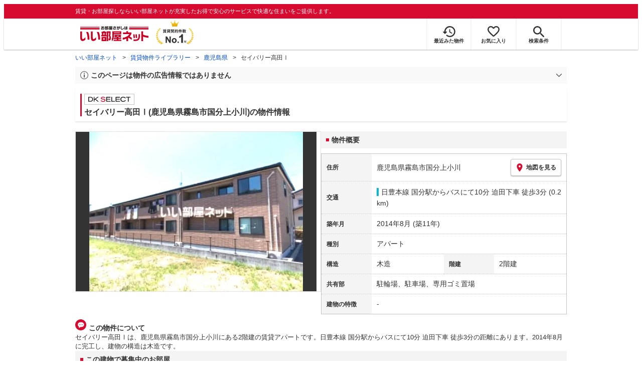

--- FILE ---
content_type: text/html; charset=utf-8
request_url: https://www.eheya.net/library/detail/020146201/
body_size: 15110
content:
<!DOCTYPE html><html lang="ja"><head><meta charSet="utf-8" data-next-head=""/><meta name="viewport" content="width=device-width,initial-scale=1.0,viewport-fit=cover" data-next-head=""/><meta name="format-detection" content="telephone=no" data-next-head=""/><meta name="theme-color" content="#d70a30" data-next-head=""/><meta name="google" content="nopagereadaloud" data-next-head=""/><meta property="og:type" content="website" data-next-head=""/><meta property="og:locale" content="ja_JP" data-next-head=""/><meta property="og:site_name" content="いい部屋ネット" data-next-head=""/><link rel="shortcut icon" type="image/vnd.microsoft.icon" href="/assets/images/common/favicon.ico" data-next-head=""/><link rel="apple-touch-icon" href="/assets/images/common/apple-touch-icon.png" data-next-head=""/><title data-next-head="">セイバリー高田Ⅰ(鹿児島県霧島市国分上小川)の物件情報｜いい部屋ネットの大東建託パートナーズ</title><meta name="description" content="セイバリー高田Ⅰ(鹿児島県霧島市国分上小川)は日豊本線 国分駅からバスにて10分 迫田下車 徒歩3分の賃貸アパートです。外観画像や間取り図、周辺にある施設、建物内に掲載中の賃貸アパートがあるかを確認できます。賃貸マンション・アパートの物件情報をお探しなら大東建託パートナーズが運営する【いい部屋ネット】で！" data-next-head=""/><meta property="og:title" content="セイバリー高田Ⅰ(鹿児島県霧島市国分上小川)の物件情報｜いい部屋ネットの大東建託パートナーズ" data-next-head=""/><meta property="og:description" content="セイバリー高田Ⅰ(鹿児島県霧島市国分上小川)は日豊本線 国分駅からバスにて10分 迫田下車 徒歩3分の賃貸アパートです。外観画像や間取り図、周辺にある施設、建物内に掲載中の賃貸アパートがあるかを確認できます。賃貸マンション・アパートの物件情報をお探しなら大東建託パートナーズが運営する【いい部屋ネット】で！" data-next-head=""/><meta property="og:url" content="https://www.eheya.net/library/detail/020146201/" data-next-head=""/><link rel="canonical" href="https://www.eheya.net/library/detail/020146201/" data-next-head=""/><meta property="og:image" content="https://image2.eheya.net/eCloudImage2/room/279/279337/279337_2.jpg?20250407150519" data-next-head=""/><meta name="robots" content="index,follow" data-next-head=""/><meta http-equiv="X-UA-Compatible" content="IE=edge" data-next-head=""/><link rel="preload" href="https://image2.eheya.net/eCloudImage2/room/279/279337/279337_2.jpg?20250407150519" as="image" data-next-head=""/><link rel="preload" href="/assets/images/common/img_noimage.svg" as="image" data-next-head=""/><link rel="preload" href="https://image2.eheya.net/eCloudImage2/room/279/279337/279337_2.jpg?20250407150519" as="image" data-next-head=""/><link rel="preload" href="/assets/images/common/img_noimage.svg" as="image" data-next-head=""/><link rel="shortcut icon" type="image/vnd.microsoft.icon" href="/assets/images/common/favicon.ico"/><link rel="apple-touch-icon" href="/assets/images/common/apple-touch-icon.png"/><link rel="preconnect" href="https://rtb-csync.smartadserver.com"/><link rel="preconnect" href="https://sync.outbrain.com"/><link rel="preconnect" href="https://exchange.mediavine.com"/><link rel="preconnect" href="https://pixel.rubiconproject.com"/><link rel="preconnect" href="https://sync-criteo.ads.yieldmo.com"/><link rel="preconnect" href="https://ib.adnxs.com"/><link rel="preconnect" href="https://pr-bh.ybp.yahoo.com"/><link rel="preconnect" href="https://match.sharethrough.com"/><link rel="preconnect" href="https://secure.adnxs.com"/><link rel="preconnect" href="https://sync-t1.taboola.com"/><link rel="preconnect" href="https://adx.dable.io"/><link rel="preconnect" href="https://cs.adingo.jp"/><link rel="preconnect" href="https://connect.facebook.net"/><link rel="preconnect" href="https://gum.criteo.com"/><link rel="preconnect" href="https://s.yimg.jp"/><link rel="preconnect" href="https://static.criteo.net"/><link rel="preconnect" href="https://r.casalemedia.com"/><link rel="preconnect" href="https://www.facebook.com"/><link rel="preconnect" href="https://x.bidswitch.net"/><link rel="preconnect" href="https://tr.line.me"/><link rel="preconnect" href="https://match.prod.bidr.io"/><link rel="preconnect" href="https://sslwidget.criteo.com"/><link rel="preconnect" href="https://d.line-scdn.net"/><link rel="preconnect" href="https://tg.socdm.com"/><link rel="preconnect" href="https://adgen.socdm.com"/><link rel="preconnect" href="https://www.googletagmanager.com"/><link rel="preconnect" href="https://www.google-analytics.com"/><link rel="preconnect" href="https://b99.yahoo.co.jp"/><link rel="preconnect" href="https://mug.criteo.com"/><link rel="preload" href="/_next/static/css/28a25cfcf00f767d.css" as="style"/><link rel="preload" href="/_next/static/css/cf73dcc682bd4979.css" as="style"/><link rel="preload" href="/_next/static/css/44208f5c220c3167.css" as="style"/><script type="application/ld+json" data-next-head="">{"@context":"https://schema.org","@type":"Article","datePublished":"2023-11-28T11:57:40+09:00","description":"セイバリー高田Ⅰ(鹿児島県霧島市国分上小川)は日豊本線 国分駅からバスにて10分 迫田下車 徒歩3分の賃貸アパートです。外観画像や間取り図、周辺にある施設、建物内に掲載中の賃貸アパートがあるかを確認できます。賃貸マンション・アパートの物件情報をお探しなら大東建託パートナーズが運営する【いい部屋ネット】で！","mainEntityOfPage":{"@type":"WebPage","@id":"https://www.eheya.net/library/detail/020146201/"},"headline":"セイバリー高田Ⅰ(鹿児島県霧島市国分上小川)の物件情報｜いい部屋ネットの大東建託パートナーズ","image":["https://www.eheya.net/common_v4/img/ogp.png"],"dateModified":"2025-04-22T15:40:07+09:00","author":{"@type":"Person","name":"いい部屋ネット"}}</script><script type="application/ld+json" data-next-head="">{"@context":"https://schema.org","@type":"BreadcrumbList","itemListElement":[{"@type":"ListItem","position":1,"item":{"@id":"https://www.eheya.net/","name":"いい部屋ネット"}},{"@type":"ListItem","position":2,"item":{"@id":"https://www.eheya.net/library/","name":"賃貸物件ライブラリー"}},{"@type":"ListItem","position":3,"item":{"@id":"https://www.eheya.net/library/kagoshima/area/","name":"鹿児島県"}},{"@type":"ListItem","position":4,"item":{"@id":"https://www.eheya.net/library/detail/020146201/","name":"セイバリー高田Ⅰ"}}]}</script><script>
              (function(w,d,s,l,i){w[l]=w[l]||[];w[l].push({'gtm.start':
              new Date().getTime(),event:'gtm.js'});var f=d.getElementsByTagName(s)[0],
              j=d.createElement(s),dl=l!='dataLayer'?'&l='+l:'';j.async=true;j.src=
              'https://www.googletagmanager.com/gtm.js?id='+i+dl;f.parentNode.insertBefore(j,f);
              })(window,document,'script','dataLayer', 'GTM-NSBN7K');
              </script><link rel="stylesheet" href="/_next/static/css/28a25cfcf00f767d.css" data-n-g=""/><link rel="stylesheet" href="/_next/static/css/cf73dcc682bd4979.css" data-n-p=""/><link rel="stylesheet" href="/_next/static/css/44208f5c220c3167.css" data-n-p=""/><noscript data-n-css=""></noscript><script defer="" noModule="" src="/_next/static/chunks/polyfills-42372ed130431b0a.js"></script><script src="/_next/static/chunks/webpack-26292a51515529e4.js" defer=""></script><script src="/_next/static/chunks/framework-b2ee64c866c6ce1c.js" defer=""></script><script src="/_next/static/chunks/main-935ae9eaa1146f18.js" defer=""></script><script src="/_next/static/chunks/pages/_app-1b2b860784329c60.js" defer=""></script><script src="/_next/static/chunks/9044-21343489c5250b3e.js" defer=""></script><script src="/_next/static/chunks/7398-8e788e2dcff82d76.js" defer=""></script><script src="/_next/static/chunks/8572-30380c9083ec023b.js" defer=""></script><script src="/_next/static/chunks/6283-f622bc0577d1898f.js" defer=""></script><script src="/_next/static/chunks/5379-7b6d029792037523.js" defer=""></script><script src="/_next/static/chunks/9098-19588715fc69a042.js" defer=""></script><script src="/_next/static/chunks/3165-885f36fa5ea8cdda.js" defer=""></script><script src="/_next/static/chunks/pages/library/detail/%5Bbuilding_code%5D-6eeb8172edde5851.js" defer=""></script><script src="/_next/static/-Ab0wMSLsOyYjczv7E_JP/_buildManifest.js" defer=""></script><script src="/_next/static/-Ab0wMSLsOyYjczv7E_JP/_ssgManifest.js" defer=""></script></head><body><noscript><iframe title="GTM" src="https://www.googletagmanager.com/ns.html?id=GTM-NSBN7K" height="0" width="0" style="display:none;visibility:hidden"></iframe></noscript><link rel="preload" as="image" href="/assets/images/common/logo_eheya.svg"/><link rel="preload" as="image" href="/assets/images/common/img_keiyakukensu.svg"/><link rel="preload" as="image" href="/assets/images/icons/icon_history.svg"/><link rel="preload" as="image" href="/assets/images/icons/icon_favorite.svg"/><link rel="preload" as="image" href="/assets/images/icons/icon_search.svg"/><link rel="preload" as="image" href="/assets/images/icons/icon_menu.svg"/><link rel="preload" as="image" href="https://image2.eheya.net/eCloudImage2/room/279/279337/279337_2.jpg?20250407150519"/><link rel="preload" as="image" href="/assets/images/icons/icon_pin.svg"/><link rel="preload" as="image" href="/assets/images/icons/icon_comment.svg"/><link rel="preload" as="image" href="/assets/images/common/icons/thirdPartyFacility/icon_hospital.svg"/><link rel="preload" as="image" href="/assets/images/common/icons/thirdPartyFacility/icon_supermarket.svg"/><link rel="preload" as="image" href="/assets/images/common/icons/thirdPartyFacility/icon_conveni.svg"/><link rel="preload" as="image" href="/assets/images/common/icons/thirdPartyFacility/icon_bank.svg"/><link rel="preload" as="image" href="/assets/images/icons/icon_information.svg"/><link rel="preload" as="image" href="/assets/images/icons/icon_house.svg"/><link rel="preload" as="image" href="/assets/images/icons/icon_kids.svg"/><div id="__next"><header><div class="Header_sub__7iHq7"><div class="Header_sub_inner__rZaCK"><div class="Header_tagline__oZW_t">賃貸・お部屋探しならいい部屋ネットが充実したお得で安心のサービスで快適な住まいをご提供します。</div></div></div><div class="Header_main__4ry9v"><div class="Header_main_inner__rvWl0"><a href="/" data-testid="Header-logo"><div class="Header_logo__xO_zg"><img src="/assets/images/common/logo_eheya.svg" alt="賃貸・お部屋探しならいい部屋ネット" width="136" height="30"/></div></a><img src="/assets/images/common/img_keiyakukensu.svg" width="58" height="37" class="Header_no1__iAqKf" alt="賃貸契約数No.1"/><ul class="Header_navi__AnoT8"><li class="Header_navi_item__SGU9o"><div class="Header_iconLink__SWk5k"><a href="/mypage/history/" class="Header_iconLink_link__lzkGl"><div class="Header_iconLink_icon__q4HOc"><img src="/assets/images/icons/icon_history.svg" alt="" width="25" height="22"/></div><div class="Header_iconLink_label__SGNx2">最近みた物件</div></a></div></li><li class="Header_navi_item__SGU9o"><div class="Header_iconLink__SWk5k"><div class="styles_tooltipContainer___maqH" role="none"><div class="styles_children__Se6_k"><a href="/mypage/favorite/" class="Header_iconLink_link__lzkGl"><div class="Header_iconLink_icon__q4HOc"><img src="/assets/images/icons/icon_favorite.svg" alt="" width="24" height="21"/></div><div class="Header_iconLink_label__SGNx2">お気に入り</div></a></div></div></div></li><li class="Header_navi_item__SGU9o Header_navi_item-saveSearch__VXenp"><div class="Header_iconLink__SWk5k"><a href="/mypage/condition/" class="Header_iconLink_link__lzkGl"><div class="Header_iconLink_icon__q4HOc"><img src="/assets/images/icons/icon_search.svg" alt="検索条件" width="22" height="22"/></div><div class="Header_iconLink_label__SGNx2">検索条件</div></a></div></li><li class="Header_navi_item__SGU9o Header_navi_item-menu__oR_rI"><div class="Header_iconLink__SWk5k" aria-hidden="true"><div class="Header_iconLink_link__lzkGl"><div class="Header_iconLink_icon__q4HOc"><img src="/assets/images/icons/icon_menu.svg" alt="メニュー" width="22" height="17"/></div><div class="Header_iconLink_label__SGNx2">メニュー</div></div></div></li></ul></div></div><div class="Header_menu__vsakH"></div></header><main><div class="layout_container__cdpUJ"><div class="d-lg-only"><div class="Breadcrumb_wrap__ImwFv"><ul class="Breadcrumb_list__SuxCm"><li class="Breadcrumb_item__SDNfV"><a class="Breadcrumb_link___Sn0Q" href="/">いい部屋ネット</a></li><li class="Breadcrumb_item__SDNfV"><a class="Breadcrumb_link___Sn0Q" href="/library/">賃貸物件ライブラリー</a></li><li class="Breadcrumb_item__SDNfV"><a class="Breadcrumb_link___Sn0Q" href="/library/kagoshima/area/">鹿児島県</a></li><li class="Breadcrumb_item__SDNfV">セイバリー高田Ⅰ</li></ul></div></div><div class="LibraryDetailNotice_wrap__nkMfH"><div class="Accordion_accordion__QkcTN"><div class="Accordion_title__xjyJR" aria-hidden="true"><div class="LibraryDetailNotice_header__xicrk"><img src="/assets/images/icons/icon_info-trust-gray.svg" width="14" height="14" alt="通知アイコン" loading="lazy"/><div class="LibraryDetailNotice_title__tsA4k">このページは物件の広告情報ではありません</div></div></div><div class="Accordion_content__Qt5_e Accordion_content-close__LaRvr" style="transition-duration:150ms"><div class="LibraryDetailNotice_body__nfCUe">過去にいい部屋ネットへ掲載されたセイバリー高田Ⅰの不動産情報と提携先の地図情報を元に生成した参考情報です。<br/>情報更新日: 2025年4月22日</div></div></div></div><div class="styles_mainVisualContainer__svPJv"><div class="styles_wrapper__SFCIJ"><div class="styles_baseLabel__v9ltj"><div class="styles_inner__M4Hx2"><div><div class="styles_labels__UjOYX"><div class="styles_labelDkSelect__Oavrk"></div></div><h1 class="styles_title__CMXs6">セイバリー高田Ⅰ(鹿児島県霧島市国分上小川)の物件情報</h1></div></div></div><div class="d-sm-only"><div class="LibraryDetailMainImage_wrap_img__1lCcY"><img src="https://image2.eheya.net/eCloudImage2/room/279/279337/279337_2.jpg?20250407150519" class="LibraryDetailMainImage_img__xC9jD" alt="セイバリー高田Ⅰの外観画像"/></div></div></div></div><div class="styles_infoAndPublishedPropertiesListContainer__FrQvh"><div><div class="styles_wrapper__AA1Rw"><div class="d-lg-only styles_firstItem__ybsgZ"><div class="LibraryDetailMainImage_wrap_img__1lCcY"><img src="https://image2.eheya.net/eCloudImage2/room/279/279337/279337_2.jpg?20250407150519" class="LibraryDetailMainImage_img__xC9jD" alt="セイバリー高田Ⅰの外観画像"/></div></div><div class="styles_secondItem__RBdhI"><div class="Heading2_inner__5h_7I"><div class="Heading2_text__yl5gS"><h2>物件概要</h2></div></div><div class="styles_table2__yzWf_"><div class="styles_row__b0AXf"><div class="styles_header__TJake">住所</div><div class="styles_body__oZSAR"><div class="styles_addressArea__9mAdJ"><div class="styles_addressArea_text__AAj4P"><a href="/kagoshima/area/46218/007/search/" rel="nofollow">鹿児島県霧島市国分上小川</a></div><div><button type="button" class="styles_button__g3xm1"><img src="/assets/images/icons/icon_pin.svg" width="17" height="17" alt="ピン"/>地図を見る</button></div></div></div></div><div class="styles_row__b0AXf"><div class="styles_header__TJake">交通</div><div class="styles_body__oZSAR styles_body-transport__rfNt4"><div><div class="LibraryDetailTrainBusWalkingTransportation_transportation__4h6OE"><span class="LibraryDetailTrainBusWalkingTransportation_color__IKdV4" style="border-color:#00b8d9"><a href="/kagoshima/station/28959/search/">日豊本線 国分駅</a>からバスにて10分 迫田下車 徒歩3分 (0.2km)</span></div></div></div></div><div class="styles_row__b0AXf"><div class="styles_header__TJake">築年月</div><div class="styles_body__oZSAR"><div>2014年8月<!-- --> <!-- -->(築11年)</div></div></div><div class="styles_row__b0AXf"><div class="styles_header__TJake">種別</div><div class="styles_body__oZSAR"><div>アパート</div></div></div><div class="styles_row__b0AXf styles_row-2column__BhTCr"><div class="styles_header__TJake">構造</div><div class="styles_body__oZSAR"><div>木造</div></div></div><div class="styles_row__b0AXf styles_row-2column__BhTCr"><div class="styles_header__TJake">階建</div><div class="styles_body__oZSAR"><div>2階建</div></div></div><div class="styles_row__b0AXf"><div class="styles_header__TJake">共有部</div><div class="styles_body__oZSAR"><div>駐輪場、駐車場、専用ゴミ置場</div></div></div><div class="styles_row__b0AXf"><div class="styles_header__TJake">建物の特徴</div><div class="styles_body__oZSAR"><div>-</div></div></div></div></div></div><div class="styles_description__E3R6G"><div class="styles_description_title__tMDfl"><img src="/assets/images/icons/icon_comment.svg" alt="コメント"/>この物件について</div><div>セイバリー高田Ⅰは、鹿児島県霧島市国分上小川にある2階建の賃貸アパートです。日豊本線 国分駅からバスにて10分 迫田下車 徒歩3分の距離にあります。2014年8月に完工し、建物の構造は木造です。</div></div></div><div class="styles_base__bVs_a"><div class="Heading2_inner__5h_7I"><div class="Heading2_text__yl5gS"><h2>この建物で募集中のお部屋</h2></div></div><div class="styles_container__XcnlV"><div class="styles_nearbyCitiesPanel__nf4gF styles_nearbyCitiesPanel_empty__ASkDJ"><span class="styles_nearbyCitiesPanel_title__RMKZa">現在、募集中の物件はありません。<br/>周辺の他の物件をお探しいたしますか？</span><div class="styles_items__JgmFu"><a class="styles_searchLink__pa5BH" href="/kagoshima/area/46217/search/">曽於市</a><a class="styles_searchLink__pa5BH" href="/kagoshima/area/46219/search/">いちき串木野市</a><a class="styles_searchLink__pa5BH" href="/kagoshima/area/46216/search/">日置市</a><a class="styles_searchLink__tWHWm" href="/kagoshima/station/28959/search/">国分<!-- -->駅</a></div></div></div></div></div><div class="styles_recommendationListContainer__Uwt1k"><div class="LibraryDetailRecommendationList_base__JqjE0"><div class="Heading2_inner__5h_7I"><div class="Heading2_text__yl5gS"><h2>こちらの物件を見ている方におすすめの物件</h2></div></div><div class="LibraryDetailRecommendationList_container__wTfZU"><div class="LibraryDetailRecommendationCassette_cassette__l5fSu"><a href="/detail/300051372004660000001/"><div class="LibraryDetailRecommendationCassette_title__TCFuQ">ISLAND国分中央</div><div class="LibraryDetailRecommendationCassette_itemPanel__wQsLm"><div class="LibraryDetailRecommendationCassette_wrap__g2l06"><div class="LibraryDetailRecommendationCassette_thumbnail__FlpqT LibraryDetailRecommendationCassette_cassette_thumbnail__qcBjD"><img src="https://image2.eheya.net/eCloudImage2/room/5634/5634692/5634692_2.jpg?20251025150119&amp;thumbnail=small" alt="ISLAND国分中央の間取り画像" class="LibraryDetailRecommendationCassette_thumbnail_image__nCYN3" loading="lazy"/></div><div class="LibraryDetailRecommendationCassette_itemList__GIlTn"><div><span class="LibraryDetailRecommendationCassette_price__ITwoJ"><span class="LibraryDetailRecommendationCassette_rent__J8iJr">6.1</span><span class="LibraryDetailRecommendationCassette_rentUnit__9pwwS">万円</span><span class="LibraryDetailRecommendationCassette_managementFee__8AUOh">(管理費 3,000円)</span></span></div><div class="LibraryDetailRecommendationCassette_item__dMdIP"><div class="DepositLabel_wrap__DhRc9">敷</div><span class="LibraryDetailRecommendationCassette_moneyText__Epy4S LibraryDetailRecommendationCassette_moneyText-zero__hbSTA">0円</span><div class="KeyMoneyLabel_wrap__qPiea">礼</div><span class="LibraryDetailRecommendationCassette_moneyText__Epy4S LibraryDetailRecommendationCassette_moneyText-zero__hbSTA">0円</span></div><div class="LibraryDetailRecommendationCassette_item__dMdIP">1LDK<!-- --> <!-- --> / <!-- -->41.58<!-- -->m<sup>2</sup>  <!-- --> / 新築</div><div class="LibraryDetailRecommendationCassette_item__dMdIP">1階（107号室） / 5階建</div><div><div class="styles_iconList__76nvs" style="gap:5px 5px"><div class="Picto_picto__3dzjg"><div class="Picto_icon__aQiJl Picto_icon-newBuild__JvIcT"></div><div class="Picto_label__HA58E Picto_label-newBuild__z9IjE">新築</div></div><div class="Picto_picto__3dzjg"><div class="Picto_icon__aQiJl Picto_icon-zero__06mpi"></div><div class="Picto_label__HA58E Picto_label-zero__bVzVq">敷金礼金ゼロ</div></div><div class="Picto_picto__3dzjg"><div class="Picto_icon__aQiJl Picto_icon-internetFree__fgFri"></div><div class="Picto_label__HA58E Picto_label-internetFree__lWQNP">ネット無料</div></div><div class="Picto_picto__3dzjg"><div class="Picto_icon__aQiJl Picto_icon-panorama__t4BiM"></div><div class="Picto_label__HA58E Picto_label-panorama__TQqU3">パノラマ</div></div></div></div></div></div><div class="LibraryDetailRecommendationCassette_wrap__g2l06"><div class="LibraryDetailRecommendationCassette_arrow__NfTOJ"></div></div></div></a></div><div class="LibraryDetailRecommendationCassette_cassette__l5fSu"><a href="/detail/300051370000168000711/"><div class="LibraryDetailRecommendationCassette_title__TCFuQ">かなで館Ⅰ</div><div class="LibraryDetailRecommendationCassette_itemPanel__wQsLm"><div class="LibraryDetailRecommendationCassette_wrap__g2l06"><div class="LibraryDetailRecommendationCassette_thumbnail__FlpqT LibraryDetailRecommendationCassette_cassette_thumbnail__qcBjD"><img src="https://image2.eheya.net/eCloudImage2/room/275/275310/275310_2.jpg?20250728142412&amp;thumbnail=small" alt="かなで館Ⅰの間取り画像" class="LibraryDetailRecommendationCassette_thumbnail_image__nCYN3" loading="lazy"/></div><div class="LibraryDetailRecommendationCassette_itemList__GIlTn"><div><span class="LibraryDetailRecommendationCassette_price__ITwoJ"><span class="LibraryDetailRecommendationCassette_rent__J8iJr">4.4</span><span class="LibraryDetailRecommendationCassette_rentUnit__9pwwS">万円</span><span class="LibraryDetailRecommendationCassette_managementFee__8AUOh">(管理費 1,900円)</span></span></div><div class="LibraryDetailRecommendationCassette_item__dMdIP"><div class="DepositLabel_wrap__DhRc9">敷</div><span class="LibraryDetailRecommendationCassette_moneyText__Epy4S LibraryDetailRecommendationCassette_moneyText-zero__hbSTA">0円</span><div class="KeyMoneyLabel_wrap__qPiea">礼</div><span class="LibraryDetailRecommendationCassette_moneyText__Epy4S">1ヶ月</span></div><div class="LibraryDetailRecommendationCassette_item__dMdIP">1LDK<!-- --> <!-- --> / <!-- -->42.8<!-- -->m<sup>2</sup>  <!-- --> / 築15年</div><div class="LibraryDetailRecommendationCassette_item__dMdIP">2階 / 2階建</div><div><div class="styles_iconList__76nvs" style="gap:5px 5px"><div class="Picto_picto__3dzjg"><div class="Picto_icon__aQiJl Picto_icon-payableByCreditCard__oPbZA"></div><div class="Picto_label__HA58E Picto_label-payableByCreditCard__aoCR7">カード決済可</div></div><div class="Picto_picto__3dzjg"><div class="Picto_icon__aQiJl Picto_icon-pet__NVJbx"></div><div class="Picto_label__HA58E Picto_label-pet__t0u__">ペット可</div></div><div class="Picto_picto__3dzjg"><div class="Picto_icon__aQiJl Picto_icon-panorama__t4BiM"></div><div class="Picto_label__HA58E Picto_label-panorama__TQqU3">パノラマ</div></div></div></div></div></div><div class="LibraryDetailRecommendationCassette_wrap__g2l06"><div class="LibraryDetailRecommendationCassette_arrow__NfTOJ"></div></div></div></a></div><div class="LibraryDetailRecommendationCassette_cassette__l5fSu"><a href="/detail/300051372003697000010/"><div class="LibraryDetailRecommendationCassette_title__TCFuQ">KENJOU BLD Ⅱ</div><div class="LibraryDetailRecommendationCassette_itemPanel__wQsLm"><div class="LibraryDetailRecommendationCassette_wrap__g2l06"><div class="LibraryDetailRecommendationCassette_thumbnail__FlpqT LibraryDetailRecommendationCassette_cassette_thumbnail__qcBjD"><img src="https://image2.eheya.net/eCloudImage2/room/2732/2732012/2732012_2.jpg?20220624170849&amp;thumbnail=small" alt="KENJOU BLD Ⅱの間取り画像" class="LibraryDetailRecommendationCassette_thumbnail_image__nCYN3" loading="lazy"/></div><div class="LibraryDetailRecommendationCassette_itemList__GIlTn"><div><span class="LibraryDetailRecommendationCassette_price__ITwoJ"><span class="LibraryDetailRecommendationCassette_rent__J8iJr">5.0</span><span class="LibraryDetailRecommendationCassette_rentUnit__9pwwS">万円</span><span class="LibraryDetailRecommendationCassette_managementFee__8AUOh">(管理費 0円)</span></span></div><div class="LibraryDetailRecommendationCassette_item__dMdIP"><div class="DepositLabel_wrap__DhRc9">敷</div><span class="LibraryDetailRecommendationCassette_moneyText__Epy4S LibraryDetailRecommendationCassette_moneyText-zero__hbSTA">0円</span><div class="KeyMoneyLabel_wrap__qPiea">礼</div><span class="LibraryDetailRecommendationCassette_moneyText__Epy4S LibraryDetailRecommendationCassette_moneyText-zero__hbSTA">0円</span></div><div class="LibraryDetailRecommendationCassette_item__dMdIP">1LDK<!-- --> <!-- --> / <!-- -->43.04<!-- -->m<sup>2</sup>  <!-- --> / 築17年</div><div class="LibraryDetailRecommendationCassette_item__dMdIP">2階 / 3階建</div><div><div class="styles_iconList__76nvs" style="gap:5px 5px"><div class="Picto_picto__3dzjg"><div class="Picto_icon__aQiJl Picto_icon-zero__06mpi"></div><div class="Picto_label__HA58E Picto_label-zero__bVzVq">敷金礼金ゼロ</div></div><div class="Picto_picto__3dzjg"><div class="Picto_icon__aQiJl Picto_icon-internetFree__fgFri"></div><div class="Picto_label__HA58E Picto_label-internetFree__lWQNP">ネット無料</div></div><div class="Picto_picto__3dzjg"><div class="Picto_icon__aQiJl Picto_icon-panorama__t4BiM"></div><div class="Picto_label__HA58E Picto_label-panorama__TQqU3">パノラマ</div></div></div></div></div></div><div class="LibraryDetailRecommendationCassette_wrap__g2l06"><div class="LibraryDetailRecommendationCassette_arrow__NfTOJ"></div></div></div></a></div><div class="LibraryDetailRecommendationCassette_cassette__l5fSu"><a href="/detail/300051372003793000008/"><div class="LibraryDetailRecommendationCassette_title__TCFuQ">BRANZ-CITY</div><div class="LibraryDetailRecommendationCassette_itemPanel__wQsLm"><div class="LibraryDetailRecommendationCassette_wrap__g2l06"><div class="LibraryDetailRecommendationCassette_thumbnail__FlpqT LibraryDetailRecommendationCassette_cassette_thumbnail__qcBjD"><img src="https://image2.eheya.net/eCloudImage2/room/5696/5696887/5696887_2.jpg?20251109135517&amp;thumbnail=small" alt="BRANZ-CITYの間取り画像" class="LibraryDetailRecommendationCassette_thumbnail_image__nCYN3" loading="lazy"/></div><div class="LibraryDetailRecommendationCassette_itemList__GIlTn"><div><span class="LibraryDetailRecommendationCassette_price__ITwoJ"><span class="LibraryDetailRecommendationCassette_rent__J8iJr">5.15</span><span class="LibraryDetailRecommendationCassette_rentUnit__9pwwS">万円</span><span class="LibraryDetailRecommendationCassette_managementFee__8AUOh">(管理費 0円)</span></span></div><div class="LibraryDetailRecommendationCassette_item__dMdIP"><div class="DepositLabel_wrap__DhRc9">敷</div><span class="LibraryDetailRecommendationCassette_moneyText__Epy4S LibraryDetailRecommendationCassette_moneyText-zero__hbSTA">0円</span><div class="KeyMoneyLabel_wrap__qPiea">礼</div><span class="LibraryDetailRecommendationCassette_moneyText__Epy4S LibraryDetailRecommendationCassette_moneyText-zero__hbSTA">0円</span></div><div class="LibraryDetailRecommendationCassette_item__dMdIP">1LDK<!-- --> <!-- --> / <!-- -->29.0<!-- -->m<sup>2</sup>  <!-- --> / 築7年</div><div class="LibraryDetailRecommendationCassette_item__dMdIP">2階 / 2階建</div><div><div class="styles_iconList__76nvs" style="gap:5px 5px"><div class="Picto_picto__3dzjg"><div class="Picto_icon__aQiJl Picto_icon-zero__06mpi"></div><div class="Picto_label__HA58E Picto_label-zero__bVzVq">敷金礼金ゼロ</div></div><div class="Picto_picto__3dzjg"><div class="Picto_icon__aQiJl Picto_icon-internetFree__fgFri"></div><div class="Picto_label__HA58E Picto_label-internetFree__lWQNP">ネット無料</div></div><div class="Picto_picto__3dzjg"><div class="Picto_icon__aQiJl Picto_icon-panorama__t4BiM"></div><div class="Picto_label__HA58E Picto_label-panorama__TQqU3">パノラマ</div></div></div></div></div></div><div class="LibraryDetailRecommendationCassette_wrap__g2l06"><div class="LibraryDetailRecommendationCassette_arrow__NfTOJ"></div></div></div></a></div><div class="LibraryDetailRecommendationCassette_cassette__l5fSu"><a href="/detail/300051372003401000001/"><div class="LibraryDetailRecommendationCassette_title__TCFuQ">レインボー清水 B棟</div><div class="LibraryDetailRecommendationCassette_itemPanel__wQsLm"><div class="LibraryDetailRecommendationCassette_wrap__g2l06"><div class="LibraryDetailRecommendationCassette_thumbnail__FlpqT LibraryDetailRecommendationCassette_cassette_thumbnail__qcBjD"><img src="https://image2.eheya.net/eCloudImage2/room/278/278904/278904_2.jpg?20250926111332&amp;thumbnail=small" alt="レインボー清水 B棟の間取り画像" class="LibraryDetailRecommendationCassette_thumbnail_image__nCYN3" loading="lazy"/></div><div class="LibraryDetailRecommendationCassette_itemList__GIlTn"><div><span class="LibraryDetailRecommendationCassette_price__ITwoJ"><span class="LibraryDetailRecommendationCassette_rent__J8iJr">4.2</span><span class="LibraryDetailRecommendationCassette_rentUnit__9pwwS">万円</span><span class="LibraryDetailRecommendationCassette_managementFee__8AUOh">(管理費 3,000円)</span></span></div><div class="LibraryDetailRecommendationCassette_item__dMdIP"><div class="DepositLabel_wrap__DhRc9">敷</div><span class="LibraryDetailRecommendationCassette_moneyText__Epy4S LibraryDetailRecommendationCassette_moneyText-zero__hbSTA">0円</span><div class="KeyMoneyLabel_wrap__qPiea">礼</div><span class="LibraryDetailRecommendationCassette_moneyText__Epy4S">50,000円</span></div><div class="LibraryDetailRecommendationCassette_item__dMdIP">1LDK<!-- --> <!-- --> / <!-- -->42.14<!-- -->m<sup>2</sup>  <!-- --> / 築23年</div><div class="LibraryDetailRecommendationCassette_item__dMdIP">1階 / 2階建</div><div><div class="styles_iconList__76nvs" style="gap:5px 5px"><div class="Picto_picto__3dzjg"><div class="Picto_icon__aQiJl Picto_icon-panorama__t4BiM"></div><div class="Picto_label__HA58E Picto_label-panorama__TQqU3">パノラマ</div></div></div></div></div></div><div class="LibraryDetailRecommendationCassette_wrap__g2l06"><div class="LibraryDetailRecommendationCassette_arrow__NfTOJ"></div></div></div></a></div><div class="LibraryDetailRecommendationCassette_cassette__l5fSu"><a href="/detail/300051372003975000005/"><div class="LibraryDetailRecommendationCassette_title__TCFuQ">プリマベーラ（霧島）</div><div class="LibraryDetailRecommendationCassette_itemPanel__wQsLm"><div class="LibraryDetailRecommendationCassette_wrap__g2l06"><div class="LibraryDetailRecommendationCassette_thumbnail__FlpqT LibraryDetailRecommendationCassette_cassette_thumbnail__qcBjD"><img src="https://image2.eheya.net/eCloudImage2/room/3672/3672180/3672180_2.jpg?20231120152137&amp;thumbnail=small" alt="プリマベーラ（霧島）の間取り画像" class="LibraryDetailRecommendationCassette_thumbnail_image__nCYN3" loading="lazy"/></div><div class="LibraryDetailRecommendationCassette_itemList__GIlTn"><div><span class="LibraryDetailRecommendationCassette_price__ITwoJ"><span class="LibraryDetailRecommendationCassette_rent__J8iJr">5.2</span><span class="LibraryDetailRecommendationCassette_rentUnit__9pwwS">万円</span><span class="LibraryDetailRecommendationCassette_managementFee__8AUOh">(管理費 2,000円)</span></span></div><div class="LibraryDetailRecommendationCassette_item__dMdIP"><div class="DepositLabel_wrap__DhRc9">敷</div><span class="LibraryDetailRecommendationCassette_moneyText__Epy4S">1ヶ月</span><div class="KeyMoneyLabel_wrap__qPiea">礼</div><span class="LibraryDetailRecommendationCassette_moneyText__Epy4S LibraryDetailRecommendationCassette_moneyText-zero__hbSTA">0円</span></div><div class="LibraryDetailRecommendationCassette_item__dMdIP">1LDK<!-- --> <!-- --> / <!-- -->40.18<!-- -->m<sup>2</sup>  <!-- --> / 築18年</div><div class="LibraryDetailRecommendationCassette_item__dMdIP">1階 / 3階建</div><div><div class="styles_iconList__76nvs" style="gap:5px 5px"><div class="Picto_picto__3dzjg"><div class="Picto_icon__aQiJl Picto_icon-payableByCreditCard__oPbZA"></div><div class="Picto_label__HA58E Picto_label-payableByCreditCard__aoCR7">カード決済可</div></div><div class="Picto_picto__3dzjg"><div class="Picto_icon__aQiJl Picto_icon-internetFree__fgFri"></div><div class="Picto_label__HA58E Picto_label-internetFree__lWQNP">ネット無料</div></div><div class="Picto_picto__3dzjg"><div class="Picto_icon__aQiJl Picto_icon-panorama__t4BiM"></div><div class="Picto_label__HA58E Picto_label-panorama__TQqU3">パノラマ</div></div></div></div></div></div><div class="LibraryDetailRecommendationCassette_wrap__g2l06"><div class="LibraryDetailRecommendationCassette_arrow__NfTOJ"></div></div></div></a></div><div class="LibraryDetailRecommendationCassette_cassette__l5fSu"><a href="/detail/300051370000009000848/"><div class="LibraryDetailRecommendationCassette_title__TCFuQ">ブライトビュ－メイツ</div><div class="LibraryDetailRecommendationCassette_itemPanel__wQsLm"><div class="LibraryDetailRecommendationCassette_wrap__g2l06"><div class="LibraryDetailRecommendationCassette_thumbnail__FlpqT LibraryDetailRecommendationCassette_cassette_thumbnail__qcBjD"><img src="https://image2.eheya.net/eCloudImage2/room/3638/3638693/3638693_2.jpg?20251006155441&amp;thumbnail=small" alt="ブライトビュ－メイツの間取り画像" class="LibraryDetailRecommendationCassette_thumbnail_image__nCYN3" loading="lazy"/></div><div class="LibraryDetailRecommendationCassette_itemList__GIlTn"><div><span class="LibraryDetailRecommendationCassette_price__ITwoJ"><span class="LibraryDetailRecommendationCassette_rent__J8iJr">4.0</span><span class="LibraryDetailRecommendationCassette_rentUnit__9pwwS">万円</span><span class="LibraryDetailRecommendationCassette_managementFee__8AUOh">(管理費 1,700円)</span></span></div><div class="LibraryDetailRecommendationCassette_item__dMdIP"><div class="DepositLabel_wrap__DhRc9">敷</div><span class="LibraryDetailRecommendationCassette_moneyText__Epy4S LibraryDetailRecommendationCassette_moneyText-zero__hbSTA">0円</span><div class="KeyMoneyLabel_wrap__qPiea">礼</div><span class="LibraryDetailRecommendationCassette_moneyText__Epy4S LibraryDetailRecommendationCassette_moneyText-zero__hbSTA">0円</span></div><div class="LibraryDetailRecommendationCassette_item__dMdIP">1LDK<!-- --> <!-- --> / <!-- -->41.98<!-- -->m<sup>2</sup>  <!-- --> / 築21年</div><div class="LibraryDetailRecommendationCassette_item__dMdIP">2階 / 2階建</div><div><div class="styles_iconList__76nvs" style="gap:5px 5px"><div class="Picto_picto__3dzjg"><div class="Picto_icon__aQiJl Picto_icon-zero__06mpi"></div><div class="Picto_label__HA58E Picto_label-zero__bVzVq">敷金礼金ゼロ</div></div><div class="Picto_picto__3dzjg"><div class="Picto_icon__aQiJl Picto_icon-payableByCreditCard__oPbZA"></div><div class="Picto_label__HA58E Picto_label-payableByCreditCard__aoCR7">カード決済可</div></div><div class="Picto_picto__3dzjg"><div class="Picto_icon__aQiJl Picto_icon-panorama__t4BiM"></div><div class="Picto_label__HA58E Picto_label-panorama__TQqU3">パノラマ</div></div></div></div></div></div><div class="LibraryDetailRecommendationCassette_wrap__g2l06"><div class="LibraryDetailRecommendationCassette_arrow__NfTOJ"></div></div></div></a></div><div class="LibraryDetailRecommendationCassette_cassette__l5fSu"><a href="/detail/300051372004638000008/"><div class="LibraryDetailRecommendationCassette_title__TCFuQ">サラフォレスト中央</div><div class="LibraryDetailRecommendationCassette_itemPanel__wQsLm"><div class="LibraryDetailRecommendationCassette_wrap__g2l06"><div class="LibraryDetailRecommendationCassette_thumbnail__FlpqT LibraryDetailRecommendationCassette_cassette_thumbnail__qcBjD"><img src="https://image2.eheya.net/eCloudImage2/room/5533/5533214/5533214_2.jpg?20251004161835&amp;thumbnail=small" alt="サラフォレスト中央の間取り画像" class="LibraryDetailRecommendationCassette_thumbnail_image__nCYN3" loading="lazy"/></div><div class="LibraryDetailRecommendationCassette_itemList__GIlTn"><div><span class="LibraryDetailRecommendationCassette_price__ITwoJ"><span class="LibraryDetailRecommendationCassette_rent__J8iJr">5.8</span><span class="LibraryDetailRecommendationCassette_rentUnit__9pwwS">万円</span><span class="LibraryDetailRecommendationCassette_managementFee__8AUOh">(管理費 3,000円)</span></span></div><div class="LibraryDetailRecommendationCassette_item__dMdIP"><div class="DepositLabel_wrap__DhRc9">敷</div><span class="LibraryDetailRecommendationCassette_moneyText__Epy4S">1ヶ月</span><div class="KeyMoneyLabel_wrap__qPiea">礼</div><span class="LibraryDetailRecommendationCassette_moneyText__Epy4S LibraryDetailRecommendationCassette_moneyText-zero__hbSTA">0円</span></div><div class="LibraryDetailRecommendationCassette_item__dMdIP">1LDK<!-- --> <!-- --> / <!-- -->40.8<!-- -->m<sup>2</sup>  <!-- --> / 新築</div><div class="LibraryDetailRecommendationCassette_item__dMdIP">3階（306号室） / 4階建</div><div><div class="styles_iconList__76nvs" style="gap:5px 5px"><div class="Picto_picto__3dzjg"><div class="Picto_icon__aQiJl Picto_icon-newBuild__JvIcT"></div><div class="Picto_label__HA58E Picto_label-newBuild__z9IjE">新築</div></div><div class="Picto_picto__3dzjg"><div class="Picto_icon__aQiJl Picto_icon-payableByCreditCard__oPbZA"></div><div class="Picto_label__HA58E Picto_label-payableByCreditCard__aoCR7">カード決済可</div></div><div class="Picto_picto__3dzjg"><div class="Picto_icon__aQiJl Picto_icon-internetFree__fgFri"></div><div class="Picto_label__HA58E Picto_label-internetFree__lWQNP">ネット無料</div></div><div class="Picto_picto__3dzjg"><div class="Picto_icon__aQiJl Picto_icon-panorama__t4BiM"></div><div class="Picto_label__HA58E Picto_label-panorama__TQqU3">パノラマ</div></div></div></div></div></div><div class="LibraryDetailRecommendationCassette_wrap__g2l06"><div class="LibraryDetailRecommendationCassette_arrow__NfTOJ"></div></div></div></a></div><div class="LibraryDetailRecommendationCassette_cassette__l5fSu"><a href="/detail/300051372004641000001/"><div class="LibraryDetailRecommendationCassette_title__TCFuQ">エンジェル</div><div class="LibraryDetailRecommendationCassette_itemPanel__wQsLm"><div class="LibraryDetailRecommendationCassette_wrap__g2l06"><div class="LibraryDetailRecommendationCassette_thumbnail__FlpqT LibraryDetailRecommendationCassette_cassette_thumbnail__qcBjD"><img src="https://image2.eheya.net/eCloudImage2/room/5527/5527233/5527233_2.jpg?20251004161451&amp;thumbnail=small" alt="エンジェルの間取り画像" class="LibraryDetailRecommendationCassette_thumbnail_image__nCYN3" loading="lazy"/></div><div class="LibraryDetailRecommendationCassette_itemList__GIlTn"><div><span class="LibraryDetailRecommendationCassette_price__ITwoJ"><span class="LibraryDetailRecommendationCassette_rent__J8iJr">6.5</span><span class="LibraryDetailRecommendationCassette_rentUnit__9pwwS">万円</span><span class="LibraryDetailRecommendationCassette_managementFee__8AUOh">(管理費 3,000円)</span></span></div><div class="LibraryDetailRecommendationCassette_item__dMdIP"><div class="DepositLabel_wrap__DhRc9">敷</div><span class="LibraryDetailRecommendationCassette_moneyText__Epy4S">1ヶ月</span><div class="KeyMoneyLabel_wrap__qPiea">礼</div><span class="LibraryDetailRecommendationCassette_moneyText__Epy4S LibraryDetailRecommendationCassette_moneyText-zero__hbSTA">0円</span></div><div class="LibraryDetailRecommendationCassette_item__dMdIP">2LDK<!-- --> <!-- --> / <!-- -->51.0<!-- -->m<sup>2</sup>  <!-- --> / 新築</div><div class="LibraryDetailRecommendationCassette_item__dMdIP">1階（101号室） / 3階建</div><div><div class="styles_iconList__76nvs" style="gap:5px 5px"><div class="Picto_picto__3dzjg"><div class="Picto_icon__aQiJl Picto_icon-newBuild__JvIcT"></div><div class="Picto_label__HA58E Picto_label-newBuild__z9IjE">新築</div></div><div class="Picto_picto__3dzjg"><div class="Picto_icon__aQiJl Picto_icon-payableByCreditCard__oPbZA"></div><div class="Picto_label__HA58E Picto_label-payableByCreditCard__aoCR7">カード決済可</div></div><div class="Picto_picto__3dzjg"><div class="Picto_icon__aQiJl Picto_icon-internetFree__fgFri"></div><div class="Picto_label__HA58E Picto_label-internetFree__lWQNP">ネット無料</div></div><div class="Picto_picto__3dzjg"><div class="Picto_icon__aQiJl Picto_icon-panorama__t4BiM"></div><div class="Picto_label__HA58E Picto_label-panorama__TQqU3">パノラマ</div></div></div></div></div></div><div class="LibraryDetailRecommendationCassette_wrap__g2l06"><div class="LibraryDetailRecommendationCassette_arrow__NfTOJ"></div></div></div></a></div><div class="LibraryDetailRecommendationCassette_cassette__l5fSu"><a href="/detail/300051372004629000006/"><div class="LibraryDetailRecommendationCassette_title__TCFuQ">Bijou（ビジュ）</div><div class="LibraryDetailRecommendationCassette_itemPanel__wQsLm"><div class="LibraryDetailRecommendationCassette_wrap__g2l06"><div class="LibraryDetailRecommendationCassette_thumbnail__FlpqT LibraryDetailRecommendationCassette_cassette_thumbnail__qcBjD"><img src="https://image2.eheya.net/eCloudImage2/room/5425/5425311/5425311_2.jpg?20250906174706&amp;thumbnail=small" alt="Bijou（ビジュ）の間取り画像" class="LibraryDetailRecommendationCassette_thumbnail_image__nCYN3" loading="lazy"/></div><div class="LibraryDetailRecommendationCassette_itemList__GIlTn"><div><span class="LibraryDetailRecommendationCassette_price__ITwoJ"><span class="LibraryDetailRecommendationCassette_rent__J8iJr">5.6</span><span class="LibraryDetailRecommendationCassette_rentUnit__9pwwS">万円</span><span class="LibraryDetailRecommendationCassette_managementFee__8AUOh">(管理費 3,000円)</span></span></div><div class="LibraryDetailRecommendationCassette_item__dMdIP"><div class="DepositLabel_wrap__DhRc9">敷</div><span class="LibraryDetailRecommendationCassette_moneyText__Epy4S LibraryDetailRecommendationCassette_moneyText-zero__hbSTA">0円</span><div class="KeyMoneyLabel_wrap__qPiea">礼</div><span class="LibraryDetailRecommendationCassette_moneyText__Epy4S">40,000円</span></div><div class="LibraryDetailRecommendationCassette_item__dMdIP">1LDK<!-- --> <!-- --> / <!-- -->31.62<!-- -->m<sup>2</sup>  <!-- --> / 新築</div><div class="LibraryDetailRecommendationCassette_item__dMdIP">1階（105号室） / 5階建</div><div><div class="styles_iconList__76nvs" style="gap:5px 5px"><div class="Picto_picto__3dzjg"><div class="Picto_icon__aQiJl Picto_icon-newBuild__JvIcT"></div><div class="Picto_label__HA58E Picto_label-newBuild__z9IjE">新築</div></div><div class="Picto_picto__3dzjg"><div class="Picto_icon__aQiJl Picto_icon-moveInStatusAvailable__TmLw_"></div><div class="Picto_label__HA58E Picto_label-moveInStatusAvailable__5ec2S">即入居可</div></div><div class="Picto_picto__3dzjg"><div class="Picto_icon__aQiJl Picto_icon-payableByCreditCard__oPbZA"></div><div class="Picto_label__HA58E Picto_label-payableByCreditCard__aoCR7">カード決済可</div></div><div class="Picto_picto__3dzjg"><div class="Picto_icon__aQiJl Picto_icon-internetFree__fgFri"></div><div class="Picto_label__HA58E Picto_label-internetFree__lWQNP">ネット無料</div></div><div class="Picto_picto__3dzjg"><div class="Picto_icon__aQiJl Picto_icon-panorama__t4BiM"></div><div class="Picto_label__HA58E Picto_label-panorama__TQqU3">パノラマ</div></div></div></div></div></div><div class="LibraryDetailRecommendationCassette_wrap__g2l06"><div class="LibraryDetailRecommendationCassette_arrow__NfTOJ"></div></div></div></a></div><div class="LibraryDetailRecommendationCassette_cassette__l5fSu"><a href="/detail/300051370000131000401/"><div class="LibraryDetailRecommendationCassette_title__TCFuQ">プロムナード・F</div><div class="LibraryDetailRecommendationCassette_itemPanel__wQsLm"><div class="LibraryDetailRecommendationCassette_wrap__g2l06"><div class="LibraryDetailRecommendationCassette_thumbnail__FlpqT LibraryDetailRecommendationCassette_cassette_thumbnail__qcBjD"><img src="https://image2.eheya.net/eCloudImage2/room/433/433850/433850_2.jpg?20250728114416&amp;thumbnail=small" alt="プロムナード・Fの間取り画像" class="LibraryDetailRecommendationCassette_thumbnail_image__nCYN3" loading="lazy"/></div><div class="LibraryDetailRecommendationCassette_itemList__GIlTn"><div><span class="LibraryDetailRecommendationCassette_price__ITwoJ"><span class="LibraryDetailRecommendationCassette_rent__J8iJr">3.7</span><span class="LibraryDetailRecommendationCassette_rentUnit__9pwwS">万円</span><span class="LibraryDetailRecommendationCassette_managementFee__8AUOh">(管理費 3,500円)</span></span></div><div class="LibraryDetailRecommendationCassette_item__dMdIP"><div class="DepositLabel_wrap__DhRc9">敷</div><span class="LibraryDetailRecommendationCassette_moneyText__Epy4S LibraryDetailRecommendationCassette_moneyText-zero__hbSTA">0円</span><div class="KeyMoneyLabel_wrap__qPiea">礼</div><span class="LibraryDetailRecommendationCassette_moneyText__Epy4S">1ヶ月</span></div><div class="LibraryDetailRecommendationCassette_item__dMdIP">1LDK<!-- --> <!-- --> / <!-- -->43.86<!-- -->m<sup>2</sup>  <!-- --> / 築16年</div><div class="LibraryDetailRecommendationCassette_item__dMdIP">1階 / 2階建</div><div><div class="styles_iconList__76nvs" style="gap:5px 5px"><div class="Picto_picto__3dzjg"><div class="Picto_icon__aQiJl Picto_icon-payableByCreditCard__oPbZA"></div><div class="Picto_label__HA58E Picto_label-payableByCreditCard__aoCR7">カード決済可</div></div><div class="Picto_picto__3dzjg"><div class="Picto_icon__aQiJl Picto_icon-panorama__t4BiM"></div><div class="Picto_label__HA58E Picto_label-panorama__TQqU3">パノラマ</div></div></div></div></div></div><div class="LibraryDetailRecommendationCassette_wrap__g2l06"><div class="LibraryDetailRecommendationCassette_arrow__NfTOJ"></div></div></div></a></div><div class="LibraryDetailRecommendationCassette_cassette__l5fSu"><a href="/detail/300051372004121000003/"><div class="LibraryDetailRecommendationCassette_title__TCFuQ">インシュレーション・M</div><div class="LibraryDetailRecommendationCassette_itemPanel__wQsLm"><div class="LibraryDetailRecommendationCassette_wrap__g2l06"><div class="LibraryDetailRecommendationCassette_thumbnail__FlpqT LibraryDetailRecommendationCassette_cassette_thumbnail__qcBjD"><img src="https://image2.eheya.net/eCloudImage2/room/2475/2475886/2475886_2.jpg?20251025150344&amp;thumbnail=small" alt="インシュレーション・Mの間取り画像" class="LibraryDetailRecommendationCassette_thumbnail_image__nCYN3" loading="lazy"/></div><div class="LibraryDetailRecommendationCassette_itemList__GIlTn"><div><span class="LibraryDetailRecommendationCassette_price__ITwoJ"><span class="LibraryDetailRecommendationCassette_rent__J8iJr">5.75</span><span class="LibraryDetailRecommendationCassette_rentUnit__9pwwS">万円</span><span class="LibraryDetailRecommendationCassette_managementFee__8AUOh">(管理費 0円)</span></span></div><div class="LibraryDetailRecommendationCassette_item__dMdIP"><div class="DepositLabel_wrap__DhRc9">敷</div><span class="LibraryDetailRecommendationCassette_moneyText__Epy4S LibraryDetailRecommendationCassette_moneyText-zero__hbSTA">0円</span><div class="KeyMoneyLabel_wrap__qPiea">礼</div><span class="LibraryDetailRecommendationCassette_moneyText__Epy4S LibraryDetailRecommendationCassette_moneyText-zero__hbSTA">0円</span></div><div class="LibraryDetailRecommendationCassette_item__dMdIP">1LDK<!-- --> <!-- --> / <!-- -->40.57<!-- -->m<sup>2</sup>  <!-- --> / 築5年</div><div class="LibraryDetailRecommendationCassette_item__dMdIP">1階 / 2階建</div><div><div class="styles_iconList__76nvs" style="gap:5px 5px"><div class="Picto_picto__3dzjg"><div class="Picto_icon__aQiJl Picto_icon-zero__06mpi"></div><div class="Picto_label__HA58E Picto_label-zero__bVzVq">敷金礼金ゼロ</div></div><div class="Picto_picto__3dzjg"><div class="Picto_icon__aQiJl Picto_icon-internetFree__fgFri"></div><div class="Picto_label__HA58E Picto_label-internetFree__lWQNP">ネット無料</div></div><div class="Picto_picto__3dzjg"><div class="Picto_icon__aQiJl Picto_icon-panorama__t4BiM"></div><div class="Picto_label__HA58E Picto_label-panorama__TQqU3">パノラマ</div></div></div></div></div></div><div class="LibraryDetailRecommendationCassette_wrap__g2l06"><div class="LibraryDetailRecommendationCassette_arrow__NfTOJ"></div></div></div></a></div><div class="LibraryDetailRecommendationCassette_cassette__l5fSu"><a href="/detail/300051372000139000004/"><div class="LibraryDetailRecommendationCassette_title__TCFuQ">ドリームハイツⅡ</div><div class="LibraryDetailRecommendationCassette_itemPanel__wQsLm"><div class="LibraryDetailRecommendationCassette_wrap__g2l06"><div class="LibraryDetailRecommendationCassette_thumbnail__FlpqT LibraryDetailRecommendationCassette_cassette_thumbnail__qcBjD"><img src="https://image2.eheya.net/eCloudImage2/room/274/274785/274785_2.jpg?20250928102839&amp;thumbnail=small" alt="ドリームハイツⅡの間取り画像" class="LibraryDetailRecommendationCassette_thumbnail_image__nCYN3" loading="lazy"/></div><div class="LibraryDetailRecommendationCassette_itemList__GIlTn"><div><span class="LibraryDetailRecommendationCassette_price__ITwoJ"><span class="LibraryDetailRecommendationCassette_rent__J8iJr">3.5</span><span class="LibraryDetailRecommendationCassette_rentUnit__9pwwS">万円</span><span class="LibraryDetailRecommendationCassette_managementFee__8AUOh">(管理費 0円)</span></span></div><div class="LibraryDetailRecommendationCassette_item__dMdIP"><div class="DepositLabel_wrap__DhRc9">敷</div><span class="LibraryDetailRecommendationCassette_moneyText__Epy4S">1ヶ月</span><div class="KeyMoneyLabel_wrap__qPiea">礼</div><span class="LibraryDetailRecommendationCassette_moneyText__Epy4S LibraryDetailRecommendationCassette_moneyText-zero__hbSTA">0円</span></div><div class="LibraryDetailRecommendationCassette_item__dMdIP">1LDK<!-- --> <!-- --> / <!-- -->39.13<!-- -->m<sup>2</sup>  <!-- --> / 築27年</div><div class="LibraryDetailRecommendationCassette_item__dMdIP">2階 / 2階建</div><div><div class="styles_iconList__76nvs" style="gap:5px 5px"><div class="Picto_picto__3dzjg"><div class="Picto_icon__aQiJl Picto_icon-internetFree__fgFri"></div><div class="Picto_label__HA58E Picto_label-internetFree__lWQNP">ネット無料</div></div><div class="Picto_picto__3dzjg"><div class="Picto_icon__aQiJl Picto_icon-panorama__t4BiM"></div><div class="Picto_label__HA58E Picto_label-panorama__TQqU3">パノラマ</div></div></div></div></div></div><div class="LibraryDetailRecommendationCassette_wrap__g2l06"><div class="LibraryDetailRecommendationCassette_arrow__NfTOJ"></div></div></div></a></div><div class="LibraryDetailRecommendationCassette_cassette__l5fSu"><a href="/detail/300051372003874000006/"><div class="LibraryDetailRecommendationCassette_title__TCFuQ">ドリームハイツⅠ</div><div class="LibraryDetailRecommendationCassette_itemPanel__wQsLm"><div class="LibraryDetailRecommendationCassette_wrap__g2l06"><div class="LibraryDetailRecommendationCassette_thumbnail__FlpqT LibraryDetailRecommendationCassette_cassette_thumbnail__qcBjD"><img src="https://image2.eheya.net/eCloudImage2/room/5691/5691916/5691916_2.jpg?20251107142723&amp;thumbnail=small" alt="ドリームハイツⅠの間取り画像" class="LibraryDetailRecommendationCassette_thumbnail_image__nCYN3" loading="lazy"/></div><div class="LibraryDetailRecommendationCassette_itemList__GIlTn"><div><span class="LibraryDetailRecommendationCassette_price__ITwoJ"><span class="LibraryDetailRecommendationCassette_rent__J8iJr">3.5</span><span class="LibraryDetailRecommendationCassette_rentUnit__9pwwS">万円</span><span class="LibraryDetailRecommendationCassette_managementFee__8AUOh">(管理費 0円)</span></span></div><div class="LibraryDetailRecommendationCassette_item__dMdIP"><div class="DepositLabel_wrap__DhRc9">敷</div><span class="LibraryDetailRecommendationCassette_moneyText__Epy4S">1ヶ月</span><div class="KeyMoneyLabel_wrap__qPiea">礼</div><span class="LibraryDetailRecommendationCassette_moneyText__Epy4S LibraryDetailRecommendationCassette_moneyText-zero__hbSTA">0円</span></div><div class="LibraryDetailRecommendationCassette_item__dMdIP">1LDK<!-- --> <!-- --> / <!-- -->39.13<!-- -->m<sup>2</sup>  <!-- --> / 築27年</div><div class="LibraryDetailRecommendationCassette_item__dMdIP">1階 / 2階建</div><div><div class="styles_iconList__76nvs" style="gap:5px 5px"><div class="Picto_picto__3dzjg"><div class="Picto_icon__aQiJl Picto_icon-internetFree__fgFri"></div><div class="Picto_label__HA58E Picto_label-internetFree__lWQNP">ネット無料</div></div><div class="Picto_picto__3dzjg"><div class="Picto_icon__aQiJl Picto_icon-panorama__t4BiM"></div><div class="Picto_label__HA58E Picto_label-panorama__TQqU3">パノラマ</div></div></div></div></div></div><div class="LibraryDetailRecommendationCassette_wrap__g2l06"><div class="LibraryDetailRecommendationCassette_arrow__NfTOJ"></div></div></div></a></div><div class="LibraryDetailRecommendationCassette_cassette__l5fSu"><a href="/detail/300051372003623000004/"><div class="LibraryDetailRecommendationCassette_title__TCFuQ">コーポ清水</div><div class="LibraryDetailRecommendationCassette_itemPanel__wQsLm"><div class="LibraryDetailRecommendationCassette_wrap__g2l06"><div class="LibraryDetailRecommendationCassette_thumbnail__FlpqT LibraryDetailRecommendationCassette_cassette_thumbnail__qcBjD"><img src="https://image2.eheya.net/eCloudImage2/room/1448/1448888/1448888_2.jpg?20231029153132&amp;thumbnail=small" alt="コーポ清水の間取り画像" class="LibraryDetailRecommendationCassette_thumbnail_image__nCYN3" loading="lazy"/></div><div class="LibraryDetailRecommendationCassette_itemList__GIlTn"><div><span class="LibraryDetailRecommendationCassette_price__ITwoJ"><span class="LibraryDetailRecommendationCassette_rent__J8iJr">3.4</span><span class="LibraryDetailRecommendationCassette_rentUnit__9pwwS">万円</span><span class="LibraryDetailRecommendationCassette_managementFee__8AUOh">(管理費 0円)</span></span></div><div class="LibraryDetailRecommendationCassette_item__dMdIP"><div class="DepositLabel_wrap__DhRc9">敷</div><span class="LibraryDetailRecommendationCassette_moneyText__Epy4S LibraryDetailRecommendationCassette_moneyText-zero__hbSTA">0円</span><div class="KeyMoneyLabel_wrap__qPiea">礼</div><span class="LibraryDetailRecommendationCassette_moneyText__Epy4S LibraryDetailRecommendationCassette_moneyText-zero__hbSTA">0円</span></div><div class="LibraryDetailRecommendationCassette_item__dMdIP">1LDK<!-- --> <!-- --> / <!-- -->40.0<!-- -->m<sup>2</sup>  <!-- --> / 築39年</div><div class="LibraryDetailRecommendationCassette_item__dMdIP">2階（201号室） / 2階建</div><div><div class="styles_iconList__76nvs" style="gap:5px 5px"><div class="Picto_picto__3dzjg"><div class="Picto_icon__aQiJl Picto_icon-moveInStatusAvailable__TmLw_"></div><div class="Picto_label__HA58E Picto_label-moveInStatusAvailable__5ec2S">即入居可</div></div><div class="Picto_picto__3dzjg"><div class="Picto_icon__aQiJl Picto_icon-zero__06mpi"></div><div class="Picto_label__HA58E Picto_label-zero__bVzVq">敷金礼金ゼロ</div></div><div class="Picto_picto__3dzjg"><div class="Picto_icon__aQiJl Picto_icon-internetFree__fgFri"></div><div class="Picto_label__HA58E Picto_label-internetFree__lWQNP">ネット無料</div></div><div class="Picto_picto__3dzjg"><div class="Picto_icon__aQiJl Picto_icon-panorama__t4BiM"></div><div class="Picto_label__HA58E Picto_label-panorama__TQqU3">パノラマ</div></div></div></div></div></div><div class="LibraryDetailRecommendationCassette_wrap__g2l06"><div class="LibraryDetailRecommendationCassette_arrow__NfTOJ"></div></div></div></a></div></div></div></div><div class="styles_facilityContainer__LqnKh"><div class="styles_heading2__GN7sh"><div class="Heading2_inner__5h_7I"><div class="Heading2_text__yl5gS"><h2>セイバリー高田Ⅰの周辺環境</h2></div></div></div><div class="Heading3_inner__CqYQ7 Heading3_inner-yellow__Q5ag2"><div class="Heading3_text__YgfiW Heading3_text-yellow__RLrQK"><h3>500m圏内の施設</h3></div></div><div class="styles_listWrapper__A4uu_"><div class="styles_list__EZvtq"><div class="styles_item__4T3WA" aria-hidden="true"><div class="styles_icon__M0c_1"><img src="/assets/images/common/icons/thirdPartyFacility/icon_hospital.svg" alt="病院のアイコン" width="30" height="30"/></div><div class="styles_contents__WZoPJ"><span class="styles_contents_titleText___R3_2">病院</span><div><span class="styles_contents_nameText__4H2_V">たにぐち歯科クリニック </span><span class="styles_contents_distanceText__QHTdi">(約60m)</span></div></div></div><div class="styles_item__4T3WA" aria-hidden="true"><div class="styles_icon__M0c_1"><img src="/assets/images/common/icons/thirdPartyFacility/icon_hospital.svg" alt="病院のアイコン" width="30" height="30"/></div><div class="styles_contents__WZoPJ"><span class="styles_contents_titleText___R3_2">病院</span><div><span class="styles_contents_nameText__4H2_V">国分なかむらクリニック </span><span class="styles_contents_distanceText__QHTdi">(約160m)</span></div></div></div><div class="styles_item__4T3WA" aria-hidden="true"><div class="styles_icon__M0c_1"><img src="/assets/images/common/icons/thirdPartyFacility/icon_supermarket.svg" alt="食品・日用品のアイコン" width="30" height="30"/></div><div class="styles_contents__WZoPJ"><span class="styles_contents_titleText___R3_2">食品・日用品</span><div><span class="styles_contents_nameText__4H2_V">ダイレックス 国分山下店 </span><span class="styles_contents_distanceText__QHTdi">(約160m)</span></div></div></div><div class="styles_item__4T3WA" aria-hidden="true"><div class="styles_icon__M0c_1"><img src="/assets/images/common/icons/thirdPartyFacility/icon_conveni.svg" alt="コンビニのアイコン" width="30" height="30"/></div><div class="styles_contents__WZoPJ"><span class="styles_contents_titleText___R3_2">コンビニ</span><div><span class="styles_contents_nameText__4H2_V">セブンイレブン 国分山下店 </span><span class="styles_contents_distanceText__QHTdi">(約180m)</span></div></div></div><div class="styles_item__4T3WA" aria-hidden="true"><div class="styles_icon__M0c_1"><img src="/assets/images/common/icons/thirdPartyFacility/icon_conveni.svg" alt="コンビニのアイコン" width="30" height="30"/></div><div class="styles_contents__WZoPJ"><span class="styles_contents_titleText___R3_2">コンビニ</span><div><span class="styles_contents_nameText__4H2_V">ローソン 国分山下町店 </span><span class="styles_contents_distanceText__QHTdi">(約280m)</span></div></div></div><div class="styles_item__4T3WA" aria-hidden="true"><div class="styles_icon__M0c_1"><img src="/assets/images/common/icons/thirdPartyFacility/icon_hospital.svg" alt="病院のアイコン" width="30" height="30"/></div><div class="styles_contents__WZoPJ"><span class="styles_contents_titleText___R3_2">病院</span><div><span class="styles_contents_nameText__4H2_V">清水整形外科 </span><span class="styles_contents_distanceText__QHTdi">(約310m)</span></div></div></div></div><button class="styles_moreBtn__YUgsa" type="button">もっとみる</button></div><div class="Heading3_inner__CqYQ7 Heading3_inner-yellow__Q5ag2"><div class="Heading3_text__YgfiW Heading3_text-yellow__RLrQK"><h3>1000m圏内の施設</h3></div></div><div class="styles_listWrapper__A4uu_"><div class="styles_list__EZvtq"><div class="styles_item__4T3WA" aria-hidden="true"><div class="styles_icon__M0c_1"><img src="/assets/images/common/icons/thirdPartyFacility/icon_bank.svg" alt="銀行・郵便局のアイコン" width="30" height="30"/></div><div class="styles_contents__WZoPJ"><span class="styles_contents_titleText___R3_2">銀行・郵便局</span><div><span class="styles_contents_nameText__4H2_V">上小川簡易郵便局 </span><span class="styles_contents_distanceText__QHTdi">(約550m)</span></div></div></div><div class="styles_item__4T3WA" aria-hidden="true"><div class="styles_icon__M0c_1"><img src="/assets/images/common/icons/thirdPartyFacility/icon_supermarket.svg" alt="食品・日用品のアイコン" width="30" height="30"/></div><div class="styles_contents__WZoPJ"><span class="styles_contents_titleText___R3_2">食品・日用品</span><div><span class="styles_contents_nameText__4H2_V">A・コープ国分店 </span><span class="styles_contents_distanceText__QHTdi">(約560m)</span></div></div></div><div class="styles_item__4T3WA" aria-hidden="true"><div class="styles_icon__M0c_1"><img src="/assets/images/common/icons/thirdPartyFacility/icon_hospital.svg" alt="病院のアイコン" width="30" height="30"/></div><div class="styles_contents__WZoPJ"><span class="styles_contents_titleText___R3_2">病院</span><div><span class="styles_contents_nameText__4H2_V">あんず東洋医学クリニック </span><span class="styles_contents_distanceText__QHTdi">(約610m)</span></div></div></div><div class="styles_item__4T3WA" aria-hidden="true"><div class="styles_icon__M0c_1"><img src="/assets/images/common/icons/thirdPartyFacility/icon_bank.svg" alt="銀行・郵便局のアイコン" width="30" height="30"/></div><div class="styles_contents__WZoPJ"><span class="styles_contents_titleText___R3_2">銀行・郵便局</span><div><span class="styles_contents_nameText__4H2_V">国分中央町郵便局 </span><span class="styles_contents_distanceText__QHTdi">(約620m)</span></div></div></div><div class="styles_item__4T3WA" aria-hidden="true"><div class="styles_icon__M0c_1"><img src="/assets/images/common/icons/thirdPartyFacility/icon_hospital.svg" alt="病院のアイコン" width="30" height="30"/></div><div class="styles_contents__WZoPJ"><span class="styles_contents_titleText___R3_2">病院</span><div><span class="styles_contents_nameText__4H2_V">原口内科消化器科 </span><span class="styles_contents_distanceText__QHTdi">(約700m)</span></div></div></div><div class="styles_item__4T3WA" aria-hidden="true"><div class="styles_icon__M0c_1"><img src="/assets/images/common/icons/thirdPartyFacility/icon_hospital.svg" alt="病院のアイコン" width="30" height="30"/></div><div class="styles_contents__WZoPJ"><span class="styles_contents_titleText___R3_2">病院</span><div><span class="styles_contents_nameText__4H2_V">こうの子どもクリニック </span><span class="styles_contents_distanceText__QHTdi">(約700m)</span></div></div></div></div><button class="styles_moreBtn__YUgsa" type="button">もっとみる</button></div><div class="styles_annotation__4szvC"><span>※ 周辺環境は直線距離で表示しています。大東建託パートナーズ株式会社が地図情報の提供事業者から提供を受けた情報を、いい部屋ネット独自の方法で抽出し提供しており、物件に紐づくものではありません。</span><span>※ 移転や閉鎖等により情報が最新ではない場合があります。周辺環境の情報を利用される際は、ご利用前に各施設に直接お問い合わせください。</span></div></div><div class="styles_areaInfoContainer__6ZszE"><div class="Heading2_inner__5h_7I"><div class="Heading2_text__yl5gS"><h2>鹿児島県霧島市の地域情報</h2></div></div><div class="Accordion_accordion__QkcTN"><div class="Accordion_title__xjyJR" aria-hidden="true"><div class="TableAccordion_header__GR4p9"><img src="/assets/images/icons/icon_information.svg" class="layout_mgr-5__YqUID" width="15" height="15" alt="情報"/> <!-- -->地域情報</div></div><div class="Accordion_content__Qt5_e Accordion_content-close__LaRvr" style="transition-duration:150ms"><div class="CityAreaInfoTable_table__8_Dno"><div class="CityAreaInfoTable_item__Q_oYT"><div class="CityAreaInfoTable_title__v_D6g">市区名称</div><div class="CityAreaInfoTable_body__WBtZp">霧島市</div></div><div class="CityAreaInfoTable_item__Q_oYT"><div class="CityAreaInfoTable_title__v_D6g">市区名称 ふりがな(英語)</div><div class="CityAreaInfoTable_body__WBtZp">きりしまし (kirishima)</div></div><div class="CityAreaInfoTable_item__Q_oYT"><div class="CityAreaInfoTable_title__v_D6g">市役所 住所</div><div class="CityAreaInfoTable_body__WBtZp">霧島市国分中央3-45-1</div></div><div class="CityAreaInfoTable_item__Q_oYT"><div class="CityAreaInfoTable_title__v_D6g">市役所 電話番号</div><div class="CityAreaInfoTable_body__WBtZp">0995-45-5111</div></div><div class="CityAreaInfoTable_item__Q_oYT"><div class="CityAreaInfoTable_title__v_D6g">公式ホームページURL</div><div class="CityAreaInfoTable_body__WBtZp"><a class="utilities_aLink__Ko_VN utilities_extLink__Qg5j0" href="https://www.city-kirishima.jp/" target="_blank" rel="nofollow noopener">https://www.city-kirishima.jp/</a></div></div><div class="CityAreaInfoTable_item__Q_oYT"><div class="CityAreaInfoTable_title__v_D6g">プロフィール・沿革</div><div class="CityAreaInfoTable_body__WBtZp">霧島市は、鹿児島県本土のほぼ中央部に位置し、北部は国立公園である風光明媚な霧島山を有し、南部は豊かで広大な平野部が波静かな錦江湾に接し、湾に浮かぶ雄大な桜島を望むところにあります。また、霧島市は、霧島山系から裾野、平野部を経て錦江湾まで流れる清く豊かな天降川、その流域に広がる豊かな田園、そして山麓から平野部まで温泉群等を有しており、海、山、川、田園、温泉など多彩で豊かな地域です。</div></div><div class="CityAreaInfoTable_item__Q_oYT"><div class="CityAreaInfoTable_title__v_D6g">主な行事</div><div class="CityAreaInfoTable_body__WBtZp">さくら祭　霧島国際音楽祭　初午祭　和気公園藤まつり　龍馬ハネムーンウォークin霧島　天孫降臨御神火祭　天孫降臨霧島祭　鹿児島神宮隼人浜下り　新嘗祭(ほぜ祭り)　山ヶ野ウォーキング大会～黄金の郷史跡めぐり～　はんぎり出し　霧島国分夏まつり　霧島神宮御田植祭　狭名田の長田御田植祭　鹿児島神宮御田植祭</div></div><div class="CityAreaInfoTable_item__Q_oYT"><div class="CityAreaInfoTable_title__v_D6g">特産・名産物</div><div class="CityAreaInfoTable_body__WBtZp">黒酢　焼酎　霧島茶　ブドウ　ナシ　あいら新ごぼう　いちご　トマト　スイカ　里いも　にがうり　根深ねぎ　オリエンタルユリ　黒豚　黒牛　黒さつま鶏　ブルーベリー(ジュース、ジャム等)　豚みそ　あじぶし　ふくれ菓子　関平鉱泉水(せきひらこうせんすい)　薩摩錫器　初鼓　鯛車　香箱　薩摩弓　さつま黒酢ぶり</div></div></div></div></div><div class="Accordion_accordion__QkcTN"><div class="Accordion_title__xjyJR" aria-hidden="true"><div class="TableAccordion_header__GR4p9"><img src="/assets/images/icons/icon_house.svg" class="layout_mgr-5__YqUID" width="15" height="15" alt="ハウス"/> <!-- -->住まい・暮らし</div></div><div class="Accordion_content__Qt5_e Accordion_content-close__LaRvr" style="transition-duration:150ms"><div class="CityLivingInfoTable_table__kNqmP"><div class="CityLivingInfoTable_item__rrB3b"><div class="CityLivingInfoTable_title__z9YVd">人口総数</div><div class="CityLivingInfoTable_body__NjcYM">123,979人</div></div><div class="CityLivingInfoTable_item__rrB3b"><div class="CityLivingInfoTable_title__z9YVd"><div>ガス料金</div><div>（22m<sup>3</sup>/月）</div></div><div class="CityLivingInfoTable_body__NjcYM">南日本ガス株式会社 6,176円
国分隼人ガス株式会社 6,208円</div></div><div class="CityLivingInfoTable_item__rrB3b"><div class="CityLivingInfoTable_title__z9YVd"><div>水道料金</div><div>（口径22㎜：20m<sup>3</sup>/月）</div></div><div class="CityLivingInfoTable_body__NjcYM">霧島市 3,069円</div></div><div class="CityLivingInfoTable_item__rrB3b"><div class="CityLivingInfoTable_title__z9YVd"><div>下水道料金</div><div>（20m<sup>3</sup>/月）</div></div><div class="CityLivingInfoTable_body__NjcYM">霧島市 2,475円</div></div><div class="CityLivingInfoTable_item__rrB3b"><div class="CityLivingInfoTable_title__z9YVd">都市公園数</div><div class="CityLivingInfoTable_body__NjcYM">63</div></div><div class="CityLivingInfoTable_item__rrB3b"><div class="CityLivingInfoTable_title__z9YVd">図書館数</div><div class="CityLivingInfoTable_body__NjcYM">3</div></div><div class="CityLivingInfoTable_item__rrB3b"><div class="CityLivingInfoTable_title__z9YVd">ハザード・防災マップ</div><div class="CityLivingInfoTable_body__NjcYM"><a class="utilities_aLink__Ko_VN utilities_extLink__Qg5j0" href="https://www.city-kirishima.jp/anshin/hazard_map.html" target="_blank" rel="nofollow noopener">https://www.city-kirishima.jp/anshin/hazard_map.html</a></div></div></div></div></div><div class="Accordion_accordion__QkcTN"><div class="Accordion_title__xjyJR" aria-hidden="true"><div class="TableAccordion_header__GR4p9"><img src="/assets/images/icons/icon_kids.svg" class="layout_mgr-5__YqUID" width="15" height="15" alt="子供"/> <!-- -->育児・健康</div></div><div class="Accordion_content__Qt5_e Accordion_content-close__LaRvr" style="transition-duration:150ms"><div class="CitySupportInfoTable_table__MFIt0"><div class="CitySupportInfoTable_item__Kozkk"><div class="CitySupportInfoTable_title__Mf8e4">子育て関連の独自の取り組み</div><div class="CitySupportInfoTable_body__gWpDd" data-testid="CitySupportInfoTable_effort">(1)保育所で働きたい求職者と求人する保育所の橋渡しをする「保育人材バンク」。 (2)子育てガイドブック「ぐんぐんの木」の無料配布。</div></div><div class="CitySupportInfoTable_item__Kozkk"><div class="CitySupportInfoTable_title__Mf8e4">乳幼児医療費助成<br/>（通院）</div><div class="CitySupportInfoTable_body__gWpDd" data-testid="CitySupportInfoTable_medicalSupportForOutpatient">対象年齢： 中学校卒業まで(ただし、住民税非課税世帯は18歳3月末まで)
自己負担： 自己負担あり
所得制限： 所得制限なし</div></div><div class="CitySupportInfoTable_item__Kozkk"><div class="CitySupportInfoTable_title__Mf8e4">乳幼児医療費助成<br/>（入院）</div><div class="CitySupportInfoTable_body__gWpDd" data-testid="CitySupportInfoTable_medicalSupportForInpatient">対象年齢： 中学校卒業まで(ただし、住民税非課税世帯は18歳3月末まで)
自己負担： 自己負担あり
所得制限： 所得制限なし</div></div><div class="CitySupportInfoTable_item__Kozkk"><div class="CitySupportInfoTable_title__Mf8e4">出産祝い</div><div class="CitySupportInfoTable_body__gWpDd" data-testid="CitySupportInfoTable_birthSupport">なし</div></div><div class="CitySupportInfoTable_item__Kozkk"><div class="CitySupportInfoTable_title__Mf8e4">一般病院総数</div><div class="CitySupportInfoTable_body__gWpDd" data-testid="CitySupportInfoTable_numberOfHospitals">14所</div></div><div class="CitySupportInfoTable_item__Kozkk"><div class="CitySupportInfoTable_title__Mf8e4">公立保育所数</div><div class="CitySupportInfoTable_body__gWpDd" data-testid="CitySupportInfoTable_numberOfPublicPreschools">3所</div></div><div class="CitySupportInfoTable_item__Kozkk"><div class="CitySupportInfoTable_title__Mf8e4">0歳児保育を実施している公立保育所</div><div class="CitySupportInfoTable_body__gWpDd" data-testid="CitySupportInfoTable_numberOfZeroYearOldPublicPreschools">3所</div></div><div class="CitySupportInfoTable_item__Kozkk"><div class="CitySupportInfoTable_title__Mf8e4">私立保育所数</div><div class="CitySupportInfoTable_body__gWpDd" data-testid="CitySupportInfoTable_numberOfPrivatePreschools">13所</div></div><div class="CitySupportInfoTable_item__Kozkk"><div class="CitySupportInfoTable_title__Mf8e4">0歳児保育を実施している私立保育所</div><div class="CitySupportInfoTable_body__gWpDd" data-testid="CitySupportInfoTable_numberOfZeroYearOldPrivatePreschools">13所</div></div><div class="CitySupportInfoTable_item__Kozkk"><div class="CitySupportInfoTable_title__Mf8e4">公立幼稚園数（国立を含む）</div><div class="CitySupportInfoTable_body__gWpDd" data-testid="CitySupportInfoTable_numberOfPublicKindergartens">3園</div></div><div class="CitySupportInfoTable_item__Kozkk"><div class="CitySupportInfoTable_title__Mf8e4">私立幼稚園数</div><div class="CitySupportInfoTable_body__gWpDd" data-testid="CitySupportInfoTable_numberOfPrivateKindergartens">3園</div></div><div class="CitySupportInfoTable_item__Kozkk"><div class="CitySupportInfoTable_title__Mf8e4">小学校数</div><div class="CitySupportInfoTable_body__gWpDd" data-testid="CitySupportInfoTable_numberOfPrimarySchools">35校</div></div><div class="CitySupportInfoTable_item__Kozkk"><div class="CitySupportInfoTable_title__Mf8e4">中学校数</div><div class="CitySupportInfoTable_body__gWpDd" data-testid="CitySupportInfoTable_numberOfJuniorHighSchools">14校</div></div></div></div></div><div class="LibraryDetailCityAreaInfoContainer_annotation__NIGqt">※調査後の制度改変、数値変更等により実際と異なる場合があります。最新情報は各市区役所へお問合せください。</div></div><div class="styles_relatedLinksContainer__pqOJj"><div class="LibraryDetailRelatedLinksContainer_heading2__9l95K"><div class="Heading2_inner__5h_7I"><div class="Heading2_text__yl5gS"><h2>他の物件を探す</h2></div></div></div><div class="LibraryDetailRelatedLinksContainer_libraryDetailNearbyCityLinkList__k5Xwe"><div class="LibraryDetailNearbyCityLinkList_heading3__JP0sj"><div class="Heading3_inner__CqYQ7 Heading3_inner-default__u_Jli"><div class="Heading3_text__YgfiW Heading3_text-default__J8Eid"><h3>この建物の周辺エリアから探す</h3></div></div></div><div class="LibraryDetailNearbyCityLinkList_prefectureList__SIfZa"><div class="LibraryDetailNearbyCityLinkList_prefectureGroup__Rp8MV"><a href="/kagoshima/" class="LibraryDetailNearbyCityLinkList_prefectureGroup_name__q9aI6">鹿児島県</a><div class="LibraryDetailNearbyCityLinkList_nearbyCities__Qj_3Z"><a href="/kagoshima/area/46218/search/" class="LibraryDetailNearbyCityLinkList_nearbyCities_name__gEgZs">霧島市</a><a href="/kagoshima/area/46217/search/" class="LibraryDetailNearbyCityLinkList_nearbyCities_name__gEgZs">曽於市</a><a href="/kagoshima/area/46219/search/" class="LibraryDetailNearbyCityLinkList_nearbyCities_name__gEgZs">いちき串木野市</a><a href="/kagoshima/area/46216/search/" class="LibraryDetailNearbyCityLinkList_nearbyCities_name__gEgZs">日置市</a><a href="/kagoshima/area/46220/search/" class="LibraryDetailNearbyCityLinkList_nearbyCities_name__gEgZs">南さつま市</a><a href="/kagoshima/area/46221/search/" class="LibraryDetailNearbyCityLinkList_nearbyCities_name__gEgZs">志布志市</a><a href="/kagoshima/area/46215/search/" class="LibraryDetailNearbyCityLinkList_nearbyCities_name__gEgZs">薩摩川内市</a><a href="/kagoshima/area/46214/search/" class="LibraryDetailNearbyCityLinkList_nearbyCities_name__gEgZs">垂水市</a><a href="/kagoshima/area/46222/search/" class="LibraryDetailNearbyCityLinkList_nearbyCities_name__gEgZs">奄美市</a><a href="/kagoshima/area/46223/search/" class="LibraryDetailNearbyCityLinkList_nearbyCities_name__gEgZs">南九州市</a></div></div></div></div><div class="LibraryDetailRelatedLinksContainer_libraryDetailNearbyBuildingList__Bs4wT"><div class="LibraryDetailNearbyBuildingList_heading3__3SXLP"><div class="Heading3_inner__CqYQ7 Heading3_inner-default__u_Jli"><div class="Heading3_text__YgfiW Heading3_text-default__J8Eid"><h3>周辺の物件情報</h3></div></div></div><div class="LibraryDetailNearbyBuildingList_nearbyBuildingList__wr2Zn"><a href="/library/detail/020146202/" class="LibraryDetailNearbyBuildingList_nearbyBuildingList_name__3OMeA">セイバリー高田Ⅱ</a><a href="/library/detail/t00288779/" class="LibraryDetailNearbyBuildingList_nearbyBuildingList_name__3OMeA">サンテミリオン山下</a><a href="/library/detail/013309101/" class="LibraryDetailNearbyBuildingList_nearbyBuildingList_name__3OMeA">サン・マネ－ジⅠ</a><a href="/library/detail/013309102/" class="LibraryDetailNearbyBuildingList_nearbyBuildingList_name__3OMeA">サン・マネ－ジⅡ</a><a href="/library/detail/t00329290/" class="LibraryDetailNearbyBuildingList_nearbyBuildingList_name__3OMeA">上小川借家</a><a href="/library/detail/t00250708/" class="LibraryDetailNearbyBuildingList_nearbyBuildingList_name__3OMeA">エスターテ</a><a href="/library/detail/t00257299/" class="LibraryDetailNearbyBuildingList_nearbyBuildingList_name__3OMeA">North Side 葉月館</a><a href="/library/detail/018284701/" class="LibraryDetailNearbyBuildingList_nearbyBuildingList_name__3OMeA">セイバリー本池</a><a href="/library/detail/t00235694/" class="LibraryDetailNearbyBuildingList_nearbyBuildingList_name__3OMeA">パステル国分</a><a href="/library/detail/t00097711/" class="LibraryDetailNearbyBuildingList_nearbyBuildingList_name__3OMeA">林借家</a></div></div></div><div class="styles_toTopPageButton__QjGwQ"><a href="/" class="TopPageLinkButton_link__X7KNL">トップページへ</a></div><div class="d-sm-only"><div class="Breadcrumb_wrap__ImwFv"><ul class="Breadcrumb_list__SuxCm"><li class="Breadcrumb_item__SDNfV"><a class="Breadcrumb_link___Sn0Q" href="/">いい部屋ネット</a></li><li class="Breadcrumb_item__SDNfV"><a class="Breadcrumb_link___Sn0Q" href="/library/">賃貸物件ライブラリー</a></li><li class="Breadcrumb_item__SDNfV"><a class="Breadcrumb_link___Sn0Q" href="/library/kagoshima/area/">鹿児島県</a></li><li class="Breadcrumb_item__SDNfV">セイバリー高田Ⅰ</li></ul></div></div></div></main><div class="Modal_modal__gOraU" data-testid="Modal"></div><footer class="Footer_footer__cVJRj"><div id="annotation" class="Footer_annotation__XBWFN">※週刊全国賃貸住宅新聞（2025年1月6日発行 第1635号）より。件数はいい部屋ネットの運営元である大東建託グループの仲介件数を指します。</div><div class="Footer_inner__CtDLx"><div class="Footer_navi__x1ZEX"><ul class="Footer_linkList__MfC_K"><li class="Footer_linkList_item__LQpqK"><a href="/contents/sitemap/" class="utilities_aLink__Ko_VN" data-testid="innerLink-front6-contents_sitemap">サイトマップ</a></li><li class="Footer_linkList_item__LQpqK"><a href="/contents/terms/" class="utilities_aLink__Ko_VN" data-testid="innerLink-front6-contents_terms">利用規約</a></li><li class="Footer_linkList_item__LQpqK"><a href="https://www.kentaku-partners.co.jp/privacypolicy/" target="_blank" rel="noopener" class="utilities_aLink__Ko_VN" data-testid="outerLink-privacyPolicy">個人情報保護方針</a></li><li class="Footer_linkList_item__LQpqK"><a href="https://www.kentaku-partners.co.jp/corporate/outline/" target="_blank" rel="noopener" class="utilities_aLink__Ko_VN" data-testid="outerLink-kentakuPartners_company">会社概要</a></li></ul></div><div class="Footer_logo__7eL2N"><a href="https://www.kentaku-partners.co.jp/" target="_blank" rel="noopener" class="utilities_aLink__Ko_VN" data-testid="outerLink-dKPartners"><img src="/assets/images/common/logo_daitokentakuPartners.svg" alt="大東建託パートナーズ株式会社" loading="lazy" width="300" height="33"/></a></div></div><div class="Footer_copy__O3AFj">© <!-- -->2025 DAITOKENTAKU PARTNERS CO.,LTD. All Rights Reserved.</div></footer><div id="eheya-modal-portal"></div></div><script id="__NEXT_DATA__" type="application/json">{"props":{"pageProps":{"hostname":"https://www.eheya.net","isRandomPage":false,"libraryBuilding":{"code":"020146201","redirectToCode":null,"isDeleted":false,"name":"セイバリー高田Ⅰ","address":"鹿児島県霧島市国分上小川","kind":"APARTMENT","transportations":[{"__typename":"TrainBusWalkingTransportation","kind":"TRAIN_BUS_WALKING","lineStation":{"station":{"name":"国分","code":"28959","prefecture":{"slug":"kagoshima"}},"line":{"name":"日豊本線","colorHex":"#00b8d9"}},"busMinutesFromStation":10,"busStopName":"迫田","walkingMinutesFromBusStop":3,"distanceFromBusStop":0.2}],"exteriorImage":{"url":"https://image2.eheya.net/eCloudImage2/room/279/279337/279337_2.jpg?20250407150519","kind":"EXTERIOR"},"createdAt":"2023-11-28T11:57:40+09:00","updatedAt":"2025-04-22T15:40:07+09:00","isPetFriendly":false,"prefecture":{"slug":"kagoshima","name":"鹿児島県"},"publishedProperties":[],"publishedOfficeProperties":[],"kentakuBuildingCode":"020146201","age":"築11年","constructionDate":"2014年8月","structure":"WOODEN","jisCode":"46218","town":{"shortCode":"007"},"story":2,"underStory":null,"facilityTexts":["専用ゴミ置場","駐車場","駐輪場"],"location":{"latitude":31.728,"longitude":130.77513},"city":{"nearbyCities":[{"code":"46217","name":"曽於市","prefecture":{"slug":"kagoshima","name":"鹿児島県"},"propertyCount":{"count":8}},{"code":"46219","name":"いちき串木野市","prefecture":{"slug":"kagoshima","name":"鹿児島県"},"propertyCount":{"count":39}},{"code":"46216","name":"日置市","prefecture":{"slug":"kagoshima","name":"鹿児島県"},"propertyCount":{"count":20}},{"code":"46220","name":"南さつま市","prefecture":{"slug":"kagoshima","name":"鹿児島県"},"propertyCount":{"count":26}},{"code":"46221","name":"志布志市","prefecture":{"slug":"kagoshima","name":"鹿児島県"},"propertyCount":{"count":14}},{"code":"46215","name":"薩摩川内市","prefecture":{"slug":"kagoshima","name":"鹿児島県"},"propertyCount":{"count":431}},{"code":"46214","name":"垂水市","prefecture":{"slug":"kagoshima","name":"鹿児島県"},"propertyCount":{"count":3}},{"code":"46222","name":"奄美市","prefecture":{"slug":"kagoshima","name":"鹿児島県"},"propertyCount":{"count":0}},{"code":"46223","name":"南九州市","prefecture":{"slug":"kagoshima","name":"鹿児島県"},"propertyCount":{"count":3}},{"code":"46213","name":"西之表市","prefecture":{"slug":"kagoshima","name":"鹿児島県"},"propertyCount":{"count":0}},{"code":"46210","name":"指宿市","prefecture":{"slug":"kagoshima","name":"鹿児島県"},"propertyCount":{"count":51}},{"code":"46224","name":"伊佐市","prefecture":{"slug":"kagoshima","name":"鹿児島県"},"propertyCount":{"count":19}},{"code":"46208","name":"出水市","prefecture":{"slug":"kagoshima","name":"鹿児島県"},"propertyCount":{"count":22}},{"code":"46225","name":"姶良市","prefecture":{"slug":"kagoshima","name":"鹿児島県"},"propertyCount":{"count":138}},{"code":"46206","name":"阿久根市","prefecture":{"slug":"kagoshima","name":"鹿児島県"},"propertyCount":{"count":4}},{"code":"46303","name":"鹿児島郡三島村","prefecture":{"slug":"kagoshima","name":"鹿児島県"},"propertyCount":{"count":0}},{"code":"46204","name":"枕崎市","prefecture":{"slug":"kagoshima","name":"鹿児島県"},"propertyCount":{"count":2}},{"code":"46304","name":"鹿児島郡十島村","prefecture":{"slug":"kagoshima","name":"鹿児島県"},"propertyCount":{"count":0}},{"code":"46203","name":"鹿屋市","prefecture":{"slug":"kagoshima","name":"鹿児島県"},"propertyCount":{"count":355}},{"code":"46392","name":"薩摩郡さつま町","prefecture":{"slug":"kagoshima","name":"鹿児島県"},"propertyCount":{"count":31}},{"code":"46404","name":"出水郡長島町","prefecture":{"slug":"kagoshima","name":"鹿児島県"},"propertyCount":{"count":0}},{"code":"46201","name":"鹿児島市","prefecture":{"slug":"kagoshima","name":"鹿児島県"},"propertyCount":{"count":1374}},{"code":"46452","name":"姶良郡湧水町","prefecture":{"slug":"kagoshima","name":"鹿児島県"},"propertyCount":{"count":0}},{"code":"46468","name":"曽於郡大崎町","prefecture":{"slug":"kagoshima","name":"鹿児島県"},"propertyCount":{"count":0}},{"code":"46482","name":"肝属郡東串良町","prefecture":{"slug":"kagoshima","name":"鹿児島県"},"propertyCount":{"count":18}},{"code":"46490","name":"肝属郡錦江町","prefecture":{"slug":"kagoshima","name":"鹿児島県"},"propertyCount":{"count":0}},{"code":"46491","name":"肝属郡南大隅町","prefecture":{"slug":"kagoshima","name":"鹿児島県"},"propertyCount":{"count":0}},{"code":"46492","name":"肝属郡肝付町","prefecture":{"slug":"kagoshima","name":"鹿児島県"},"propertyCount":{"count":4}},{"code":"46501","name":"熊毛郡中種子町","prefecture":{"slug":"kagoshima","name":"鹿児島県"},"propertyCount":{"count":0}},{"code":"46502","name":"熊毛郡南種子町","prefecture":{"slug":"kagoshima","name":"鹿児島県"},"propertyCount":{"count":0}},{"code":"46505","name":"熊毛郡屋久島町","prefecture":{"slug":"kagoshima","name":"鹿児島県"},"propertyCount":{"count":0}},{"code":"46523","name":"大島郡大和村","prefecture":{"slug":"kagoshima","name":"鹿児島県"},"propertyCount":{"count":0}},{"code":"46524","name":"大島郡宇検村","prefecture":{"slug":"kagoshima","name":"鹿児島県"},"propertyCount":{"count":0}},{"code":"46525","name":"大島郡瀬戸内町","prefecture":{"slug":"kagoshima","name":"鹿児島県"},"propertyCount":{"count":0}},{"code":"46527","name":"大島郡龍郷町","prefecture":{"slug":"kagoshima","name":"鹿児島県"},"propertyCount":{"count":0}},{"code":"46529","name":"大島郡喜界町","prefecture":{"slug":"kagoshima","name":"鹿児島県"},"propertyCount":{"count":0}},{"code":"46530","name":"大島郡徳之島町","prefecture":{"slug":"kagoshima","name":"鹿児島県"},"propertyCount":{"count":0}},{"code":"46531","name":"大島郡天城町","prefecture":{"slug":"kagoshima","name":"鹿児島県"},"propertyCount":{"count":0}},{"code":"46532","name":"大島郡伊仙町","prefecture":{"slug":"kagoshima","name":"鹿児島県"},"propertyCount":{"count":0}},{"code":"46533","name":"大島郡和泊町","prefecture":{"slug":"kagoshima","name":"鹿児島県"},"propertyCount":{"count":0}},{"code":"46534","name":"大島郡知名町","prefecture":{"slug":"kagoshima","name":"鹿児島県"},"propertyCount":{"count":0}},{"code":"46535","name":"大島郡与論町","prefecture":{"slug":"kagoshima","name":"鹿児島県"},"propertyCount":{"count":0}}],"name":"霧島市","cityOfficeAddress":"霧島市国分中央3-45-1","designatedCity":null,"nameKana":"きりしまし","nameEn":"kirishima","cityOfficeTel":"0995-45-5111","cityOfficeURL":"https://www.city-kirishima.jp/","profile":"霧島市は、鹿児島県本土のほぼ中央部に位置し、北部は国立公園である風光明媚な霧島山を有し、南部は豊かで広大な平野部が波静かな錦江湾に接し、湾に浮かぶ雄大な桜島を望むところにあります。また、霧島市は、霧島山系から裾野、平野部を経て錦江湾まで流れる清く豊かな天降川、その流域に広がる豊かな田園、そして山麓から平野部まで温泉群等を有しており、海、山、川、田園、温泉など多彩で豊かな地域です。","events":"さくら祭　霧島国際音楽祭　初午祭　和気公園藤まつり　龍馬ハネムーンウォークin霧島　天孫降臨御神火祭　天孫降臨霧島祭　鹿児島神宮隼人浜下り　新嘗祭(ほぜ祭り)　山ヶ野ウォーキング大会～黄金の郷史跡めぐり～　はんぎり出し　霧島国分夏まつり　霧島神宮御田植祭　狭名田の長田御田植祭　鹿児島神宮御田植祭","speciality":"黒酢　焼酎　霧島茶　ブドウ　ナシ　あいら新ごぼう　いちご　トマト　スイカ　里いも　にがうり　根深ねぎ　オリエンタルユリ　黒豚　黒牛　黒さつま鶏　ブルーベリー(ジュース、ジャム等)　豚みそ　あじぶし　ふくれ菓子　関平鉱泉水(せきひらこうせんすい)　薩摩錫器　初鼓　鯛車　香箱　薩摩弓　さつま黒酢ぶり","population":"123,979人","cityGas":"南日本ガス株式会社 6,176円\n国分隼人ガス株式会社 6,208円","waterSystem":"霧島市 3,069円","sewageSystem":"霧島市 2,475円","numberOfParks":"63","numberOfLibraries":"3","hazardMap":"https://www.city-kirishima.jp/anshin/hazard_map.html","effort":"(1)保育所で働きたい求職者と求人する保育所の橋渡しをする「保育人材バンク」。 (2)子育てガイドブック「ぐんぐんの木」の無料配布。","medicalSupportForOutpatient":"対象年齢： 中学校卒業まで(ただし、住民税非課税世帯は18歳3月末まで)\n自己負担： 自己負担あり\n所得制限： 所得制限なし","medicalSupportForInpatient":"対象年齢： 中学校卒業まで(ただし、住民税非課税世帯は18歳3月末まで)\n自己負担： 自己負担あり\n所得制限： 所得制限なし","birthSupport":"なし","numberOfHospitals":"14所","numberOfPublicPreschools":"3所","numberOfZeroYearOldPublicPreschools":"3所","numberOfPrivatePreschools":"13所","numberOfZeroYearOldPrivatePreschools":"13所","numberOfPublicKindergartens":"3園","numberOfPrivateKindergartens":"3園","numberOfPrimarySchools":"35校","numberOfJuniorHighSchools":"14校","code":"46218","prefecture":{"name":"鹿児島県","slug":"kagoshima"}},"nearestStations":[{"code":"28959","name":"国分","prefecture":{"slug":"kagoshima"},"propertyCount":{"count":164}}],"recommendations":[{"id":"300051372004660000001","buildingName":"ISLAND国分中央","address":"鹿児島県霧島市国分向花","roomNumber":"107号室","age":"新築","housePlan":"1LDK","roomArea":41.58,"floor":"1階","story":5,"price":{"number":61000,"unit":"YEN"},"manageCost":{"number":3000,"unit":"YEN"},"deposit":{"number":0,"unit":"YEN"},"keyMoney":{"number":0,"unit":"YEN"},"exteriorImage":{"url":"https://image2.eheya.net/eCloudImage2/room/5634/5634692/5634692_2.jpg?20251025150119"},"isNewRelease":false,"isDepositZero":true,"isKeyMoneyZero":true,"isNewBuild":true,"isZeroZero":true,"isMoveInStatusAvailable":false,"isPayableByCreditCard":false,"isPet":false,"isFreeInternet":true,"isPriceDiscount":false,"isPanorama":true},{"id":"300051370000168000711","buildingName":"かなで館Ⅰ","address":"鹿児島県霧島市国分山下町","roomNumber":null,"age":"築15年","housePlan":"1LDK","roomArea":42.8,"floor":"2階","story":2,"price":{"number":44000,"unit":"YEN"},"manageCost":{"number":1900,"unit":"YEN"},"deposit":{"number":0,"unit":"YEN"},"keyMoney":{"number":1,"unit":"MONTH"},"exteriorImage":{"url":"https://image2.eheya.net/eCloudImage2/room/275/275310/275310_2.jpg?20250728142412"},"isNewRelease":false,"isDepositZero":true,"isKeyMoneyZero":false,"isNewBuild":false,"isZeroZero":false,"isMoveInStatusAvailable":false,"isPayableByCreditCard":true,"isPet":true,"isFreeInternet":false,"isPriceDiscount":false,"isPanorama":true},{"id":"300051372003697000010","buildingName":"KENJOU BLD Ⅱ","address":"鹿児島県霧島市国分清水２丁目","roomNumber":null,"age":"築17年","housePlan":"1LDK","roomArea":43.04,"floor":"2階","story":3,"price":{"number":50000,"unit":"YEN"},"manageCost":{"number":0,"unit":"YEN"},"deposit":{"number":0,"unit":"YEN"},"keyMoney":{"number":0,"unit":"YEN"},"exteriorImage":{"url":"https://image2.eheya.net/eCloudImage2/room/2732/2732012/2732012_2.jpg?20220624170849"},"isNewRelease":false,"isDepositZero":true,"isKeyMoneyZero":true,"isNewBuild":false,"isZeroZero":true,"isMoveInStatusAvailable":false,"isPayableByCreditCard":false,"isPet":false,"isFreeInternet":true,"isPriceDiscount":false,"isPanorama":true},{"id":"300051372003793000008","buildingName":"BRANZ-CITY","address":"鹿児島県霧島市国分福島２丁目","roomNumber":null,"age":"築7年","housePlan":"1LDK","roomArea":29,"floor":"2階","story":2,"price":{"number":51500,"unit":"YEN"},"manageCost":{"number":0,"unit":"YEN"},"deposit":{"number":0,"unit":"YEN"},"keyMoney":{"number":0,"unit":"YEN"},"exteriorImage":{"url":"https://image2.eheya.net/eCloudImage2/room/5696/5696887/5696887_2.jpg?20251109135517"},"isNewRelease":false,"isDepositZero":true,"isKeyMoneyZero":true,"isNewBuild":false,"isZeroZero":true,"isMoveInStatusAvailable":false,"isPayableByCreditCard":false,"isPet":false,"isFreeInternet":true,"isPriceDiscount":false,"isPanorama":true},{"id":"300051372003401000001","buildingName":"レインボー清水 B棟","address":"鹿児島県霧島市国分清水１丁目","roomNumber":null,"age":"築23年","housePlan":"1LDK","roomArea":42.14,"floor":"1階","story":2,"price":{"number":42000,"unit":"YEN"},"manageCost":{"number":3000,"unit":"YEN"},"deposit":{"number":0,"unit":"YEN"},"keyMoney":{"number":50000,"unit":"YEN"},"exteriorImage":{"url":"https://image2.eheya.net/eCloudImage2/room/278/278904/278904_2.jpg?20250926111332"},"isNewRelease":false,"isDepositZero":true,"isKeyMoneyZero":false,"isNewBuild":false,"isZeroZero":false,"isMoveInStatusAvailable":false,"isPayableByCreditCard":false,"isPet":false,"isFreeInternet":false,"isPriceDiscount":false,"isPanorama":true},{"id":"300051372003975000005","buildingName":"プリマベーラ（霧島）","address":"鹿児島県霧島市国分中央５丁目","roomNumber":null,"age":"築18年","housePlan":"1LDK","roomArea":40.18,"floor":"1階","story":3,"price":{"number":52000,"unit":"YEN"},"manageCost":{"number":2000,"unit":"YEN"},"deposit":{"number":1,"unit":"MONTH"},"keyMoney":{"number":0,"unit":"YEN"},"exteriorImage":{"url":"https://image2.eheya.net/eCloudImage2/room/3672/3672180/3672180_2.jpg?20231120152137"},"isNewRelease":false,"isDepositZero":false,"isKeyMoneyZero":true,"isNewBuild":false,"isZeroZero":false,"isMoveInStatusAvailable":false,"isPayableByCreditCard":true,"isPet":false,"isFreeInternet":true,"isPriceDiscount":false,"isPanorama":true},{"id":"300051370000009000848","buildingName":"ブライトビュ－メイツ","address":"鹿児島県霧島市国分中央６丁目","roomNumber":null,"age":"築21年","housePlan":"1LDK","roomArea":41.98,"floor":"2階","story":2,"price":{"number":40000,"unit":"YEN"},"manageCost":{"number":1700,"unit":"YEN"},"deposit":{"number":0,"unit":"YEN"},"keyMoney":{"number":0,"unit":"YEN"},"exteriorImage":{"url":"https://image2.eheya.net/eCloudImage2/room/3638/3638693/3638693_2.jpg?20251006155441"},"isNewRelease":false,"isDepositZero":true,"isKeyMoneyZero":true,"isNewBuild":false,"isZeroZero":true,"isMoveInStatusAvailable":false,"isPayableByCreditCard":true,"isPet":false,"isFreeInternet":false,"isPriceDiscount":false,"isPanorama":true},{"id":"300051372004638000008","buildingName":"サラフォレスト中央","address":"鹿児島県霧島市国分中央１丁目","roomNumber":"306号室","age":"新築","housePlan":"1LDK","roomArea":40.8,"floor":"3階","story":4,"price":{"number":58000,"unit":"YEN"},"manageCost":{"number":3000,"unit":"YEN"},"deposit":{"number":1,"unit":"MONTH"},"keyMoney":{"number":0,"unit":"YEN"},"exteriorImage":{"url":"https://image2.eheya.net/eCloudImage2/room/5533/5533214/5533214_2.jpg?20251004161835"},"isNewRelease":false,"isDepositZero":false,"isKeyMoneyZero":true,"isNewBuild":true,"isZeroZero":false,"isMoveInStatusAvailable":false,"isPayableByCreditCard":true,"isPet":false,"isFreeInternet":true,"isPriceDiscount":false,"isPanorama":true},{"id":"300051372004641000001","buildingName":"エンジェル","address":"鹿児島県霧島市国分山下町","roomNumber":"101号室","age":"新築","housePlan":"2LDK","roomArea":51,"floor":"1階","story":3,"price":{"number":65000,"unit":"YEN"},"manageCost":{"number":3000,"unit":"YEN"},"deposit":{"number":1,"unit":"MONTH"},"keyMoney":{"number":0,"unit":"YEN"},"exteriorImage":{"url":"https://image2.eheya.net/eCloudImage2/room/5527/5527233/5527233_2.jpg?20251004161451"},"isNewRelease":false,"isDepositZero":false,"isKeyMoneyZero":true,"isNewBuild":true,"isZeroZero":false,"isMoveInStatusAvailable":false,"isPayableByCreditCard":true,"isPet":false,"isFreeInternet":true,"isPriceDiscount":false,"isPanorama":true},{"id":"300051372004629000006","buildingName":"Bijou（ビジュ）","address":"鹿児島県霧島市国分府中町","roomNumber":"105号室","age":"新築","housePlan":"1LDK","roomArea":31.62,"floor":"1階","story":5,"price":{"number":56000,"unit":"YEN"},"manageCost":{"number":3000,"unit":"YEN"},"deposit":{"number":0,"unit":"YEN"},"keyMoney":{"number":40000,"unit":"YEN"},"exteriorImage":{"url":"https://image2.eheya.net/eCloudImage2/room/5425/5425311/5425311_2.jpg?20250906174706"},"isNewRelease":false,"isDepositZero":true,"isKeyMoneyZero":false,"isNewBuild":true,"isZeroZero":false,"isMoveInStatusAvailable":true,"isPayableByCreditCard":true,"isPet":false,"isFreeInternet":true,"isPriceDiscount":false,"isPanorama":true},{"id":"300051370000131000401","buildingName":"プロムナード・F","address":"鹿児島県霧島市国分野口町","roomNumber":null,"age":"築16年","housePlan":"1LDK","roomArea":43.86,"floor":"1階","story":2,"price":{"number":37000,"unit":"YEN"},"manageCost":{"number":3500,"unit":"YEN"},"deposit":{"number":0,"unit":"YEN"},"keyMoney":{"number":1,"unit":"MONTH"},"exteriorImage":{"url":"https://image2.eheya.net/eCloudImage2/room/433/433850/433850_2.jpg?20250728114416"},"isNewRelease":false,"isDepositZero":true,"isKeyMoneyZero":false,"isNewBuild":false,"isZeroZero":false,"isMoveInStatusAvailable":false,"isPayableByCreditCard":true,"isPet":false,"isFreeInternet":false,"isPriceDiscount":false,"isPanorama":true},{"id":"300051372004121000003","buildingName":"インシュレーション・M","address":"鹿児島県霧島市国分向花町","roomNumber":null,"age":"築5年","housePlan":"1LDK","roomArea":40.57,"floor":"1階","story":2,"price":{"number":57500,"unit":"YEN"},"manageCost":{"number":0,"unit":"YEN"},"deposit":{"number":0,"unit":"YEN"},"keyMoney":{"number":0,"unit":"YEN"},"exteriorImage":{"url":"https://image2.eheya.net/eCloudImage2/room/2475/2475886/2475886_2.jpg?20251025150344"},"isNewRelease":false,"isDepositZero":true,"isKeyMoneyZero":true,"isNewBuild":false,"isZeroZero":true,"isMoveInStatusAvailable":false,"isPayableByCreditCard":false,"isPet":false,"isFreeInternet":true,"isPriceDiscount":false,"isPanorama":true},{"id":"300051372000139000004","buildingName":"ドリームハイツⅡ","address":"鹿児島県霧島市国分向花町","roomNumber":null,"age":"築27年","housePlan":"1LDK","roomArea":39.13,"floor":"2階","story":2,"price":{"number":35000,"unit":"YEN"},"manageCost":{"number":0,"unit":"YEN"},"deposit":{"number":1,"unit":"MONTH"},"keyMoney":{"number":0,"unit":"YEN"},"exteriorImage":{"url":"https://image2.eheya.net/eCloudImage2/room/274/274785/274785_2.jpg?20250928102839"},"isNewRelease":false,"isDepositZero":false,"isKeyMoneyZero":true,"isNewBuild":false,"isZeroZero":false,"isMoveInStatusAvailable":false,"isPayableByCreditCard":false,"isPet":false,"isFreeInternet":true,"isPriceDiscount":false,"isPanorama":true},{"id":"300051372003874000006","buildingName":"ドリームハイツⅠ","address":"鹿児島県霧島市国分向花町","roomNumber":null,"age":"築27年","housePlan":"1LDK","roomArea":39.13,"floor":"1階","story":2,"price":{"number":35000,"unit":"YEN"},"manageCost":{"number":0,"unit":"YEN"},"deposit":{"number":1,"unit":"MONTH"},"keyMoney":{"number":0,"unit":"YEN"},"exteriorImage":{"url":"https://image2.eheya.net/eCloudImage2/room/5691/5691916/5691916_2.jpg?20251107142723"},"isNewRelease":false,"isDepositZero":false,"isKeyMoneyZero":true,"isNewBuild":false,"isZeroZero":false,"isMoveInStatusAvailable":false,"isPayableByCreditCard":false,"isPet":false,"isFreeInternet":true,"isPriceDiscount":false,"isPanorama":true},{"id":"300051372003623000004","buildingName":"コーポ清水","address":"鹿児島県霧島市国分新町","roomNumber":"201号室","age":"築39年","housePlan":"1LDK","roomArea":40,"floor":"2階","story":2,"price":{"number":34000,"unit":"YEN"},"manageCost":{"number":0,"unit":"YEN"},"deposit":{"number":0,"unit":"YEN"},"keyMoney":{"number":0,"unit":"YEN"},"exteriorImage":{"url":"https://image2.eheya.net/eCloudImage2/room/1448/1448888/1448888_2.jpg?20231029153132"},"isNewRelease":false,"isDepositZero":true,"isKeyMoneyZero":true,"isNewBuild":false,"isZeroZero":true,"isMoveInStatusAvailable":true,"isPayableByCreditCard":false,"isPet":false,"isFreeInternet":true,"isPriceDiscount":false,"isPanorama":true}],"thirdPartyFacilities":[{"distanceFromParent":59,"code":"00011-080620829","name":"たにぐち歯科クリニック","kind":"HOSPITAL"},{"distanceFromParent":155,"code":"00011-080774982","name":"国分なかむらクリニック","kind":"HOSPITAL"},{"distanceFromParent":157,"code":"06052-7430","name":"ダイレックス 国分山下店","kind":"SUPERMARKET"},{"distanceFromParent":174,"code":"07008-0000008452","name":"セブンイレブン 国分山下店","kind":"CONVENIENCE_STORE"},{"distanceFromParent":280,"code":"01150-290127","name":"ローソン 国分山下町店","kind":"CONVENIENCE_STORE"},{"distanceFromParent":303,"code":"00011-080620871","name":"清水整形外科","kind":"HOSPITAL"},{"distanceFromParent":391,"code":"01151-73583","name":"ファミリーマート 国分中央四丁目店","kind":"CONVENIENCE_STORE"},{"distanceFromParent":475,"code":"00004-46108900295","name":"霧島市立上小川小学校","kind":"SCHOOL"},{"distanceFromParent":542,"code":"00004-46100800308","name":"上小川簡易郵便局","kind":"BANK"},{"distanceFromParent":558,"code":"00004-46118600239","name":"A・コープ国分店","kind":"SUPERMARKET"},{"distanceFromParent":606,"code":"00011-090229419","name":"あんず東洋医学クリニック","kind":"HOSPITAL"},{"distanceFromParent":620,"code":"00004-46100800329","name":"国分中央町郵便局","kind":"BANK"},{"distanceFromParent":693,"code":"00011-080620793","name":"原口内科消化器科","kind":"HOSPITAL"},{"distanceFromParent":693,"code":"00011-080620862","name":"こうの子どもクリニック","kind":"HOSPITAL"},{"distanceFromParent":693,"code":"00011-080621291","name":"こすもす薬局","kind":"DRAG_STORE"},{"distanceFromParent":697,"code":"00004-46169900084","name":"南公園","kind":"PARK"},{"distanceFromParent":745,"code":"02022-1054747","name":"鮮ど市場 国分店","kind":"SUPERMARKET"},{"distanceFromParent":747,"code":"00011-100132126","name":"はやし内科クリニック","kind":"HOSPITAL"},{"distanceFromParent":754,"code":"00004-46109000122","name":"国分幼稚園","kind":"KIDS"},{"distanceFromParent":783,"code":"00004-46109500754","name":"幼保連携型認定こども園国分こども園","kind":"KIDS"},{"distanceFromParent":811,"code":"07008-0000003732","name":"セブンイレブン 国分湊店","kind":"CONVENIENCE_STORE"},{"distanceFromParent":829,"code":"00011-080619313","name":"スーパーTabata","kind":"SUPERMARKET"},{"distanceFromParent":842,"code":"00011-080912199","name":"国分歯科","kind":"HOSPITAL"},{"distanceFromParent":858,"code":"00004-46109500634","name":"上井認定こども園","kind":"KIDS"},{"distanceFromParent":859,"code":"00011-90248117","name":"みらい保育園","kind":"KIDS"},{"distanceFromParent":890,"code":"00011-080620827","name":"竹ノ内歯科医院","kind":"HOSPITAL"},{"distanceFromParent":899,"code":"00004-46109500545","name":"認定こども園まいづる保育園","kind":"KIDS"},{"distanceFromParent":916,"code":"01150-145690","name":"ローソン 国分中央二丁目店","kind":"CONVENIENCE_STORE"},{"distanceFromParent":956,"code":"00004-46100800227","name":"名波簡易郵便局","kind":"BANK"},{"distanceFromParent":962,"code":"00004-46108800288","name":"霧島市立舞鶴中学校","kind":"SCHOOL"},{"distanceFromParent":972,"code":"00011-080983103","name":"三輪クリニック","kind":"HOSPITAL"},{"distanceFromParent":980,"code":"00011-090095830","name":"フタヤ薬局国分店","kind":"DRAG_STORE"},{"distanceFromParent":980,"code":"06206-1504","name":"ドラッグストアモリ 国分福島店","kind":"DRAG_STORE"},{"distanceFromParent":1012,"code":"07008-0000003226","name":"セブンイレブン 国分中央4丁目店","kind":"CONVENIENCE_STORE"},{"distanceFromParent":1054,"code":"00011-080838468","name":"ななみ接骨院","kind":"HOSPITAL"},{"distanceFromParent":1075,"code":"00004-46109500839","name":"ナーサリースクールえがおのてんとうむし国分","kind":"KIDS"},{"distanceFromParent":1078,"code":"00011-080983102","name":"うえぞの内科クリニック","kind":"HOSPITAL"},{"distanceFromParent":1086,"code":"00011-080912203","name":"ささき歯科医院","kind":"HOSPITAL"},{"distanceFromParent":1121,"code":"00004-46109500708","name":"認定こども園ひかり保育園","kind":"KIDS"},{"distanceFromParent":1123,"code":"00011-080621097","name":"ひかり保育園","kind":"KIDS"},{"distanceFromParent":1141,"code":"00004-46109000501","name":"湊認定こども園","kind":"KIDS"},{"distanceFromParent":1142,"code":"00011-080620778","name":"鵜木医院","kind":"HOSPITAL"},{"distanceFromParent":1142,"code":"00011-081071034","name":"とまと薬局国分店","kind":"DRAG_STORE"},{"distanceFromParent":1155,"code":"00011-100209244","name":"あおぞら国分保育園","kind":"KIDS"},{"distanceFromParent":1170,"code":"01150-154720","name":"ローソン 国分中央五丁目店","kind":"CONVENIENCE_STORE"},{"distanceFromParent":1217,"code":"00004-46118800452","name":"ディスカウントドラッグコスモス国分中央店","kind":"DRAG_STORE"},{"distanceFromParent":1231,"code":"00011-100132120","name":"保育園にこ\u0026はうす","kind":"KIDS"},{"distanceFromParent":1233,"code":"00011-080619233","name":"鹿児島興業信用組合国分支店","kind":"BANK"},{"distanceFromParent":1234,"code":"00004-46106900034","name":"鹿児島信用金庫国分支店","kind":"BANK"},{"distanceFromParent":1234,"code":"00011-90268179","name":"きりしまサニーサイド保育園","kind":"KIDS"},{"distanceFromParent":1243,"code":"00004-46109500632","name":"認定こども園かとれあカトレア保育園","kind":"KIDS"},{"distanceFromParent":1244,"code":"00004-46109000086","name":"認定こども園かとれあカトレア幼稚園","kind":"KIDS"},{"distanceFromParent":1265,"code":"06034-2349","name":"しまむら 国分西店","kind":"SUPERMARKET"},{"distanceFromParent":1274,"code":"00011-080620890","name":"宮内皮ふ科クリニック","kind":"HOSPITAL"},{"distanceFromParent":1282,"code":"06151-71758","name":"ドラッグストアコスモス 松木店","kind":"DRAG_STORE"},{"distanceFromParent":1291,"code":"06034-7957","name":"アベイル 国分西店","kind":"SUPERMARKET"},{"distanceFromParent":1302,"code":"00004-46109500845","name":"幼保連携型認定こども園国分愛の園幼稚園","kind":"KIDS"},{"distanceFromParent":1304,"code":"01150-236518","name":"ローソン 霧島国分上井店","kind":"CONVENIENCE_STORE"},{"distanceFromParent":1305,"code":"00004-46118600202","name":"A・コープ国分西店","kind":"SUPERMARKET"},{"distanceFromParent":1306,"code":"06074-006547","name":"DAISO Aコープ鹿児島国分西店","kind":"SUPERMARKET"},{"distanceFromParent":1316,"code":"02022-14409","name":"たけした矯正歯科","kind":"HOSPITAL"},{"distanceFromParent":1337,"code":"07017-1237","name":"エディオン サンライト電器","kind":"SHOPPING_CENTER"},{"distanceFromParent":1341,"code":"06053-4705","name":"ドラッグイレブン 国分店","kind":"DRAG_STORE"},{"distanceFromParent":1351,"code":"02022-1337775","name":"鍼灸・整骨院隼人オルタナ","kind":"HOSPITAL"},{"distanceFromParent":1353,"code":"00004-46100800171","name":"南国分郵便局","kind":"BANK"},{"distanceFromParent":1365,"code":"00004-46118600423","name":"タイヨー国分店","kind":"SUPERMARKET"},{"distanceFromParent":1366,"code":"06181-000002098","name":"セリア タイヨー国分店","kind":"SUPERMARKET"},{"distanceFromParent":1377,"code":"01151-73101","name":"ファミリーマート 国分福島店","kind":"CONVENIENCE_STORE"},{"distanceFromParent":1382,"code":"00004-46108700129","name":"鹿児島県立国分高校","kind":"SCHOOL"},{"distanceFromParent":1388,"code":"00004-46108800140","name":"霧島市立国分南中学校","kind":"SCHOOL"},{"distanceFromParent":1396,"code":"00004-46109500745","name":"認定こども園カトリック国分幼稚園","kind":"KIDS"},{"distanceFromParent":1411,"code":"00011-100250081","name":"国分敬心保育園","kind":"KIDS"},{"distanceFromParent":1447,"code":"00011-080621287","name":"健美堂薬局 国分店","kind":"DRAG_STORE"},{"distanceFromParent":1453,"code":"00011-080747223","name":"東歯科医院","kind":"HOSPITAL"},{"distanceFromParent":1453,"code":"00011-080887024","name":"キッズパークきりしま","kind":"KIDS"},{"distanceFromParent":1462,"code":"00011-080620857","name":"医療法人とくしげ耳鼻咽喉科","kind":"HOSPITAL"},{"distanceFromParent":1486,"code":"00011-080621305","name":"ナカムラ薬局","kind":"DRAG_STORE"},{"distanceFromParent":1492,"code":"00004-46105900131","name":"南日本銀行国分支店","kind":"BANK"},{"distanceFromParent":1495,"code":"00004-46105900037","name":"鹿児島銀行国分支店","kind":"BANK"},{"distanceFromParent":1502,"code":"00004-46108900299","name":"霧島市立国分西小学校","kind":"SCHOOL"},{"distanceFromParent":1507,"code":"00004-46105900165","name":"宮崎太陽銀行国分支店","kind":"BANK"},{"distanceFromParent":1516,"code":"00011-080619680","name":"種子田整骨院","kind":"HOSPITAL"},{"distanceFromParent":1518,"code":"02022-1060498","name":"森原歯科医院","kind":"HOSPITAL"},{"distanceFromParent":1541,"code":"00004-46118600313","name":"マックスバリュ国分店","kind":"SUPERMARKET"},{"distanceFromParent":1542,"code":"00004-46108900298","name":"霧島市立国分小学校","kind":"SCHOOL"},{"distanceFromParent":1545,"code":"02403-12032","name":"霧島警察署国分中央交番","kind":"OFFICE"},{"distanceFromParent":1548,"code":"00011-100250032","name":"霧島市役所 隼人庁舎 教育委員会 国分教育支援センター","kind":"OFFICE"},{"distanceFromParent":1555,"code":"06074-2009150","name":"THREEPPY きりしま国分山形屋店","kind":"SUPERMARKET"},{"distanceFromParent":1556,"code":"00011-080621099","name":"ひまわり園","kind":"KIDS"},{"distanceFromParent":1561,"code":"06074-009150","name":"DAISO きりしま国分山形屋店","kind":"SUPERMARKET"},{"distanceFromParent":1565,"code":"00004-46116100002","name":"きりしま国分山形屋","kind":"SHOPPING_CENTER"},{"distanceFromParent":1568,"code":"07017-1388","name":"エディオン 鹿児島国分山形屋店","kind":"SHOPPING_CENTER"},{"distanceFromParent":1577,"code":"00004-46118600381","name":"マックスバリュエクスプレス松木店","kind":"SUPERMARKET"},{"distanceFromParent":1578,"code":"02022-1093826","name":"山形屋ストア きりしま国分山形屋店","kind":"SUPERMARKET"},{"distanceFromParent":1579,"code":"00011-080619325","name":"益屋ストアー","kind":"SUPERMARKET"},{"distanceFromParent":1581,"code":"06046-2509","name":"サンドラッグ 国分店","kind":"DRAG_STORE"},{"distanceFromParent":1627,"code":"06157-505","name":"ヤマダデンキ テックランド国分店","kind":"SHOPPING_CENTER"},{"distanceFromParent":1638,"code":"00004-46100800756","name":"福島簡易郵便局","kind":"BANK"},{"distanceFromParent":1640,"code":"00011-090084481","name":"霧島市役所 霧島市施設管理公社","kind":"OFFICE"}],"nearByLibraryBuildings":[{"code":"020146202","name":"セイバリー高田Ⅱ"},{"code":"t00288779","name":"サンテミリオン山下"},{"code":"013309101","name":"サン・マネ－ジⅠ"},{"code":"013309102","name":"サン・マネ－ジⅡ"},{"code":"t00329290","name":"上小川借家"},{"code":"t00250708","name":"エスターテ"},{"code":"t00257299","name":"North Side 葉月館"},{"code":"018284701","name":"セイバリー本池"},{"code":"t00235694","name":"パステル国分"},{"code":"t00097711","name":"林借家"}],"series":null},"type":"success","assignedAbTestPattern":{"target":"EHEYA-6225","pool":"B"},"isAppDownloadBannerHidden":false},"__N_SSP":true},"page":"/library/detail/[building_code]","query":{"building_code":"020146201"},"buildId":"-Ab0wMSLsOyYjczv7E_JP","isFallback":false,"isExperimentalCompile":false,"gssp":true,"scriptLoader":[]}</script></body></html>

--- FILE ---
content_type: text/css; charset=UTF-8
request_url: https://www.eheya.net/_next/static/css/cf73dcc682bd4979.css
body_size: 4357
content:
.Accordion_accordion__QkcTN{display:flex;flex-direction:column;width:100%}.Accordion_accordion__QkcTN.Accordion_accordion-reverse__Xnj4K{flex-direction:column-reverse}.Accordion_title__xjyJR{cursor:pointer}.Accordion_content__Qt5_e{overflow:hidden;transition:height ease-in-out}.Accordion_content__Qt5_e.Accordion_content-close__LaRvr{height:0;transition:height cubic-bezier(0,1,0,1)}.TableAccordion_header__GR4p9{display:flex;align-items:center;padding:16px 10px 15px;margin-bottom:-1px;font-size:14px;line-height:1;border-bottom:1px dotted #c4c4c4}.TableAccordion_header__GR4p9>svg{margin-right:5px}.TableAccordion_header__GR4p9:after{display:block;width:8px;height:8px;margin-bottom:4px;margin-left:auto;content:"";border-top:2px solid #d70a30;border-right:2px solid #d70a30;transform:rotate(135deg);transition:all .15s ease-in-out}.TableAccordion_header__GR4p9.TableAccordion_header-open__qSALy{padding:16px 10px;border-bottom:none}.TableAccordion_header__GR4p9.TableAccordion_header-open__qSALy:after{top:13px;margin-bottom:-2px;transform:rotate(-45deg)}.FloatingBanner_floatingBanner__bSxNK{position:fixed;right:0;bottom:0;left:0;z-index:100;box-sizing:border-box;width:100%;height:auto;padding:10px 10px max(10px,calc(env(safe-area-inset-bottom) - 10px));background:rgba(0,0,0,.7);opacity:1}.InquiryFormCvButton_animation_hover__bSPc9:hover,.InquiryFormCvButton_button__ZiGDt:hover{text-decoration:none;cursor:pointer;opacity:.8}.InquiryFormCvButton_animation_hover-disabled__qqH7P.InquiryFormCvButton_button__ZiGDt,.InquiryFormCvButton_animation_hover__bSPc9.InquiryFormCvButton_animation_hover-disabled__qqH7P,.InquiryFormCvButton_button__ZiGDt.InquiryFormCvButton_button-disabled__qdveK{cursor:default}.InquiryFormCvButton_animation_hover-disabled__qqH7P.InquiryFormCvButton_button__ZiGDt:hover,.InquiryFormCvButton_animation_hover__bSPc9.InquiryFormCvButton_animation_hover-disabled__qqH7P:hover,.InquiryFormCvButton_button__ZiGDt.InquiryFormCvButton_button-disabled__qdveK:hover{opacity:1}.InquiryFormCvButton_animation_active__PmK3U:active,.InquiryFormCvButton_button__ZiGDt:active{position:relative;top:2px;text-decoration:none;box-shadow:none;opacity:1}.InquiryFormCvButton_animation_active-disabled__rzmK7.InquiryFormCvButton_button__ZiGDt:active,.InquiryFormCvButton_animation_active__PmK3U.InquiryFormCvButton_animation_active-disabled__rzmK7:active,.InquiryFormCvButton_button__ZiGDt.InquiryFormCvButton_button-disabled__qdveK:active{top:0}.InquiryFormCvButton_fade_in-fast__m4S_R,.InquiryFormCvButton_fade_out-fast__Y9dle{animation-duration:.15s;animation-fill-mode:both}.InquiryFormCvButton_fade_in__jZ2t0,.InquiryFormCvButton_fade_out__29uys{animation-duration:.3s;animation-fill-mode:both}.InquiryFormCvButton_fade_in-slow__sPTLb,.InquiryFormCvButton_fade_out-slow__aTop5{animation-duration:.4s;animation-fill-mode:both}.InquiryFormCvButton_fade_in-fast__m4S_R,.InquiryFormCvButton_fade_in-slow__sPTLb,.InquiryFormCvButton_fade_in__jZ2t0{display:block;animation-name:InquiryFormCvButton_kf-fade-in__Qr25Y}.InquiryFormCvButton_fade_out-fast__Y9dle,.InquiryFormCvButton_fade_out-slow__aTop5,.InquiryFormCvButton_fade_out__29uys{animation-name:InquiryFormCvButton_kf-fade-out__E4iOL}@keyframes InquiryFormCvButton_kf-fade-in__Qr25Y{0%{opacity:0}to{opacity:1;transform:none}}@keyframes InquiryFormCvButton_kf-fade-out__E4iOL{0%{opacity:1}to{opacity:0}}.InquiryFormCvButton_button__ZiGDt{display:flex;align-items:center;justify-content:center;width:100%;height:50px;font-size:16px;font-weight:700;color:#fff;cursor:pointer;outline:none;background-color:#f56017;border:none;border-radius:5px;box-shadow:0 1px 2px 0 rgba(0,0,0,.3)}.InquiryFormCvButton_button__ZiGDt.InquiryFormCvButton_button-disabled__qdveK{color:#f4f4f4;pointer-events:none;cursor:default;background-color:#d9d9d9;box-shadow:none}.InquiryFormCvButton_spinner__7jDR1{display:block;width:19px;height:19px;margin:auto 5px;border:2px solid #f4f4f4;border-top-color:#d70a30;border-radius:50%;animation:InquiryFormCvButton_sp-anime__LEeab 1s linear infinite}@keyframes InquiryFormCvButton_sp-anime__LEeab{to{transform:rotate(1turn)}}.InquirySmallButton_animation_hover__V7ZIB:hover,.InquirySmallButton_button__OiXnn:hover{text-decoration:none;cursor:pointer;opacity:.8}.InquirySmallButton_animation_hover-disabled__XyOtv.InquirySmallButton_button__OiXnn,.InquirySmallButton_animation_hover__V7ZIB.InquirySmallButton_animation_hover-disabled__XyOtv{cursor:default}.InquirySmallButton_animation_hover-disabled__XyOtv.InquirySmallButton_button__OiXnn:hover,.InquirySmallButton_animation_hover__V7ZIB.InquirySmallButton_animation_hover-disabled__XyOtv:hover{opacity:1}.InquirySmallButton_animation_active__tTZ1J:active,.InquirySmallButton_button__OiXnn:active{position:relative;top:2px;text-decoration:none;box-shadow:none;opacity:1}.InquirySmallButton_animation_active-disabled__TdYxD.InquirySmallButton_button__OiXnn:active,.InquirySmallButton_animation_active__tTZ1J.InquirySmallButton_animation_active-disabled__TdYxD:active{top:0}.InquirySmallButton_fade_in-fast__EDYhN,.InquirySmallButton_fade_out-fast__LyKbZ{animation-duration:.15s;animation-fill-mode:both}.InquirySmallButton_fade_in__oAWmD,.InquirySmallButton_fade_out__ZN5TQ{animation-duration:.3s;animation-fill-mode:both}.InquirySmallButton_fade_in-slow__gy503,.InquirySmallButton_fade_out-slow__p0Amc{animation-duration:.4s;animation-fill-mode:both}.InquirySmallButton_fade_in-fast__EDYhN,.InquirySmallButton_fade_in-slow__gy503,.InquirySmallButton_fade_in__oAWmD{display:block;animation-name:InquirySmallButton_kf-fade-in__EQvJR}.InquirySmallButton_fade_out-fast__LyKbZ,.InquirySmallButton_fade_out-slow__p0Amc,.InquirySmallButton_fade_out__ZN5TQ{animation-name:InquirySmallButton_kf-fade-out__iohLm}@keyframes InquirySmallButton_kf-fade-in__EQvJR{0%{opacity:0}to{opacity:1;transform:none}}@keyframes InquirySmallButton_kf-fade-out__iohLm{0%{opacity:1}to{opacity:0}}.InquirySmallButton_button__OiXnn{display:flex;align-items:center;width:100%;padding:1px;margin:auto;color:#fff;cursor:pointer;background-color:#f56017;border:none;border-radius:4px;box-shadow:0 1px 2px 0 rgba(0,0,0,.3)}.InquirySmallButton_icon__vYuTt{display:flex;align-items:center;justify-content:center;width:36px;min-width:36px;height:38px;background-color:hsla(0,0%,100%,.9);border-radius:2px 15px 0 2px}.InquirySmallButton_text__pMDv4{display:flex;flex-grow:1;flex-direction:column;align-items:center;justify-content:center;font-size:12px;font-weight:700;line-height:1}@media screen and (max-width:355px){.InquirySmallButton_text__pMDv4{font-size:10px}}.InquirySmallButton_text__pMDv4.InquirySmallButton_text-sub__lDI9P{margin-top:3px;font-size:10px}.LinkButton_button__PsNsr{display:flex;align-items:center;justify-content:center;font-size:13px;line-height:1;color:#034cca;cursor:pointer}.LinkButton_button__PsNsr:hover{text-decoration:underline;opacity:.8}.LinkButton_button__PsNsr>img{width:13px;height:13px;margin-right:5px}@media screen and (min-width:769px){.LinkButton_button__PsNsr{font-size:14px}.LinkButton_button__PsNsr>img{width:18px;height:18px}}.TelSmallButton_animation_hover__v4hd7:hover,.TelSmallButton_button__eEmsA:hover{text-decoration:none;cursor:pointer;opacity:.8}.TelSmallButton_animation_hover-disabled___mJHE.TelSmallButton_button__eEmsA,.TelSmallButton_animation_hover__v4hd7.TelSmallButton_animation_hover-disabled___mJHE{cursor:default}.TelSmallButton_animation_hover-disabled___mJHE.TelSmallButton_button__eEmsA:hover,.TelSmallButton_animation_hover__v4hd7.TelSmallButton_animation_hover-disabled___mJHE:hover{opacity:1}.TelSmallButton_animation_active__xPV8M:active,.TelSmallButton_button__eEmsA:active{position:relative;top:2px;text-decoration:none;box-shadow:none;opacity:1}.TelSmallButton_animation_active-disabled__N6GSA.TelSmallButton_button__eEmsA:active,.TelSmallButton_animation_active__xPV8M.TelSmallButton_animation_active-disabled__N6GSA:active{top:0}.TelSmallButton_fade_in-fast__Z0JAg,.TelSmallButton_fade_out-fast__YqXpT{animation-duration:.15s;animation-fill-mode:both}.TelSmallButton_fade_in__380Cp,.TelSmallButton_fade_out__K_lk_{animation-duration:.3s;animation-fill-mode:both}.TelSmallButton_fade_in-slow__Va6t_,.TelSmallButton_fade_out-slow__niW8t{animation-duration:.4s;animation-fill-mode:both}.TelSmallButton_fade_in-fast__Z0JAg,.TelSmallButton_fade_in-slow__Va6t_,.TelSmallButton_fade_in__380Cp{display:block;animation-name:TelSmallButton_kf-fade-in__iFOFk}.TelSmallButton_fade_out-fast__YqXpT,.TelSmallButton_fade_out-slow__niW8t,.TelSmallButton_fade_out__K_lk_{animation-name:TelSmallButton_kf-fade-out__Ju3pU}@keyframes TelSmallButton_kf-fade-in__iFOFk{0%{opacity:0}to{opacity:1;transform:none}}@keyframes TelSmallButton_kf-fade-out__Ju3pU{0%{opacity:1}to{opacity:0}}.TelSmallButton_button__eEmsA{display:flex;align-items:center;width:100%;padding:1px;margin:auto;color:#fff;text-decoration:none;cursor:pointer;outline:none;background-color:#0b9b67;border:none;border-radius:4px;box-shadow:0 1px 2px 0 rgba(0,0,0,.3)}.TelSmallButton_icon__w_jfB{display:flex;align-items:center;justify-content:center;width:36px;min-width:36px;height:38px;background-color:hsla(0,0%,100%,.9);border-radius:2px 15px 0 2px}.TelSmallButton_text__Emtcn{display:flex;flex-grow:1;flex-direction:column;align-items:center;justify-content:center;font-size:12px;font-weight:700;line-height:1}.TelSmallButton_text__Emtcn.TelSmallButton_text-sub__OlCCt{margin-top:3px;font-size:10px}.Hr_hr__TIV0k{background:none;border:none}.Hr_hrType__bmdCP.Hr_hrType-solid__toA1S{border-top-style:solid}.Hr_hrType__bmdCP.Hr_hrType-dotted__rikaE{border-top-style:dotted}.Hr_hrType__bmdCP.Hr_hrType-dashed__DIxdK{border-top-style:dashed}.Hr_hrColor__HEv_k.Hr_hrColor-red__NdsHJ{border-top-color:#d70a30}.Hr_hrColor__HEv_k.Hr_hrColor-silver__vcf_h{border-top-color:#c4c4c4}.Hr_borderWidth__j2Iy8.Hr_borderWidth-1px__qXg_2{border-top-width:1px}.Hr_borderWidth__j2Iy8.Hr_borderWidth-2px__gW0WI{border-top-width:2px}.Heading1_inner__RJpFU{display:flex;align-items:center;padding:9px 10px}@media screen and (min-width:769px){.Heading1_inner__RJpFU{padding:8px 10px;box-shadow:0 2px 2px rgba(0,0,0,.1)}}.Heading1_text__T42qP>h1{position:relative;padding-left:8px;margin:auto auto auto 0;font-size:14px;font-weight:700;line-height:16px}.Heading1_text__T42qP>h1:before{position:absolute;top:1px;left:0;display:inline-block;width:3px;height:calc(100% - 2px);content:"";background-color:#d70a30}@media screen and (min-width:769px){.Heading1_text__T42qP>h1{font-size:16px;line-height:20px}.Heading1_text__T42qP>h1:before{top:2px;height:calc(100% - 4px)}}.Heading2_inner__5h_7I{padding:9px 10px;background-color:#f4f4f4}.Heading2_text__yl5gS>h2{position:relative;padding-left:11px;margin:0;font-size:14px;font-weight:700;line-height:16px}.Heading2_text__yl5gS>h2:before{position:absolute;top:calc(50% - 3px);left:0;display:inline-block;width:6px;height:6px;content:"";background-color:#d70a30}.Heading3_inner__CqYQ7{padding:10px 10px 9px}.Heading3_inner__CqYQ7.Heading3_inner-default__u_Jli{background-color:#f4f4f4}.Heading3_inner__CqYQ7.Heading3_inner-yellow__Q5ag2{background-color:#f4f1e6}.Heading3_text__YgfiW>h3{position:relative;padding-left:11px;margin:0;font-size:13px;font-weight:700;line-height:15px}.Heading3_text__YgfiW>h3:before{position:absolute;top:calc(50% - 3px);left:0;display:inline-block;width:6px;height:6px;content:"";border-radius:50%}.Heading3_text__YgfiW.Heading3_text-default__J8Eid>h3:before{background-color:#c4c4c4}.Heading3_text__YgfiW.Heading3_text-yellow__RLrQK>h3:before{background-color:#d70a30}.RibbonLabel_label__tvEay{position:relative;display:flex;align-items:center;justify-content:center;min-width:40px;padding:3px;font-size:10px;font-weight:700;line-height:1;color:#fff}@media screen and (min-width:769px){.RibbonLabel_label__tvEay{min-width:48px;padding:4px;font-size:12px}}.RibbonLabel_label__tvEay:before{position:absolute;bottom:-3px;left:0;display:block;width:0;height:0;content:"";border-style:solid;border-width:3px 0 0 4px}@media screen and (min-width:769px){.RibbonLabel_label__tvEay:before{bottom:-6px;border-width:6px 0 0 8px}}.RibbonLabel_label__tvEay.RibbonLabel_label-newRelease__YCCm3{padding-right:0;letter-spacing:3px;background-color:#d70a30}.RibbonLabel_label__tvEay.RibbonLabel_label-newRelease__YCCm3:before{border-color:#b10827 rgba(0,0,0,0) rgba(0,0,0,0)}@media screen and (min-width:769px){.RibbonLabel_label__tvEay.RibbonLabel_label-newRelease__YCCm3{letter-spacing:4px}}.RibbonLabel_label__tvEay.RibbonLabel_label-newBuild__YMTOb{padding-right:0;letter-spacing:3px;background-color:#d70a30}.RibbonLabel_label__tvEay.RibbonLabel_label-newBuild__YMTOb:before{border-color:#b10827 rgba(0,0,0,0) rgba(0,0,0,0)}@media screen and (min-width:769px){.RibbonLabel_label__tvEay.RibbonLabel_label-newBuild__YMTOb{letter-spacing:4px}}.RibbonLabel_label__tvEay.RibbonLabel_label-publishedProperty__60yB3{padding:3px 5px;background-color:#d70a30}.RibbonLabel_label__tvEay.RibbonLabel_label-publishedProperty__60yB3:before{border-color:#b10827 rgba(0,0,0,0) rgba(0,0,0,0)}@media screen and (min-width:769px){.RibbonLabel_label__tvEay.RibbonLabel_label-publishedProperty__60yB3{padding:5px;font-size:10px}}.RibbonLabel_label__tvEay.RibbonLabel_label-viewing__8wri3{padding:3px 4px;font-size:10px;color:#fff;background-color:rgba(0,0,0,.8)}.RibbonLabel_label__tvEay.RibbonLabel_label-viewing__8wri3:before{bottom:-5px;border-color:rgba(0,0,0,.9) rgba(0,0,0,0) rgba(0,0,0,0);border-width:5px 0 0 5px}@media screen and (min-width:769px){.RibbonLabel_label__tvEay.RibbonLabel_label-viewing__8wri3{padding:2px 4px}}.TextLabel_kind__Trfz0{position:relative;display:flex;align-items:center;height:16px;padding:3px 5px;font-size:10px;font-weight:700;line-height:1;color:#fff;text-align:center;text-decoration:none}@media screen and (min-width:769px){.TextLabel_kind__Trfz0{height:22px;padding:5px 6px;font-size:12px}}.TextLabel_kind__Trfz0.TextLabel_kind-newRelease__347eS{color:#fff;background-color:#d70a30}.TextLabel_kind__Trfz0.TextLabel_kind-newBuild__e59CP{color:#e65a5a;background-color:#fff;border:1px solid #e65a5a}.TextLabel_kind__Trfz0.TextLabel_kind-moveInStatusAvailable__Jhw9O{color:#f98334;background-color:#fff;border:1px solid #f98334}.TextLabel_kind__Trfz0.TextLabel_kind-zeroZero__4VLmy{color:#49b02f;background-color:#fff;border:1px solid #49b02f}.TextLabel_kind__Trfz0.TextLabel_kind-dkSelect__n3dYZ{width:79px;padding:3px 7px;background-color:#fff;background-image:url(/assets/images/labels/label_dkselect-sp.svg);background-repeat:no-repeat;background-position:50%;border:1px solid #c4c4c4}@media screen and (min-width:769px){.TextLabel_kind__Trfz0.TextLabel_kind-dkSelect__n3dYZ{width:100px;padding:5px 8px;background-image:url(/assets/images/labels/label_dkselect-pc.svg)}}.TextLabel_kind__Trfz0.TextLabel_kind-petFriendly__krldr{padding:3px 24px 3px 5px;margin:0;color:#583c32;background-color:#fff8cf;border:1px solid #ffdc00}@media screen and (min-width:769px){.TextLabel_kind__Trfz0.TextLabel_kind-petFriendly__krldr{padding:5px 30px 5px 6px}}.TextLabel_kind__Trfz0.TextLabel_kind-petFriendly__krldr:after{position:absolute;right:2px;bottom:0;width:20px;height:12px;content:"";background-image:url(/assets/images/labels/label_pet-friendly-sp.svg);background-repeat:no-repeat;background-size:contain}@media screen and (min-width:769px){.TextLabel_kind__Trfz0.TextLabel_kind-petFriendly__krldr:after{width:27px;height:16px;background-image:url(/assets/images/labels/label_pet-friendly-pc.svg)}}.Picto_icon__aQiJl,.Picto_picto__3dzjg{display:flex;align-items:center;justify-content:center}.Picto_icon__aQiJl{width:17px;height:16px;background-repeat:no-repeat;background-position:50%;background-size:12px;border-radius:2px 0 0 2px}.Picto_icon__aQiJl.Picto_icon-pet__NVJbx{background-color:#ea6181;background-image:url(/assets/images/icons/icon_pet.svg);background-size:10px}.Picto_icon__aQiJl.Picto_icon-yachinwari__bWt7D{background-color:#6ec4cb;background-image:url(/assets/images/icons/icon_yen.svg)}.Picto_icon__aQiJl.Picto_icon-panorama__t4BiM{background-color:#1c4b9d;background-image:url(/assets/images/icons/icon_panoramaCamera.svg)}.Picto_icon__aQiJl.Picto_icon-internetFree__fgFri{background-color:#996ecb;background-image:url(/assets/images/icons/icon_internet.svg)}.Picto_icon__aQiJl.Picto_icon-newBuild__JvIcT{background-color:#e65a7b;background-image:url(/assets/images/icons/icon_kirakira.svg);background-size:10px 12px}.Picto_icon__aQiJl.Picto_icon-zero__06mpi{background-color:#49b02f;background-image:url(/assets/images/icons/icon_zero.svg)}.Picto_icon__aQiJl.Picto_icon-payableByCreditCard__oPbZA{background-color:#5c78a2;background-image:url(/assets/images/icons/icon_credit.svg)}.Picto_icon__aQiJl.Picto_icon-moveInStatusAvailable__TmLw_{background-color:#f98334;background-image:url(/assets/images/icons/icon_moveInStatusAvailable.svg)}.Picto_label__HA58E{display:flex;align-items:center;justify-content:center;height:16px;padding:0 3px;font-size:10px;font-weight:700;line-height:17px;background-color:#fff;border:1px solid;border-left:none;border-radius:0 2px 2px 0}.Picto_label__HA58E.Picto_label-pet__t0u__{color:#ea6181;border-color:#ea6181}.Picto_label__HA58E.Picto_label-yachinwari__8UGgn{color:#6ec4cb;border-color:#6ec4cb}.Picto_label__HA58E.Picto_label-panorama__TQqU3{color:#1c4b9d;border-color:#1c4b9d}.Picto_label__HA58E.Picto_label-internetFree__lWQNP{color:#996ecb;border-color:#996ecb}.Picto_label__HA58E.Picto_label-newBuild__z9IjE{color:#e65a7b;border-color:#e65a7b}.Picto_label__HA58E.Picto_label-zero__bVzVq{color:#49b02f;border-color:#49b02f}.Picto_label__HA58E.Picto_label-payableByCreditCard__aoCR7{color:#5c78a2;border-color:#5c78a2}.Picto_label__HA58E.Picto_label-moveInStatusAvailable__5ec2S{color:#f98334;border-color:#f98334}.layout_mgt-0__FQglG{margin-top:0}.layout_mgt-5__RdPX5{margin-top:5px}.layout_mgt-10__dCltc{margin-top:10px}.layout_mgt-15__Gmbnn{margin-top:15px}.layout_mgt-20__zy_GA{margin-top:20px}.layout_mgt-25__oaRKt{margin-top:25px}.layout_mgt-30__86Wbq{margin-top:30px}.layout_mgt-35__kKX_c{margin-top:35px}.layout_mgt-40__y5BQA{margin-top:40px}.layout_mgt-45___ahIH{margin-top:45px}.layout_mgt-50__rfAK3{margin-top:50px}.layout_mgr-0__u59Df{margin-right:0}.layout_mgr-5__YqUID{margin-right:5px}.layout_mgr-10__J8xtg{margin-right:10px}.layout_mgr-15__L4Avx{margin-right:15px}.layout_mgr-20__DrBGt{margin-right:20px}.layout_mgr-25__W3BBK{margin-right:25px}.layout_mgr-30__D5x8F{margin-right:30px}.layout_mgr-35__FwRrF{margin-right:35px}.layout_mgr-40___tal5{margin-right:40px}.layout_mgr-45__GNAW2{margin-right:45px}.layout_mgr-50__w0Hb_{margin-right:50px}.layout_mgb-0__B0qEq{margin-bottom:0}.layout_mgb-5__4rckg{margin-bottom:5px}.layout_mgb-10__5wAat{margin-bottom:10px}.layout_mgb-15__FlXGP{margin-bottom:15px}.layout_mgb-20__Qbzoa{margin-bottom:20px}.layout_mgb-25__J_f4_{margin-bottom:25px}.layout_mgb-30__OGEXh{margin-bottom:30px}.layout_mgb-35__r8IfX{margin-bottom:35px}.layout_mgb-40__Buvmk{margin-bottom:40px}.layout_mgb-45__8Hsq6{margin-bottom:45px}.layout_mgb-50__aNIQr{margin-bottom:50px}.layout_mgl-0__Dnp8c{margin-left:0}.layout_mgl-5__Pgv9v{margin-left:5px}.layout_mgl-10__bBPWs{margin-left:10px}.layout_mgl-15__uoUtl{margin-left:15px}.layout_mgl-20__Lf_l1{margin-left:20px}.layout_mgl-25__u3d5K{margin-left:25px}.layout_mgl-30__ehGX_{margin-left:30px}.layout_mgl-35__8udR5{margin-left:35px}.layout_mgl-40__k_iol{margin-left:40px}.layout_mgl-45__8ppFM{margin-left:45px}.layout_mgl-50__2JBq9{margin-left:50px}.layout_mg-0__y_kAo{margin:0}.layout_mg-5__jj4KI{margin:5px}.layout_mg-10__a_TwZ{margin:10px}.layout_mg-15__imCmq{margin:15px}.layout_mg-20__z9kYP{margin:20px}.layout_mg-25__HVbhj{margin:25px}.layout_mg-30__WKh8k{margin:30px}.layout_mg-35__weCkQ{margin:35px}.layout_mg-40__9P9SI{margin:40px}.layout_mg-45__F_RGq{margin:45px}.layout_mg-50__IKVmE{margin:50px}.layout_pdt-0__zRcPD{padding-top:0}.layout_pdt-5__Hi8dV{padding-top:5px}.layout_pdt-10__tGQDl{padding-top:10px}.layout_pdt-15__bmJiy{padding-top:15px}.layout_pdt-20__WzHXs{padding-top:20px}.layout_pdt-25__A4vzR{padding-top:25px}.layout_pdt-30__Vit8Q{padding-top:30px}.layout_pdt-35__bMRg_{padding-top:35px}.layout_pdt-40__tjJbp{padding-top:40px}.layout_pdt-45__QAH06{padding-top:45px}.layout_pdt-50__1S4eu{padding-top:50px}.layout_pdr-0__JZk9d{padding-right:0}.layout_pdr-5__tQ6iN{padding-right:5px}.layout_pdr-10__yBZr7{padding-right:10px}.layout_pdr-15__Qsl6v{padding-right:15px}.layout_pdr-20__jKaSW{padding-right:20px}.layout_pdr-25__yUue1{padding-right:25px}.layout_pdr-30__aC4rP{padding-right:30px}.layout_pdr-35__DNH9v{padding-right:35px}.layout_pdr-40__6aiTp{padding-right:40px}.layout_pdr-45__G2DES{padding-right:45px}.layout_pdr-50__3HeVY{padding-right:50px}.layout_pdb-0__ukFyM{padding-bottom:0}.layout_pdb-5__cWjCd{padding-bottom:5px}.layout_pdb-10__Gk_gq{padding-bottom:10px}.layout_pdb-15__TerPX{padding-bottom:15px}.layout_pdb-20__x2W5B{padding-bottom:20px}.layout_pdb-25__SV9hC{padding-bottom:25px}.layout_pdb-30__jB3Qq{padding-bottom:30px}.layout_pdb-35__ahR6c{padding-bottom:35px}.layout_pdb-40__pO6yW{padding-bottom:40px}.layout_pdb-45__HIV_2{padding-bottom:45px}.layout_pdb-50__eaESP{padding-bottom:50px}.layout_pdl-0__xiJ1G{padding-left:0}.layout_pdl-5__6DWg4{padding-left:5px}.layout_pdl-10__Pgh9B{padding-left:10px}.layout_pdl-15__EIiRM{padding-left:15px}.layout_pdl-20__ZPl1j{padding-left:20px}.layout_pdl-25__hcL7i{padding-left:25px}.layout_pdl-30__mG8O0{padding-left:30px}.layout_pdl-35__TfYjT{padding-left:35px}.layout_pdl-40__oN9xl{padding-left:40px}.layout_pdl-45__fDCs_{padding-left:45px}.layout_pdl-50__Jo9Ff{padding-left:50px}.layout_pd-0__EMl1d{padding:0}.layout_pd-5__I_aG4{padding:5px}.layout_pd-10__wiuaP{padding:10px}.layout_pd-15__gK6Al{padding:15px}.layout_pd-20__JQcCU{padding:20px}.layout_pd-25__j7qBe{padding:25px}.layout_pd-30__fM7un{padding:30px}.layout_pd-35__vjlg8{padding:35px}.layout_pd-40__04okF{padding:40px}.layout_pd-45__CYIyq{padding:45px}.layout_pd-50__DzBIR{padding:50px}@media screen and (min-width:769px){.layout_container__cdpUJ{max-width:1000px;padding:0 10px;margin:auto}}.layout_containerWithSide__4QaSo{margin-top:20px}@media screen and (min-width:769px){.layout_containerWithSide__4QaSo{display:flex;gap:35px;justify-content:space-between}}.layout_containerWithSide__main__89lQF{width:100%}@media screen and (max-width:768px){.layout_containerWithSide__sub__jlJsu{width:100%;margin-top:20px}}@media screen and (min-width:769px){.layout_containerWithSide__sub__jlJsu{width:230px;min-width:230px}}

--- FILE ---
content_type: image/svg+xml
request_url: https://www.eheya.net/assets/images/icons/icon_panoramaCamera.svg
body_size: 400
content:
<svg xmlns="http://www.w3.org/2000/svg" width="25.172" height="25" viewBox="0 0 25.172 25"><g transform="translate(-2717.232 -8116.5)"><path d="M0,15.369H2.257a10.107,10.107,0,0,0,9.5,6.527,10.01,10.01,0,0,0,10.1-9.9,10.01,10.01,0,0,0-10.1-9.9,10.169,10.169,0,0,0-7.137,2.9l2.035,1.15-6.6,3.848.1-7.518L2.7,3.927A12.331,12.331,0,0,1,11.753,0,12.139,12.139,0,0,1,24,12,12.139,12.139,0,0,1,11.753,24,12.235,12.235,0,0,1,0,15.369Z" transform="translate(2717.904 8117)" fill="#fff" stroke="rgba(0,0,0,0)" stroke-miterlimit="10" stroke-width="1"/><g transform="translate(2723.904 8124)"><path d="M195.312,224.828a1.482,1.482,0,1,0,1.468,1.481A1.475,1.475,0,0,0,195.312,224.828Z" transform="translate(-189.265 -220.861)" fill="#fff"/><path d="M11.309,58.753H9.924a.784.784,0,0,1-.716-.467l-.414-.929a.785.785,0,0,0-.716-.467H4.016a.786.786,0,0,0-.716.467l-.414.929a.784.784,0,0,1-.716.467H.785A.788.788,0,0,0,0,59.544V65.5a.788.788,0,0,0,.785.792H11.308a.789.789,0,0,0,.785-.792v-5.96A.789.789,0,0,0,11.309,58.753ZM6.047,65.085A2.747,2.747,0,1,1,8.77,62.338,2.735,2.735,0,0,1,6.047,65.085Z" transform="translate(0 -56.89)" fill="#fff"/></g></g></svg>

--- FILE ---
content_type: image/svg+xml
request_url: https://www.eheya.net/assets/images/common/img_noimage.svg
body_size: 1622
content:
<svg height="140" viewBox="0 0 140 140" width="140" xmlns="http://www.w3.org/2000/svg" xmlns:xlink="http://www.w3.org/1999/xlink"><clipPath id="a"><path d="m2797 1980h140v140h-140z"/></clipPath><g clip-path="url(#a)" fill="#c4c4c4" transform="translate(-2797 -1980)"><path d="m-62.3-21.592h4.731l8.6 15.073v-15.073h4.2v21.592h-4.511l-8.82-15.337v15.337h-4.2zm28.562 18.648a3.309 3.309 0 0 0 2.813-1.3 6.065 6.065 0 0 0 .981-3.706 6.032 6.032 0 0 0 -.981-3.7 3.316 3.316 0 0 0 -2.812-1.3 3.336 3.336 0 0 0 -2.82 1.3 6 6 0 0 0 -.989 3.7 6.032 6.032 0 0 0 .989 3.706 3.329 3.329 0 0 0 2.819 1.3zm8.174-5.01a9.256 9.256 0 0 1 -2.021 6.013q-2.021 2.5-6.138 2.5t-6.138-2.5a9.256 9.256 0 0 1 -2.021-6.013 9.317 9.317 0 0 1 2.021-5.991q2.021-2.534 6.138-2.534t6.138 2.534a9.317 9.317 0 0 1 2.021 5.991zm12.791 7.954h-4.482v-21.592h4.482zm21.709-16.318a5.558 5.558 0 0 1 2.08.41 4.641 4.641 0 0 1 1.86 1.436 4.587 4.587 0 0 1 .908 2.051 14.174 14.174 0 0 1 .146 2.358l-.03 10.063h-4.276v-10.166a3.337 3.337 0 0 0 -.293-1.494 2.082 2.082 0 0 0 -2.051-1.113 2.4 2.4 0 0 0 -2.388 1.436 4.508 4.508 0 0 0 -.337 1.831v9.506h-4.203v-9.507a5.339 5.339 0 0 0 -.293-2.065 2.045 2.045 0 0 0 -2.065-1.157 2.465 2.465 0 0 0 -2.4 1.157 4.459 4.459 0 0 0 -.337 1.963v9.609h-4.236v-15.937h4.058v2.329a6.719 6.719 0 0 1 1.465-1.772 5.012 5.012 0 0 1 3.149-.937 4.981 4.981 0 0 1 2.959.806 4.686 4.686 0 0 1 1.377 1.919 5.309 5.309 0 0 1 2.036-2.065 6.213 6.213 0 0 1 2.871-.661zm17.636 8.554a4.537 4.537 0 0 1 -.8.4 6.676 6.676 0 0 1 -1.106.286l-.936.178a6.054 6.054 0 0 0 -1.89.571 1.915 1.915 0 0 0 -.967 1.772 1.866 1.866 0 0 0 .593 1.545 2.233 2.233 0 0 0 1.443.476 4.252 4.252 0 0 0 2.483-.791 3.373 3.373 0 0 0 1.179-2.886zm-2.534-1.948a6.516 6.516 0 0 0 1.655-.366 1.255 1.255 0 0 0 .894-1.187 1.408 1.408 0 0 0 -.681-1.355 4.255 4.255 0 0 0 -2-.374 2.6 2.6 0 0 0 -2.095.732 3.044 3.044 0 0 0 -.586 1.465h-4.025a6.127 6.127 0 0 1 1.172-3.442q1.655-2.109 5.684-2.109a10.1 10.1 0 0 1 4.658 1.04q2.036 1.04 2.036 3.926v7.324q0 .762.029 1.846a2.321 2.321 0 0 0 .246 1.112 1.5 1.5 0 0 0 .615.483v.617h-4.54a4.65 4.65 0 0 1 -.264-.908q-.073-.425-.117-.967a8.577 8.577 0 0 1 -1.992 1.6 5.992 5.992 0 0 1 -3.047.775 5.239 5.239 0 0 1 -3.58-1.24 4.415 4.415 0 0 1 -1.414-3.508 4.554 4.554 0 0 1 2.271-4.263 10.081 10.081 0 0 1 3.662-1.025zm17.271 6.284a3.225 3.225 0 0 0 2.476-1.106 5.12 5.12 0 0 0 1.011-3.523 5.391 5.391 0 0 0 -.959-3.457 3.136 3.136 0 0 0 -2.572-1.186 3.03 3.03 0 0 0 -3.032 2.065 7.325 7.325 0 0 0 -.439 2.71 6.184 6.184 0 0 0 .469 2.476 3.055 3.055 0 0 0 3.046 2.021zm-1.04-12.92a5.5 5.5 0 0 1 2.095.366 5.016 5.016 0 0 1 2.461 2.314v-2.3h4.058v15.148a8.483 8.483 0 0 1 -1.04 4.658q-1.787 2.7-6.855 2.7a9.341 9.341 0 0 1 -5-1.2 4.432 4.432 0 0 1 -2.139-3.589h4.541a1.88 1.88 0 0 0 .575 1.051 3.528 3.528 0 0 0 2.271.571 3.05 3.05 0 0 0 3.017-1.511 7.642 7.642 0 0 0 .5-3.252v-1.025a5.091 5.091 0 0 1 -1.291 1.538 5.184 5.184 0 0 1 -3.237.952 6.126 6.126 0 0 1 -4.915-2.16 8.735 8.735 0 0 1 -1.838-5.852 9.864 9.864 0 0 1 1.772-5.984 5.856 5.856 0 0 1 5.025-2.425zm18.809 3.4a2.835 2.835 0 0 0 -2.249.908 4.533 4.533 0 0 0 -1 2.461h6.489a3.634 3.634 0 0 0 -1-2.512 3.116 3.116 0 0 0 -2.241-.858zm0-3.442a8.368 8.368 0 0 1 3.589.747 6.287 6.287 0 0 1 2.633 2.357 8.047 8.047 0 0 1 1.216 3.3 21.285 21.285 0 0 1 .132 3.164h-10.925a3.968 3.968 0 0 0 1.509 3.369 3.554 3.554 0 0 0 2.08.6 2.994 2.994 0 0 0 2.095-.732 3.479 3.479 0 0 0 .776-1.1h4.263a5.3 5.3 0 0 1 -1.48 2.885 7.248 7.248 0 0 1 -5.742 2.327 8.1 8.1 0 0 1 -5.376-1.963q-2.329-1.964-2.329-6.386a8.877 8.877 0 0 1 2.1-6.357 7.187 7.187 0 0 1 5.458-2.213z" transform="translate(2865.303 2101.976)"/><path d="m206.991 224.828a13.267 13.267 0 1 0 13.147 13.266 13.2 13.2 0 0 0 -13.147-13.266z" transform="translate(2660.706 1797.722)"/><path d="m93.509 72.292h-11.45a6.486 6.486 0 0 1 -5.917-3.863l-3.427-7.678a6.493 6.493 0 0 0 -5.921-3.861h-33.588a6.5 6.5 0 0 0 -5.923 3.861l-3.424 7.678a6.487 6.487 0 0 1 -5.918 3.863h-11.45a6.519 6.519 0 0 0 -6.491 6.546v49.283a6.52 6.52 0 0 0 6.491 6.546h87.018a6.521 6.521 0 0 0 6.491-6.546v-49.283a6.521 6.521 0 0 0 -6.491-6.546zm-43.509 52.363a22.717 22.717 0 1 1 22.519-22.715 22.615 22.615 0 0 1 -22.519 22.715z" transform="translate(2817.697 1934.111)"/></g></svg>

--- FILE ---
content_type: image/svg+xml
request_url: https://www.eheya.net/assets/images/common/icons/thirdPartyFacility/icon_supermarket.svg
body_size: 860
content:
<svg width="60" height="60" viewBox="0 0 60 60" fill="none" xmlns="http://www.w3.org/2000/svg">
<path d="M30 60C46.5685 60 60 46.5685 60 30C60 13.4315 46.5685 0 30 0C13.4315 0 0 13.4315 0 30C0 46.5685 13.4315 60 30 60Z" fill="#1952AC"/>
<mask id="mask0_179_99" style="mask-type:luminance" maskUnits="userSpaceOnUse" x="13" y="13" width="34" height="34">
<path d="M47 13H13V47H47V13Z" fill="white"/>
</mask>
<g mask="url(#mask0_179_99)">
<path d="M47 21.645L22.042 19.651L21.662 17.478C21.496 16.5139 21.0309 15.6265 20.3326 14.9415C19.6343 14.2564 18.7381 13.8084 17.771 13.661L13.338 13L13 15.3L17.434 15.963C17.9202 16.037 18.3709 16.2621 18.7219 16.6066C19.073 16.951 19.3068 17.3973 19.39 17.882L22.972 38.354C23.1314 39.2809 23.6124 40.122 24.3304 40.7296C25.0484 41.3371 25.9575 41.6722 26.898 41.676H42.438L42.9 39.35H26.9C26.5036 39.3488 26.1203 39.2077 25.8177 38.9516C25.5151 38.6955 25.3127 38.3408 25.246 37.95L24.746 35.086H43.924L47 21.645Z" fill="white"/>
<path d="M27.725 42.738C27.3035 42.738 26.8915 42.863 26.5411 43.0971C26.1906 43.3313 25.9175 43.6641 25.7562 44.0535C25.5949 44.4429 25.5527 44.8714 25.6349 45.2847C25.7172 45.6981 25.9201 46.0778 26.2182 46.3758C26.5162 46.6738 26.8959 46.8768 27.3093 46.959C27.7226 47.0413 28.1511 46.9991 28.5405 46.8378C28.9299 46.6765 29.2627 46.4034 29.4969 46.0529C29.731 45.7025 29.856 45.2905 29.856 44.869C29.856 44.3038 29.6315 43.7618 29.2319 43.3622C28.8322 42.9625 28.2902 42.738 27.725 42.738Z" fill="white"/>
<path d="M39.011 42.738C38.5896 42.7382 38.1777 42.8633 37.8274 43.0976C37.4771 43.3319 37.204 43.6648 37.0429 44.0542C36.8818 44.4436 36.8397 44.872 36.9221 45.2853C37.0044 45.6986 37.2074 46.0783 37.5055 46.3762C37.8036 46.6741 38.1833 46.877 38.5966 46.9591C39.01 47.0413 39.4384 46.999 39.8277 46.8377C40.2171 46.6764 40.5498 46.4032 40.7839 46.0528C41.018 45.7024 41.143 45.2904 41.143 44.869C41.143 44.5891 41.0878 44.3119 40.9807 44.0533C40.8735 43.7946 40.7165 43.5597 40.5185 43.3618C40.3205 43.1639 40.0855 43.0069 39.8268 42.8999C39.5682 42.7929 39.2909 42.7378 39.011 42.738Z" fill="white"/>
</g>
</svg>


--- FILE ---
content_type: image/svg+xml
request_url: https://www.eheya.net/assets/images/icons/icon_internet.svg
body_size: 706
content:
<svg height="24" viewBox="0 0 24 24" width="24" xmlns="http://www.w3.org/2000/svg"><path d="m23.994 11.628-1.007.031 1.007-.032a12 12 0 0 0 -11.988-11.627q-.191 0-.383.006a12 12 0 0 0 -11.623 11.994c0 .127 0 .255.006.382a12 12 0 0 0 11.988 11.618c.126 0 .254 0 .382-.006a12 12 0 0 0 11.624-11.984q0-.191-.006-.382zm-19.17-6.567a10 10 0 0 1 3.266-2.245 11.56 11.56 0 0 0 -1.314 2.593h-2.276q.16-.178.324-.348zm-1.276 1.63h2.818a19.948 19.948 0 0 0 -.673 4.672h-3.655a9.912 9.912 0 0 1 1.51-4.672zm0 10.626a9.919 9.919 0 0 1 -1.507-4.672h3.659a19.975 19.975 0 0 0 .667 4.672zm1.51 1.863c-.192-.186-.374-.38-.551-.58h2.271a13.232 13.232 0 0 0 .637 1.472 10.2 10.2 0 0 0 .668 1.118 10.026 10.026 0 0 1 -3.025-2.01zm6.3 2.786c-.278-.018-.554-.044-.825-.084a4.026 4.026 0 0 1 -.338-.245 7.7 7.7 0 0 1 -2.047-3.037h3.211v3.367zm0-4.649h-3.658a18.433 18.433 0 0 1 -.721-4.672h4.384v4.672zm0-5.954h-4.379a18.411 18.411 0 0 1 .721-4.672h3.658zm0-5.954h-3.207c.127-.309.26-.607.4-.883a6.789 6.789 0 0 1 1.649-2.154 4.036 4.036 0 0 1 .333-.242q.41-.061.83-.087zm9.1 1.282a9.919 9.919 0 0 1 1.506 4.672h-3.664a19.975 19.975 0 0 0 -.667-4.672zm-1.515-1.863c.192.186.374.38.551.581h-2.271a13.212 13.212 0 0 0 -.637-1.472 10.111 10.111 0 0 0 -.669-1.118 10.027 10.027 0 0 1 3.026 2.009zm-6.3-2.786c.278.018.553.045.824.084a3.979 3.979 0 0 1 .339.246 7.7 7.7 0 0 1 2.048 3.037h-3.212zm0 4.649h3.657a18.433 18.433 0 0 1 .721 4.672h-4.379zm0 5.954h4.38a18.407 18.407 0 0 1 -.723 4.672h-3.658zm2.8 6.837a6.792 6.792 0 0 1 -1.643 2.154 3.99 3.99 0 0 1 -.332.242q-.41.061-.831.087v-3.365h3.207c-.122.308-.255.606-.398.882zm3.729-.536a10 10 0 0 1 -3.265 2.245 11.561 11.561 0 0 0 1.318-2.591h2.275q-.16.176-.324.346zm1.276-1.629h-2.813a19.926 19.926 0 0 0 .674-4.672h3.654a9.914 9.914 0 0 1 -1.511 4.672z" fill="#fff" transform="translate(0 -.004)"/></svg>

--- FILE ---
content_type: application/javascript; charset=UTF-8
request_url: https://www.eheya.net/_next/static/-Ab0wMSLsOyYjczv7E_JP/_buildManifest.js
body_size: 4841
content:
self.__BUILD_MANIFEST=function(s,e,c,a,t,r,i,u,f,n,l,g,o,d,h,p,_,b,y,k,m,j,w,v,I,z,B,F,q,A,N,x,D,S,E,L,M,T,U,C,H,R,P,G,J,K,O,Q,V,W,X,Y,Z,$,ss,se,sc,sa,st,sr,si,su,sf,sn,sl,sg,so,sd,sh,sp,s_,sb,sy,sk,sm,sj,sw,sv,sI,sz,sB,sF){return{__rewrites:{afterFiles:[{has:sa,source:"/category/:prefecture_slug(hokkaido|aomori|iwate|miyagi|akita|yamagata|fukushima|ibaraki|tochigi|gunma|saitama|chiba|tokyo|kanagawa|niigata|toyama|ishikawa|fukui|yamanashi|nagano|gifu|shizuoka|aichi|mie|shiga|kyoto|osaka|hyogo|nara|wakayama|tottori|shimane|okayama|hiroshima|yamaguchi|tokushima|kagawa|ehime|kouchi|fukuoka|saga|nagasaki|kumamoto|oita|miyazaki|kagoshima|okinawa)/",destination:"/category/prefecture/?prefecture_slug=:prefecture_slug"},{has:sa,source:"/shop/:prefecture_slug(hokkaido|aomori|iwate|miyagi|akita|yamagata|fukushima|ibaraki|tochigi|gunma|saitama|chiba|tokyo|kanagawa|niigata|toyama|ishikawa|fukui|yamanashi|nagano|gifu|shizuoka|aichi|mie|shiga|kyoto|osaka|hyogo|nara|wakayama|tottori|shimane|okayama|hiroshima|yamaguchi|tokushima|kagawa|ehime|kouchi|fukuoka|saga|nagasaki|kumamoto|oita|miyazaki|kagoshima|okinawa)/",destination:"/shop/prefecture/?prefecture_slug=:prefecture_slug"}],beforeFiles:[],fallback:[]},__routerFilterStatic:{numItems:0,errorRate:1e-4,numBits:0,numHashes:sr,bitArray:[]},__routerFilterDynamic:{numItems:R,errorRate:1e-4,numBits:R,numHashes:sr,bitArray:[]},"/":[a,t,r,u,f,y,s,e,c,n,l,g,L,P,W,X,si,su,"static/css/51d6c922ea174c3a.css","static/chunks/pages/index-43ef6665c8f0f77c.js"],"/_404":["static/chunks/pages/_404-436814dd2d51c225.js"],"/_500":["static/chunks/pages/_500-254ee153a784f544.js"],"/_error":["static/chunks/pages/_error-28ac520faa1efc14.js"],"/category":[a,t,s,e,c,G,sf,"static/css/2bec7addc3f5bf3f.css","static/chunks/pages/category-13925f5ff97bf2db.js"],"/category/dk-select":[a,t,y,s,e,c,I,z,P,"static/css/7841ae1b0eef8295.css","static/chunks/pages/category/dk-select-196239dedbd40bf9.js"],"/category/dk-select/[prefecture_slug]":[a,t,y,s,e,c,I,z,"static/css/f03ea5c13cd2e2d1.css","static/chunks/pages/category/dk-select/[prefecture_slug]-65a7eef7dc28808e.js"],"/category/prefecture":[a,t,s,e,c,G,sf,"static/css/31df8b763315ec20.css","static/chunks/pages/category/prefecture-a60f18c511ea0e29.js"],"/category/[category_slug]":[a,t,s,e,c,G,sn,"static/css/bad2812c559399cd.css","static/chunks/pages/category/[category_slug]-ec42037d31e02442.js"],"/category/[category_slug]/[prefecture_slug]":[a,t,s,e,c,G,sn,"static/css/a8fa065f4222ed14.css","static/chunks/pages/category/[category_slug]/[prefecture_slug]-4519a6ecb1376a9e.js"],"/category/[category_slug]/[prefecture_slug]/area":[a,t,r,u,f,s,e,c,i,n,l,g,d,h,p,j,x,sl,sg,"static/chunks/pages/category/[category_slug]/[prefecture_slug]/area-42e64fa80f48298d.js"],"/category/[category_slug]/[prefecture_slug]/area/search":[a,t,r,u,f,y,s,e,c,i,n,o,l,g,d,h,p,_,b,k,m,w,v,j,I,z,B,F,q,D,M,"static/chunks/pages/category/[category_slug]/[prefecture_slug]/area/search-8093b1cd0e7d0b98.js"],"/category/[category_slug]/[prefecture_slug]/area/[city_id]":[a,t,r,u,f,s,e,c,i,n,l,g,d,h,p,x,so,sd,"static/chunks/pages/category/[category_slug]/[prefecture_slug]/area/[city_id]-bce7442e5496c2cf.js"],"/category/[category_slug]/[prefecture_slug]/area/[city_id]/search":[a,t,r,u,f,y,s,e,c,i,n,o,l,g,d,h,p,_,b,k,m,w,v,j,I,z,B,F,q,D,M,"static/chunks/pages/category/[category_slug]/[prefecture_slug]/area/[city_id]/search-4839a1bcf0ea757f.js"],"/category/[category_slug]/[prefecture_slug]/area/[city_id]/[town_id]/search":[a,t,r,u,f,y,s,e,c,i,n,o,l,g,d,h,p,_,b,k,m,w,v,j,I,z,B,F,q,D,M,"static/chunks/pages/category/[category_slug]/[prefecture_slug]/area/[city_id]/[town_id]/search-81ccf05b5e7a91c6.js"],"/category/[category_slug]/[prefecture_slug]/line":[a,t,r,u,f,s,e,c,i,n,l,g,d,h,p,j,x,sh,sp,"static/chunks/pages/category/[category_slug]/[prefecture_slug]/line-77744a5c4aaaeb46.js"],"/category/[category_slug]/[prefecture_slug]/line/search":[a,t,b,"static/chunks/pages/category/[category_slug]/[prefecture_slug]/line/search-d3916fe3411ff79a.js"],"/category/[category_slug]/[prefecture_slug]/line/[line_id]":[a,t,r,u,f,s,e,c,i,n,l,g,d,h,p,x,s_,sb,"static/chunks/pages/category/[category_slug]/[prefecture_slug]/line/[line_id]-41809639b5a20ce7.js"],"/category/[category_slug]/[prefecture_slug]/line/[line_id]/search":[a,t,b,"static/chunks/pages/category/[category_slug]/[prefecture_slug]/line/[line_id]/search-b4ac564482ef4688.js"],"/category/[category_slug]/[prefecture_slug]/line/[line_id]/[station_id]/search":[a,t,b,"static/chunks/pages/category/[category_slug]/[prefecture_slug]/line/[line_id]/[station_id]/search-3fd85f08dffef964.js"],"/category/[category_slug]/[prefecture_slug]/station/search":[a,t,r,u,f,y,s,e,c,i,n,o,l,g,d,h,p,_,b,k,m,w,v,j,I,z,B,F,q,J,K,"static/chunks/pages/category/[category_slug]/[prefecture_slug]/station/search-73f30368b4bd5686.js"],"/category/[category_slug]/[prefecture_slug]/station/[val_code]/search":[a,t,r,u,f,y,s,e,c,i,n,o,l,g,d,h,p,_,b,k,m,w,v,j,I,z,B,F,q,J,K,"static/chunks/pages/category/[category_slug]/[prefecture_slug]/station/[val_code]/search-fd03101945264e83.js"],"/console/[console_hash]":[f,s,e,c,"static/css/474aa858b905f56c.css","static/chunks/pages/console/[console_hash]-a127ca8432926951.js"],"/contents/checksheet":[s,e,c,"static/css/7a5256962cefa189.css","static/chunks/pages/contents/checksheet-b2b5210e097c0f3b.js"],"/contents/mimiyori":[s,e,c,"static/css/faf6d67888e5f2ce.css","static/chunks/pages/contents/mimiyori-85d0ef8cc367f2ae.js"],"/contents/online_jusetsu":[s,e,c,"static/css/93201a3157efa5d6.css","static/chunks/pages/contents/online_jusetsu-900af885d91f1471.js"],"/contents/point":[s,e,c,"static/css/c4f45064ffc67222.css","static/chunks/pages/contents/point-be469661b6111dbf.js"],"/contents/servicesupport":[s,e,c,"static/css/1e43abbeba429a8d.css","static/chunks/pages/contents/servicesupport-bba5acfe8230f7b1.js"],"/contents/sitemap":[a,t,s,e,c,"static/css/905aeabd3c6f8ef5.css","static/chunks/pages/contents/sitemap-4656c11e74a5654a.js"],"/contents/terms":[s,e,c,"static/css/9770f7aaa3fce72b.css","static/chunks/pages/contents/terms-8241c13a04308079.js"],"/contents/tetsuzuki":[s,e,c,"static/css/ceee44345aae9d65.css","static/chunks/pages/contents/tetsuzuki-9351f302fe2f61cf.js"],"/detail/form":[a,t,r,u,f,s,e,"static/css/948debae7e8bd126.css","static/chunks/pages/detail/form-1dbcfa4f6aa3bbe4.js"],"/detail/[property_full_id]":[a,t,r,u,s,e,c,n,o,k,m,B,D,C,H,O,Q,Y,sy,"static/css/b85dbfbfc4dcf022.css","static/chunks/pages/detail/[property_full_id]-963b3846ab64b900.js"],"/detail/[property_full_id]/env":[a,t,sk,"static/css/b01d87dc5eff0296.css","static/chunks/pages/detail/[property_full_id]/env-40e1c4db6bd4d14b.js"],"/fc":[r,u,s,"static/css/b9d0cb40f69822c2.css","static/chunks/pages/fc-6e91c476c4810312.js"],"/library":[a,t,s,e,c,Q,"static/css/95c4b855f72f57b6.css","static/chunks/pages/library-a6d39bb9a82f2bc4.js"],"/library/detail/[building_code]":[a,t,s,e,c,D,Q,sy,"static/css/44208f5c220c3167.css","static/chunks/pages/library/detail/[building_code]-6eeb8172edde5851.js"],"/library/[prefecture_slug]/area":[a,t,s,e,c,Q,"static/css/6b47dd829666051e.css","static/chunks/pages/library/[prefecture_slug]/area-2d6f681cda87e68b.js"],"/map":[a,t,r,sm,"static/chunks/1434-373cba6ace329d73.js",s,i,d,sk,"static/css/80fd4e267fdb09fd.css","static/chunks/pages/map-4fc19795c50df685.js"],"/map/search":[a,t,r,u,f,sm,s,e,c,i,n,o,l,g,d,h,p,_,b,w,v,"static/css/48b59e98a2dda60c.css","static/chunks/pages/map/search-7cf49257b7d46ef5.js"],"/monthly":[a,t,s,e,c,L,P,"static/css/e9aa5d3b288073a5.css","static/chunks/pages/monthly-27e05a7342e8b039.js"],"/monthly/detail/[property_full_id]":[a,t,r,u,s,e,c,o,k,m,S,C,H,O,Y,"static/css/89d4ee4dcbf2fd0d.css","static/chunks/pages/monthly/detail/[property_full_id]-9f26119054e55f29.js"],"/monthly/service/faq":[s,e,c,Z,"static/css/0fa45a820e317983.css","static/chunks/pages/monthly/service/faq-c0d44015b689c84d.js"],"/monthly/service/flow":[s,e,c,Z,"static/css/0acb156bd99a241b.css","static/chunks/pages/monthly/service/flow-434b1ac457c34ad5.js"],"/monthly/[prefecture_slug]":[a,t,s,e,c,L,Z,"static/css/251a4f9130cf009f.css","static/chunks/pages/monthly/[prefecture_slug]-4e24c4a1d02eda05.js"],"/monthly/[prefecture_slug]/area":[a,t,sj,s,e,c,i,A,N,sw,"static/css/c45ccaca1472c06f.css","static/chunks/pages/monthly/[prefecture_slug]/area-6c6812a473c721ee.js"],"/monthly/[prefecture_slug]/area/search":[a,t,E,s,e,c,i,o,_,A,N,S,T,U,$,ss,"static/chunks/pages/monthly/[prefecture_slug]/area/search-2bde7ee21c9bd4bb.js"],"/monthly/[prefecture_slug]/area/[city_id]":[a,t,sj,s,e,c,i,A,N,sw,"static/css/c61bff8d4f59e569.css","static/chunks/pages/monthly/[prefecture_slug]/area/[city_id]-07ab51d587beaaa9.js"],"/monthly/[prefecture_slug]/area/[city_id]/search":[a,t,E,s,e,c,i,o,_,A,N,S,T,U,$,ss,"static/chunks/pages/monthly/[prefecture_slug]/area/[city_id]/search-7d40619cf6533c10.js"],"/monthly/[prefecture_slug]/area/[city_id]/[town_id]/search":[a,t,E,s,e,c,i,o,_,A,N,S,T,U,$,ss,"static/chunks/pages/monthly/[prefecture_slug]/area/[city_id]/[town_id]/search-e13252a0fd547197.js"],"/monthly/[prefecture_slug]/line":[a,t,"static/chunks/4339-8e2b60932130dd2e.js",s,e,c,i,A,N,"static/css/1fdcd39bc5260561.css","static/chunks/pages/monthly/[prefecture_slug]/line-bfaeac605ff66592.js"],"/monthly/[prefecture_slug]/line/search":[a,t,E,s,e,c,i,o,_,A,N,S,T,U,se,sc,"static/chunks/pages/monthly/[prefecture_slug]/line/search-ef11d02250d9033d.js"],"/monthly/[prefecture_slug]/line/[line_id]":[a,t,s,e,c,i,A,N,"static/css/10872262d78b965f.css","static/chunks/pages/monthly/[prefecture_slug]/line/[line_id]-c360920fba812c51.js"],"/monthly/[prefecture_slug]/line/[line_id]/search":[a,t,E,s,e,c,i,o,_,A,N,S,T,U,se,sc,"static/chunks/pages/monthly/[prefecture_slug]/line/[line_id]/search-904b3929ad47090f.js"],"/monthly/[prefecture_slug]/line/[line_id]/[station_id]/search":[a,t,E,s,e,c,i,o,_,A,N,S,T,U,se,sc,"static/chunks/pages/monthly/[prefecture_slug]/line/[line_id]/[station_id]/search-8749df0f0af03a3b.js"],"/mybox":[s,e,c,"static/css/b7091db8e31f505e.css","static/chunks/pages/mybox-88f92d127c545c00.js"],"/mypage/condition":[r,u,f,s,e,c,n,l,g,W,X,"static/css/9e1d5147945db557.css","static/chunks/pages/mypage/condition-702a1bb955f67885.js"],"/mypage/favorite":[s,e,c,sv,sI,"static/css/4487e9fbe5facf2d.css","static/chunks/pages/mypage/favorite-0ba164bb7a89a2a5.js"],"/mypage/history":[s,e,c,sv,sI,"static/css/01ad6d695a22d5a6.css","static/chunks/pages/mypage/history-9cbfeb232e7ecc20.js"],"/office":[a,t,s,e,c,L,P,"static/css/3707c7e2566defb6.css","static/chunks/pages/office-702a804defad944a.js"],"/office/detail/[property_full_id]":[a,t,r,u,s,e,c,o,k,m,C,H,O,Y,sz,"static/css/545411f44b85cc17.css","static/chunks/pages/office/detail/[property_full_id]-46d516a032d01e47.js"],"/office/plan":[s,e,c,"static/css/1ec79c83264fa459.css","static/chunks/pages/office/plan-6768b66cb207c440.js"],"/office/[prefecture_slug]":[a,t,E,s,e,c,o,_,sz,"static/css/b5154d86ed53b57e.css","static/chunks/pages/office/[prefecture_slug]-2f49768b830aa8cd.js"],"/owner/detail/[property_full_id]":[a,t,r,y,s,e,c,n,O,"static/css/d889ca1f8d76c1bc.css","static/chunks/pages/owner/detail/[property_full_id]-8bc12838f0eda947.js"],"/plan":["static/chunks/5684-488a9413faa5ef65.js",s,e,c,"static/css/24f1120c84cf3bae.css","static/chunks/pages/plan-68d4159489126f2f.js"],"/plan/cleaningafter":[s,e,c,"static/css/724d30bba391f665.css","static/chunks/pages/plan/cleaningafter-f5b9d83ad373e16f.js"],"/plan/cleaningbefore":[s,e,c,"static/css/75bfbea05a1e24c6.css","static/chunks/pages/plan/cleaningbefore-167e23803d60cd0e.js"],"/plan/cleaningrestore":[s,e,c,"static/css/fa74d5ab94eb39cd.css","static/chunks/pages/plan/cleaningrestore-ac7be42ad77034ac.js"],"/request/cancel":[a,t,f,s,e,c,L,"static/css/080f1d7f5cf2342a.css","static/chunks/pages/request/cancel-bc6af1d6f0c70c8f.js"],"/shop":[a,t,s,e,c,"static/css/9aee24947695a89e.css","static/chunks/pages/shop-28075fcf4418e6f8.js"],"/shop/fc":[a,t,s,e,c,"static/css/85a77b058f3977d9.css","static/chunks/pages/shop/fc-f7da82d960d264cf.js"],"/shop/prefecture":[a,t,s,e,c,"static/css/b5eb35b5e7e12055.css","static/chunks/pages/shop/prefecture-6a69786453662da2.js"],"/shop/[shop_code]":[a,t,r,u,s,e,c,o,k,m,C,H,"static/css/187b0b7e06b71174.css","static/chunks/pages/shop/[shop_code]-7ce5e283204e4da3.js"],"/shop/[shop_code]/search":[a,t,r,u,f,s,e,c,i,n,o,l,g,d,h,p,_,b,w,v,"static/css/9ab07feccdeec3e6.css","static/chunks/pages/shop/[shop_code]/search-54ae322bc45a1a1a.js"],"/terms":[s,e,c,V,"static/css/665f73e84e983ba6.css","static/chunks/pages/terms-ead17628137b903d.js"],"/terms/detail/[term_id]":[a,t,s,e,c,o,k,m,C,H,V,"static/css/c0bbd25f79fb9634.css","static/chunks/pages/terms/detail/[term_id]-7642097c6919a690.js"],"/terms/search":[a,t,s,e,c,V,sB,sF,"static/css/56cb7c7378b710a7.css","static/chunks/pages/terms/search-a18fd8ccb4330e70.js"],"/terms/[syllabary]":[a,t,s,e,c,V,sB,sF,"static/css/f1af76532fd5cab3.css","static/chunks/pages/terms/[syllabary]-32112514154826ca.js"],"/[prefecture_slug]":[a,t,r,u,f,y,s,e,c,n,l,g,L,W,X,si,su,"static/css/0519ba52684649f9.css","static/chunks/pages/[prefecture_slug]-e77c73defc8bda52.js"],"/[prefecture_slug]/area":[a,t,r,u,f,s,e,c,i,n,l,g,d,h,p,j,x,sl,sg,"static/chunks/pages/[prefecture_slug]/area-a5c866dc088e1073.js"],"/[prefecture_slug]/area/search":[a,t,r,u,f,y,s,e,c,i,n,o,l,g,d,h,p,_,b,k,m,w,v,j,I,z,B,F,q,D,M,"static/chunks/pages/[prefecture_slug]/area/search-958865a553194069.js"],"/[prefecture_slug]/area/[city_id]":[a,t,r,u,f,s,e,c,i,n,l,g,d,h,p,x,so,sd,"static/chunks/pages/[prefecture_slug]/area/[city_id]-fe78532989aa4822.js"],"/[prefecture_slug]/area/[city_id]/search":[a,t,r,u,f,y,s,e,c,i,n,o,l,g,d,h,p,_,b,k,m,w,v,j,I,z,B,F,q,D,M,"static/chunks/pages/[prefecture_slug]/area/[city_id]/search-0ba00bdf162846f8.js"],"/[prefecture_slug]/area/[city_id]/[town_id]/search":[a,t,r,u,f,y,s,e,c,i,n,o,l,g,d,h,p,_,b,k,m,w,v,j,I,z,B,F,q,D,M,"static/chunks/pages/[prefecture_slug]/area/[city_id]/[town_id]/search-49a480a106aec0c7.js"],"/[prefecture_slug]/commute":[a,t,r,u,f,s,e,c,i,n,l,g,d,h,p,x,"static/css/39612dbd4d14ae5e.css","static/chunks/pages/[prefecture_slug]/commute-6943ec11a974c52b.js"],"/[prefecture_slug]/commute/search":[a,t,r,u,f,s,e,c,i,n,o,l,g,d,h,p,_,b,w,v,"static/css/766c5c0719172f79.css","static/chunks/pages/[prefecture_slug]/commute/search-3b7acfaf518827f2.js"],"/[prefecture_slug]/line":[a,t,r,u,f,s,e,c,i,n,l,g,d,h,p,j,x,sh,sp,"static/chunks/pages/[prefecture_slug]/line-ee639c4ce5efc0d5.js"],"/[prefecture_slug]/line/search":[a,t,b,"static/chunks/pages/[prefecture_slug]/line/search-6c4a738f785e4f2c.js"],"/[prefecture_slug]/line/[line_id]":[a,t,r,u,f,s,e,c,i,n,l,g,d,h,p,x,s_,sb,"static/chunks/pages/[prefecture_slug]/line/[line_id]-da507891e8241a07.js"],"/[prefecture_slug]/line/[line_id]/search":[a,t,b,"static/chunks/pages/[prefecture_slug]/line/[line_id]/search-c61adcdc05fbbfbe.js"],"/[prefecture_slug]/line/[line_id]/[station_id]/search":[a,t,b,"static/chunks/pages/[prefecture_slug]/line/[line_id]/[station_id]/search-61cd846604d66389.js"],"/[prefecture_slug]/map":[a,t,"static/chunks/3297-cbfe5f4f508d14b0.js",s,e,c,"static/css/ffa5a802f37794da.css","static/chunks/pages/[prefecture_slug]/map-fa7eae5713e12478.js"],"/[prefecture_slug]/school/form":[a,t,s,e,c,"static/css/ccd12d3a2fd71c30.css","static/chunks/pages/[prefecture_slug]/school/form-f8ebf2a2840a411d.js"],"/[prefecture_slug]/school/[school_code]":[a,t,r,s,e,c,"static/css/95ee6487ce1f2a03.css","static/chunks/pages/[prefecture_slug]/school/[school_code]-82b3ebc478875448.js"],"/[prefecture_slug]/search":[a,t,r,u,f,s,e,c,i,n,o,l,g,d,h,p,_,b,w,v,"static/css/9a61c8e3432b3f56.css","static/chunks/pages/[prefecture_slug]/search-833a0d47644a8612.js"],"/[prefecture_slug]/station/search":[a,t,r,u,f,y,s,e,c,i,n,o,l,g,d,h,p,_,b,k,m,w,v,j,I,z,B,F,q,J,K,"static/chunks/pages/[prefecture_slug]/station/search-883b43bd67b84a47.js"],"/[prefecture_slug]/station/[val_code]/search":[a,t,r,u,f,y,s,e,c,i,n,o,l,g,d,h,p,_,b,k,m,w,v,j,I,z,B,F,q,J,K,"static/chunks/pages/[prefecture_slug]/station/[val_code]/search-91326fe6d0e263bb.js"],sortedPages:["/","/_404","/_500","/_app","/_error","/category","/category/dk-select","/category/dk-select/[prefecture_slug]","/category/prefecture","/category/[category_slug]","/category/[category_slug]/[prefecture_slug]","/category/[category_slug]/[prefecture_slug]/area","/category/[category_slug]/[prefecture_slug]/area/search","/category/[category_slug]/[prefecture_slug]/area/[city_id]","/category/[category_slug]/[prefecture_slug]/area/[city_id]/search","/category/[category_slug]/[prefecture_slug]/area/[city_id]/[town_id]/search","/category/[category_slug]/[prefecture_slug]/line","/category/[category_slug]/[prefecture_slug]/line/search","/category/[category_slug]/[prefecture_slug]/line/[line_id]","/category/[category_slug]/[prefecture_slug]/line/[line_id]/search","/category/[category_slug]/[prefecture_slug]/line/[line_id]/[station_id]/search","/category/[category_slug]/[prefecture_slug]/station/search","/category/[category_slug]/[prefecture_slug]/station/[val_code]/search","/console/[console_hash]","/contents/checksheet","/contents/mimiyori","/contents/online_jusetsu","/contents/point","/contents/servicesupport","/contents/sitemap","/contents/terms","/contents/tetsuzuki","/detail/form","/detail/[property_full_id]","/detail/[property_full_id]/env","/fc","/library","/library/detail/[building_code]","/library/[prefecture_slug]/area","/map","/map/search","/monthly","/monthly/detail/[property_full_id]","/monthly/service/faq","/monthly/service/flow","/monthly/[prefecture_slug]","/monthly/[prefecture_slug]/area","/monthly/[prefecture_slug]/area/search","/monthly/[prefecture_slug]/area/[city_id]","/monthly/[prefecture_slug]/area/[city_id]/search","/monthly/[prefecture_slug]/area/[city_id]/[town_id]/search","/monthly/[prefecture_slug]/line","/monthly/[prefecture_slug]/line/search","/monthly/[prefecture_slug]/line/[line_id]","/monthly/[prefecture_slug]/line/[line_id]/search","/monthly/[prefecture_slug]/line/[line_id]/[station_id]/search","/mybox","/mypage/condition","/mypage/favorite","/mypage/history","/office","/office/detail/[property_full_id]","/office/plan","/office/[prefecture_slug]","/owner/detail/[property_full_id]","/plan","/plan/cleaningafter","/plan/cleaningbefore","/plan/cleaningrestore","/request/cancel","/shop","/shop/fc","/shop/prefecture","/shop/[shop_code]","/shop/[shop_code]/search","/terms","/terms/detail/[term_id]","/terms/search","/terms/[syllabary]","/[prefecture_slug]","/[prefecture_slug]/area","/[prefecture_slug]/area/search","/[prefecture_slug]/area/[city_id]","/[prefecture_slug]/area/[city_id]/search","/[prefecture_slug]/area/[city_id]/[town_id]/search","/[prefecture_slug]/commute","/[prefecture_slug]/commute/search","/[prefecture_slug]/line","/[prefecture_slug]/line/search","/[prefecture_slug]/line/[line_id]","/[prefecture_slug]/line/[line_id]/search","/[prefecture_slug]/line/[line_id]/[station_id]/search","/[prefecture_slug]/map","/[prefecture_slug]/school/form","/[prefecture_slug]/school/[school_code]","/[prefecture_slug]/search","/[prefecture_slug]/station/search","/[prefecture_slug]/station/[val_code]/search"]}}("static/chunks/8572-30380c9083ec023b.js","static/css/cf73dcc682bd4979.css","static/chunks/6283-f622bc0577d1898f.js","static/chunks/9044-21343489c5250b3e.js","static/chunks/7398-8e788e2dcff82d76.js","static/chunks/1909-9cf174b6b0316930.js","static/chunks/7508-6fc5c310bf51738f.js","static/chunks/7156-cc27897226a3ff16.js","static/chunks/5119-fe6d5d72669eb66b.js","static/chunks/109-713ac6f58fd386e0.js","static/css/049dbe4a6baa6ae3.css","static/chunks/3688-4dd2eaf98919d367.js","static/chunks/5054-cfacefa42320bebe.js","static/chunks/9065-ec73af5f16f542b7.js","static/css/f08270e4e90a7261.css","static/chunks/6457-ebe9377fa896cbbf.js","static/chunks/6259-97b5d4c94848922f.js","static/chunks/9486-5ad861b2f4aafcf6.js","static/chunks/6912-5e1f1b46f04f6926.js","static/css/b1e7811f09a37df5.css","static/chunks/5107-d7befba482228d5c.js","static/chunks/4217-7ac92e8092bef92b.js","static/css/9abc4ab2942254e5.css","static/chunks/9156-bb9b5b86eb354c74.js","static/css/58f34bbdc3fc95da.css","static/chunks/957-521f7250486364ce.js","static/chunks/8116-71aa8052b4371981.js","static/css/5e0f2e43fed1d9e5.css","static/chunks/706-20fca8f165283acb.js","static/css/8aec00c230c89c68.css","static/chunks/9057-cc3e5cff3ba08db9.js","static/chunks/6694-6977884a460d37d7.js","static/chunks/5379-7b6d029792037523.js","static/chunks/8153-6538028b3889121b.js","static/chunks/9577-af251492ff2bca0e.js","static/chunks/7686-1613bb1a82d7b29f.js","static/css/0c0c6817a59ff693.css","static/css/f1f51b5a6836ecd4.css","static/chunks/3338-00b5a454a32b42cf.js","static/css/a4ee62010a435cf4.css","static/chunks/6724-f3727137c52e8fa7.js",0,"static/chunks/4044-b45012c63df1d000.js","static/chunks/2410-3690d9a167ff3f36.js","static/chunks/8918-8d67df3ac947ec5d.js","static/css/c8854138d94b59c9.css","static/chunks/5052-c34dad9a079c750e.js","static/chunks/9098-19588715fc69a042.js","static/chunks/8395-de2141529fcf089c.js","static/css/e2648328d6d16cef.css","static/chunks/1481-75acfcd00609918a.js","static/chunks/2791-e8c2d683deda2723.js","static/chunks/9210-c0c3e0c432591509.js","static/chunks/7161-0dcb597e27e5740f.js","static/css/bb0178b7543362bc.css","static/chunks/7195-7261079e59d5118c.js","static/css/45429bf2682c2050.css",void 0,1e-4,NaN,"static/css/81d947e8ee4e58d5.css","static/chunks/1394-927e81a70bb22b20.js","static/css/aae94337246f04cd.css","static/css/1580de47fdb4152c.css","static/css/dc75d5b84be5bf85.css","static/chunks/7221-5fc09939d6bb6d34.js","static/chunks/2571-fc5560a1f2ec3146.js","static/css/bc0ffdc5057e3b02.css","static/css/ae94c9882def8e48.css","static/chunks/3669-265e96522d4d6845.js","static/chunks/182-58e3415de9f3e8d0.js","static/css/1ef3f7cf2709641e.css","static/chunks/3165-885f36fa5ea8cdda.js","static/chunks/3524-bb083b2d6ea4674b.js","static/chunks/5678-592f7f275c8f18c2.js","static/chunks/1958-2593bd97ff8513da.js","static/chunks/8669-e2095d5f56890f14.js","static/css/fcef34eeb4ddbeee.css","static/chunks/9840-44c5cb0b5776827f.js","static/chunks/6725-9428dec79872013e.js","static/css/e6eac43dac9314a1.css","static/chunks/1233-3d736e462e717517.js"),self.__BUILD_MANIFEST_CB&&self.__BUILD_MANIFEST_CB();

--- FILE ---
content_type: application/javascript; charset=UTF-8
request_url: https://www.eheya.net/_next/static/chunks/pages/library/detail/%5Bbuilding_code%5D-6eeb8172edde5851.js
body_size: 22336
content:
try{let n="undefined"!=typeof window?window:"undefined"!=typeof global?global:"undefined"!=typeof globalThis?globalThis:"undefined"!=typeof self?self:{},e=(new n.Error).stack;e&&(n._sentryDebugIds=n._sentryDebugIds||{},n._sentryDebugIds[e]="0b227e07-14a3-42dc-b634-bc42fe5a9701",n._sentryDebugIdIdentifier="sentry-dbid-0b227e07-14a3-42dc-b634-bc42fe5a9701")}catch(n){}(self.webpackChunk_N_E=self.webpackChunk_N_E||[]).push([[3212],{4086:n=>{n.exports={annotation:"LibraryDetailCityAreaInfoContainer_annotation__NIGqt"}},4100:n=>{n.exports={animation_hover:"styles_animation_hover__pu3KX",button:"styles_button__g3xm1","animation_hover-disabled":"styles_animation_hover-disabled__dsW4E",animation_active:"styles_animation_active__f3dsB","animation_active-disabled":"styles_animation_active-disabled__HEh7t","fade_in-fast":"styles_fade_in-fast__V9FUp","fade_out-fast":"styles_fade_out-fast__4DApL",fade_in:"styles_fade_in__QFgFi",fade_out:"styles_fade_out__AOy5g","fade_in-slow":"styles_fade_in-slow__V6CTG","fade_out-slow":"styles_fade_out-slow__GWb3R","kf-fade-in":"styles_kf-fade-in__k4_cm","kf-fade-out":"styles_kf-fade-out__pf4Tx"}},6526:n=>{n.exports={wrap:"LibraryDetailNotice_wrap__nkMfH",header:"LibraryDetailNotice_header__xicrk","header-open":"LibraryDetailNotice_header-open__rNtYd",title:"LibraryDetailNotice_title__tsA4k",body:"LibraryDetailNotice_body__nfCUe"}},7572:n=>{n.exports={wrapper:"styles_wrapper__DB3is",container:"styles_container__pX85B"}},7764:n=>{n.exports={animation_hover:"TopPageLinkButton_animation_hover__JfZLU",link:"TopPageLinkButton_link__X7KNL","animation_hover-disabled":"TopPageLinkButton_animation_hover-disabled__7lKk7",animation_active:"TopPageLinkButton_animation_active__LiJIr","animation_active-disabled":"TopPageLinkButton_animation_active-disabled__3UX3e","fade_in-fast":"TopPageLinkButton_fade_in-fast__KJsRH","fade_out-fast":"TopPageLinkButton_fade_out-fast___LXCd",fade_in:"TopPageLinkButton_fade_in__vQcmY",fade_out:"TopPageLinkButton_fade_out__UxOCJ","fade_in-slow":"TopPageLinkButton_fade_in-slow__eMrhz","fade_out-slow":"TopPageLinkButton_fade_out-slow__b7pqT","kf-fade-in":"TopPageLinkButton_kf-fade-in__0Y2VF","kf-fade-out":"TopPageLinkButton_kf-fade-out__ApTV4"}},8162:n=>{n.exports={cassette:"LibraryDetailRecommendationCassette_cassette__l5fSu",cassette_thumbnail:"LibraryDetailRecommendationCassette_cassette_thumbnail__qcBjD",title:"LibraryDetailRecommendationCassette_title__TCFuQ",itemPanel:"LibraryDetailRecommendationCassette_itemPanel__wQsLm",wrap:"LibraryDetailRecommendationCassette_wrap__g2l06",itemList:"LibraryDetailRecommendationCassette_itemList__GIlTn",item:"LibraryDetailRecommendationCassette_item__dMdIP",arrow:"LibraryDetailRecommendationCassette_arrow__NfTOJ",thumbnail:"LibraryDetailRecommendationCassette_thumbnail__FlpqT",thumbnail_image:"LibraryDetailRecommendationCassette_thumbnail_image__nCYN3",costText:"LibraryDetailRecommendationCassette_costText__nl_bw","costText-highlight":"LibraryDetailRecommendationCassette_costText-highlight__MUxkf",price:"LibraryDetailRecommendationCassette_price__ITwoJ",rent:"LibraryDetailRecommendationCassette_rent__J8iJr",rentUnit:"LibraryDetailRecommendationCassette_rentUnit__9pwwS",managementFee:"LibraryDetailRecommendationCassette_managementFee__8AUOh",moneyText:"LibraryDetailRecommendationCassette_moneyText__Epy4S","moneyText-zero":"LibraryDetailRecommendationCassette_moneyText-zero__hbSTA",ribbon:"LibraryDetailRecommendationCassette_ribbon__Mneml"}},10078:n=>{n.exports={description:"styles_description__E3R6G",description_title:"styles_description_title__tMDfl",description_content:"styles_description_content__5cg8h"}},11867:n=>{n.exports={wrapper:"styles_wrapper__AA1Rw",firstItem:"styles_firstItem__ybsgZ",secondItem:"styles_secondItem__RBdhI"}},12396:(n,e,i)=>{"use strict";i.d(e,{B:()=>t});var a=i(55729);let t=n=>{let[e,i]=(0,a.useState)({isLoaded:!1,error:null});return(0,a.useEffect)(()=>{let e=new Image;e.onload=()=>{i(n=>({...n,isLoaded:!0}))},e.onerror=()=>{i(n=>({...n,isLoaded:!0,error:Error("画像の読み込みが失敗しました。")}))},e.src=n},[n]),e}},14458:n=>{n.exports={base:"LibraryDetailPublishedOfficePropertyCassette_base__hpJO9",base_visitPicto:"LibraryDetailPublishedOfficePropertyCassette_base_visitPicto__hjGpB",base_newPicto:"LibraryDetailPublishedOfficePropertyCassette_base_newPicto__DR8nj",base_thumbnail:"LibraryDetailPublishedOfficePropertyCassette_base_thumbnail__3HNrc",wrap:"LibraryDetailPublishedOfficePropertyCassette_wrap__714H4",container:"LibraryDetailPublishedOfficePropertyCassette_container__zynGK",icon_wrap:"LibraryDetailPublishedOfficePropertyCassette_icon_wrap__o66Un",icon:"LibraryDetailPublishedOfficePropertyCassette_icon__Ecv3M",thumbnail:"LibraryDetailPublishedOfficePropertyCassette_thumbnail__DxvN3",thumbnail_image:"LibraryDetailPublishedOfficePropertyCassette_thumbnail_image__M2wgp",costText:"LibraryDetailPublishedOfficePropertyCassette_costText__Ew_H6","costText-highlight":"LibraryDetailPublishedOfficePropertyCassette_costText-highlight__1YtNF",price:"LibraryDetailPublishedOfficePropertyCassette_price__0HYZQ",rent:"LibraryDetailPublishedOfficePropertyCassette_rent__szqL7",rentUnit:"LibraryDetailPublishedOfficePropertyCassette_rentUnit__62L37",managementFee:"LibraryDetailPublishedOfficePropertyCassette_managementFee__RmWx1",ribbon:"LibraryDetailPublishedOfficePropertyCassette_ribbon__Ox_nD"}},16256:n=>{n.exports={wrapper:"styles_wrapper__SFCIJ"}},17505:n=>{n.exports={label:"LibraryDetailMainImage_label__I6USm",focus:"LibraryDetailMainImage_focus__Nj8fj",focus_count:"LibraryDetailMainImage_focus_count__RlSBz",text:"LibraryDetailMainImage_text__hbZXB",flex:"LibraryDetailMainImage_flex__2PfOS",flex_column:"LibraryDetailMainImage_flex_column__mtbbh",img:"LibraryDetailMainImage_img__xC9jD",noImg:"LibraryDetailMainImage_noImg__iEw6c",underLine:"LibraryDetailMainImage_underLine__2OTad",wrap_img:"LibraryDetailMainImage_wrap_img__1lCcY"}},17584:n=>{n.exports={wrap:"Breadcrumb_wrap__ImwFv",list:"Breadcrumb_list__SuxCm",item:"Breadcrumb_item__SDNfV",link:"Breadcrumb_link___Sn0Q"}},20110:(n,e,i)=>{"use strict";i.d(e,{j:()=>l});var a=i(6029),t=i(18602),r=i(7764),s=i.n(r);let l=()=>(0,a.jsx)("a",{href:(0,t.Oh)(),className:s().link,children:"トップページへ"})},21835:n=>{n.exports={base:"styles_base__bVs_a",container:"styles_container__XcnlV",propertyCassette:"styles_propertyCassette__lqje_",nearbyCitiesPanel:"styles_nearbyCitiesPanel__nf4gF",nearbyCitiesPanel_empty:"styles_nearbyCitiesPanel_empty__ASkDJ",nearbyCitiesPanel_title:"styles_nearbyCitiesPanel_title__RMKZa",nearbyCitiesPanel_items:"styles_nearbyCitiesPanel_items__vL7t4",items:"styles_items__JgmFu"}},23949:(n,e,i)=>{"use strict";i.d(e,{s:()=>g});var a=i(6029),t=i(14828),r=i(55729),s=i(26986),l=i(37080);let o=n=>{let{thirdPartyFacilities:e}=n,i=(0,r.useMemo)(()=>l.R.excludeUnknownFacility(e),[e]),a=(0,r.useMemo)(()=>s.a.chunk(i,6),[i]),[t,o]=(0,r.useState)(0);return{chunks:a,handleClickMore:(0,r.useCallback)(()=>{o(n=>n+1)},[]),displayedChunkIdx:t}};var d=i(75828),_=i.n(d),c=i(50129),u=i.n(c);let m=n=>{let{thirdPartyFacility:e,onFacilityItemClick:i}=n;return(0,a.jsxs)("div",{className:_()(u().item,{[u().item_link]:!!i}),"aria-hidden":!0,onClick:()=>{null==i||i(e.code)},children:[(0,a.jsx)("div",{className:u().icon,children:(0,a.jsx)("img",{src:l.R.THIRD_PARTY_FACILITY_KIND_TO_ICON_FILE[e.kind],alt:"".concat(l.R.THIRD_PARTY_FACILITY_KIND_TO_KIND_TEXT[e.kind],"のアイコン"),width:30,height:30})}),(0,a.jsxs)("div",{className:u().contents,children:[(0,a.jsx)("span",{className:u().contents_titleText,children:l.R.THIRD_PARTY_FACILITY_KIND_TO_KIND_TEXT[e.kind]}),(0,a.jsxs)("div",{children:[(0,a.jsx)("span",{className:u().contents_nameText,children:"".concat(e.name," ")}),l.R.isExistsDistanceFromParent(e)&&(0,a.jsx)("span",{className:u().contents_distanceText,children:l.R.makeRoundUpDistanceText(e.distanceFromParent)})]})]})]})};m.fragments={thirdPartyFacility:"\n    fragment ThirdPartyFacilityItem_ThirdPartyFacility on ThirdPartyFacility {\n      code\n      name\n      kind\n      distanceFromParent\n    }\n  "};var y=i(96278),b=i.n(y);let g=n=>{let{thirdPartyFacilities:e,h3Text:i,onFacilityItemClick:r}=n,{chunks:s,displayedChunkIdx:l,handleClickMore:d}=o({thirdPartyFacilities:e});return(0,a.jsx)(a.Fragment,{children:s.length>0&&(0,a.jsxs)(a.Fragment,{children:[(0,a.jsx)(t._B,{text:i,colorMode:"yellow"}),(0,a.jsxs)("div",{className:b().listWrapper,children:[s.map((n,e)=>(0,a.jsx)(t.X5,{isShow:e<=l,kind:"collapse",rootClass:b().list,children:(0,a.jsx)(a.Fragment,{children:n.map(n=>(0,a.jsx)(m,{thirdPartyFacility:n,onFacilityItemClick:r},n.code))})},n[0].code)),l<s.length-1&&(0,a.jsx)("button",{className:b().moreBtn,type:"button",onClick:d,children:"もっとみる"})]})]})})};g.fragments={thirdPartyFacility:"\n    fragment ThirdPartyFacilityGroup_ThirdPartyFacility on ThirdPartyFacility {\n      ...ThirdPartyFacilityItem_ThirdPartyFacility\n    }\n    ".concat(m.fragments.thirdPartyFacility,"\n  ")}},24298:(n,e,i)=>{"use strict";i.d(e,{N:()=>a});class a{}a.scrollToByTopDistance=n=>{window.scrollTo({behavior:"smooth",left:0,top:n})},a.scrollToTop=()=>{window.scrollTo({behavior:"instant",left:0,top:0})}},24475:(n,e,i)=>{"use strict";i.d(e,{PO:()=>r,VG:()=>l,m_:()=>t,yI:()=>s});class a extends Error{constructor(n,e,i={}){super(e),this.info=i,this.name=n}}class t extends a{constructor(n,e,i){super("NotFoundError",n,e||{}),this.redirect=i}}class r extends a{constructor(n,e={}){super("InternalServerError",n,e)}}class s extends a{constructor(n,e={}){super("ValidationError",n,e)}}class l extends a{constructor(n,e={}){super("CheckConsistencyError",n,e)}}},26986:(n,e,i)=>{"use strict";i.d(e,{a:()=>a});class a{static deduplicateByKey(n,e){return n.reduce((n,i)=>n.some(n=>n[e]===i[e])?n:[...n,{...i}],[])}static chunk(n,e){return n.reduce((i,a,t)=>t%e?i:[...i,n.slice(t,t+e)],[])}static pickRandom(n){return n[Math.floor(Math.random()*n.length)]}static asArray(n){return null==n?[]:Array.isArray(n)?[...n]:[n]}}},27985:(n,e,i)=>{(window.__NEXT_P=window.__NEXT_P||[]).push(["/library/detail/[building_code]",function(){return i(47543)}])},28474:n=>{n.exports={heading2:"LibraryDetailRelatedLinksContainer_heading2__9l95K",libraryDetailNearbyCityLinkList:"LibraryDetailRelatedLinksContainer_libraryDetailNearbyCityLinkList__k5Xwe",libraryDetailNearbyBuildingList:"LibraryDetailRelatedLinksContainer_libraryDetailNearbyBuildingList__Bs4wT"}},30922:n=>{n.exports={animation_hover:"styles_animation_hover__1Y_El",searchLink:"styles_searchLink__tWHWm","animation_hover-disabled":"styles_animation_hover-disabled__h7Ok_",animation_active:"styles_animation_active__64nAu","animation_active-disabled":"styles_animation_active-disabled__A2drW","fade_in-fast":"styles_fade_in-fast__zy_qy","fade_out-fast":"styles_fade_out-fast__GZ7w7",fade_in:"styles_fade_in__tYR08",fade_out:"styles_fade_out__LKAgA","fade_in-slow":"styles_fade_in-slow__dcZsu","fade_out-slow":"styles_fade_out-slow__d8aRi","kf-fade-in":"styles_kf-fade-in__jhr2g","kf-fade-out":"styles_kf-fade-out__QFLG0",items:"styles_items__efOr1"}},31436:(n,e,i)=>{"use strict";i.d(e,{a:()=>t,y:()=>a});var a=function(n){return n.DEFAULT="default",n.SMALL="small",n}({});class t{}t.makeThumbnailUrl=(n,e)=>"".concat(n).concat(n.includes("?")?"&":"?","thumbnail=").concat(e)},31593:(n,e,i)=>{"use strict";i.d(e,{N:()=>r});var a=i(9329);function t(){let n=(0,a._)(["\n    fragment CityNearbyList_City on City {\n  nearbyCities {\n    code\n    name\n    prefecture {\n      slug\n    }\n    propertyCount {\n      count\n    }\n  }\n}\n    "]);return t=function(){return n},n}let r=(0,i(26626).J1)(t())},31705:n=>{n.exports={animation_hover:"styles_animation_hover___Pmfk",button:"styles_button__QeLI0","animation_hover-disabled":"styles_animation_hover-disabled__X7W0B",animation_active:"styles_animation_active__EHOl1","animation_active-disabled":"styles_animation_active-disabled__0N2DS","fade_in-fast":"styles_fade_in-fast__u0SI3","fade_out-fast":"styles_fade_out-fast__fyyov",fade_in:"styles_fade_in__sx8RB",fade_out:"styles_fade_out__ksM6L","fade_in-slow":"styles_fade_in-slow__Cm2WO","fade_out-slow":"styles_fade_out-slow__Vfz0X","kf-fade-in":"styles_kf-fade-in__dvsmC","kf-fade-out":"styles_kf-fade-out__TcEGM",text:"styles_text__YtMgo",text_logo:"styles_text_logo__um9Fk"}},35931:(n,e,i)=>{"use strict";i.d(e,{J:()=>o});var a=i(9329),t=i(26626);function r(){let n=(0,a._)(["\n    fragment ThirdPartyFacilityItem_ThirdPartyFacility on ThirdPartyFacility {\n  code\n  name\n  kind\n  distanceFromParent\n}\n    "]);return r=function(){return n},n}let s=(0,t.J1)(r());function l(){let n=(0,a._)(["\n    fragment ThirdPartyFacilityGroup_ThirdPartyFacility on ThirdPartyFacility {\n  ...ThirdPartyFacilityItem_ThirdPartyFacility\n}\n    ",""]);return l=function(){return n},n}let o=(0,t.J1)(l(),s)},36147:(n,e,i)=>{"use strict";i.d(e,{x:()=>r});var a=i(9329);function t(){let n=(0,a._)(["\n    fragment PropertyPictoList_Property on Property {\n  isNewBuild\n  isZeroZero\n  isMoveInStatusAvailable\n  isPayableByCreditCard\n  isPet\n  isFreeInternet\n  isPriceDiscount\n  isPanorama\n}\n    "]);return t=function(){return n},n}let r=(0,i(26626).J1)(t())},37069:n=>{n.exports={container:"styles_container__i8Vnz"}},37080:(n,e,i)=>{"use strict";i.d(e,{R:()=>t});var a=i(84373);class t{static generateIconPaths(){let n=arguments.length>0&&void 0!==arguments[0]?arguments[0]:"";return Object.fromEntries(Object.entries(t.ICON_FILE_NAMES).map(e=>{let[i,a]=e;return[i,a?"".concat(t.ICON_BASE_PATH,"/").concat(a).concat(n,".svg"):""]}))}static isExistsDistanceFromParent(n){return"number"==typeof n.distanceFromParent}static makeRoundUpDistanceText(n){let e=10*Math.ceil(n/10);return"(約".concat(e.toLocaleString("ja-JP"),"m)")}static excludeUnknownFacility(n){return n.filter(n=>n.kind!==a.fB.Unknown)}}t.ICON_BASE_PATH="/assets/images/common/icons/thirdPartyFacility",t.ICON_FILE_NAMES={[a.fB.ConvenienceStore]:"icon_conveni",[a.fB.Supermarket]:"icon_supermarket",[a.fB.DragStore]:"icon_ds",[a.fB.ShoppingCenter]:"icon_shoppingCenter",[a.fB.Book]:"icon_book",[a.fB.Office]:"icon_office",[a.fB.Park]:"icon_park",[a.fB.Hospital]:"icon_hospital",[a.fB.School]:"icon_school",[a.fB.Kids]:"icon_kids",[a.fB.Bank]:"icon_bank",[a.fB.Unknown]:""},t.THIRD_PARTY_FACILITY_KIND_TO_ICON_FILE=t.generateIconPaths(),t.THIRD_PARTY_FACILITY_KIND_TO_MONO_ICON_FILE=t.generateIconPaths("-mono"),t.THIRD_PARTY_FACILITY_KIND_TO_KIND_TEXT={[a.fB.ConvenienceStore]:"コンビニ",[a.fB.Supermarket]:"食品・日用品",[a.fB.DragStore]:"薬局",[a.fB.ShoppingCenter]:"大型商業施設",[a.fB.Book]:"本・CD・DVD",[a.fB.Office]:"役所・公共施設",[a.fB.Park]:"公園",[a.fB.Hospital]:"病院",[a.fB.School]:"学校",[a.fB.Kids]:"保育園・幼稚園",[a.fB.Bank]:"銀行・郵便局",[a.fB.Unknown]:""}},39395:(n,e,i)=>{"use strict";i.d(e,{eT:()=>d});var a=i(85079),t=i(83403),r=i(56580),s=i(73189),l=i(29143);let o=n=>Array.isArray(n)?n[0]:n,d=n=>{var e,i,d;let _;_="req"in n?n.req:n.request;let c=null!=(i=(0,s.qg)(null!=(e=_.headers.cookie)?e:"")._uuid)?i:"",u=o(_.headers["x-transaction-id"]),m=new a.P({uri:"".concat(l.env.NEXT_PUBLIC_BACKEND_URL||"/","graphql"),fetch,headers:{"user-agent":null!=(d=_.headers["user-agent"])?d:"",..._.headers["x-transaction-id"]?{"x-transaction-id":u}:{},"X-EHEYA-GraphQL-From-Name":"eheya7","X-EHEYA-GraphQL-From-Kind":"serverside",...c?{cookie:"_uuid=".concat(c)}:{}}}),y=new t.D({addTypename:!1,possibleTypes:{Transportation:["TrainWalkingTransportation","TrainBusWalkingTransportation","BusWalkingTransportation"]}});return new r.R({ssrMode:!0,link:m,cache:y})}},43365:n=>{n.exports={baseLabel:"styles_baseLabel__v9ltj",inner:"styles_inner__M4Hx2",labels:"styles_labels__UjOYX",label:"styles_label__PSjse",title:"styles_title__CMXs6",img:"styles_img__SFa9o",labelDkSelect:"styles_labelDkSelect__Oavrk",labelPetFriendly:"styles_labelPetFriendly__QZrAd"}},43434:(n,e,i)=>{"use strict";i.d(e,{JR:()=>s,Zb:()=>t,cc:()=>a,w7:()=>r,wV:()=>l});let a=()=>"/office/",t=n=>"/office/".concat(n,"/"),r=(n,e)=>n?e&&e>1?"/office/".concat(n,"/?page=").concat(e.toString()):"/office/".concat(n,"/"):"",s=function(n){let e=arguments.length>1&&void 0!==arguments[1]?arguments[1]:{};return e.anchor?"/office/detail/".concat(n,"/#").concat(e.anchor):"/office/detail/".concat(n,"/")},l=()=>"/office/plan/"},44170:n=>{n.exports={animation_hover:"LibraryDetailNearbyCityLinkList_animation_hover__gbKHW",prefectureGroup_name:"LibraryDetailNearbyCityLinkList_prefectureGroup_name__q9aI6",nearbyCities_name:"LibraryDetailNearbyCityLinkList_nearbyCities_name__gEgZs","animation_hover-disabled":"LibraryDetailNearbyCityLinkList_animation_hover-disabled__N_f8M",animation_active:"LibraryDetailNearbyCityLinkList_animation_active__dnAA6","animation_active-disabled":"LibraryDetailNearbyCityLinkList_animation_active-disabled__fJbCM","fade_in-fast":"LibraryDetailNearbyCityLinkList_fade_in-fast__aaysU","fade_out-fast":"LibraryDetailNearbyCityLinkList_fade_out-fast__O9rko",fade_in:"LibraryDetailNearbyCityLinkList_fade_in__NKRuZ",fade_out:"LibraryDetailNearbyCityLinkList_fade_out__5wZjj","fade_in-slow":"LibraryDetailNearbyCityLinkList_fade_in-slow__GIjL8","fade_out-slow":"LibraryDetailNearbyCityLinkList_fade_out-slow__G9NKl","kf-fade-in":"LibraryDetailNearbyCityLinkList_kf-fade-in__PSk8x","kf-fade-out":"LibraryDetailNearbyCityLinkList_kf-fade-out__LtO9y",heading3:"LibraryDetailNearbyCityLinkList_heading3__JP0sj",prefectureList:"LibraryDetailNearbyCityLinkList_prefectureList__SIfZa",prefectureGroup:"LibraryDetailNearbyCityLinkList_prefectureGroup__Rp8MV",nearbyCities:"LibraryDetailNearbyCityLinkList_nearbyCities__Qj_3Z"}},47543:(n,e,i)=>{"use strict";i.r(e),i.d(e,{__N_SSP:()=>at,default:()=>ar,fetch:()=>al,validate:()=>as});var a=i(6029),t=i(55729),r=i(21736),s=i(99701),l=i(79309);let o=n=>{let{title:e,authorName:i,description:t,images:r,url:s,datePublished:o,dateModified:d,"data-testid":_}=n;return(0,a.jsx)(l.Z,{content:{"@type":"Article",datePublished:o,description:t,mainEntityOfPage:{"@type":"WebPage","@id":s},headline:e,image:r,dateModified:d,author:{"@type":"Person",name:i}},keyName:"article","data-testid":_})};var d=i(83652);class _{static makeBuildingNameAndAddress(n,e){let i=e?"".concat(e,"(").concat(n,")"):"".concat(n);return"".concat(i)}static makeBuildingFacilityText(n){let e=new Set(n),i=_.BUILDING_FACILITIES.filter(n=>e.has(n));return 0===i.length?_.EMPTY_TEXT:i.join("、")}static makeBuildingFeatureText(n){let e=new Set(n),i=_.BUILDING_FEATURES.filter(n=>e.has(n));return 0===i.length?_.EMPTY_TEXT:i.join("、")}}_.EMPTY_TEXT="-",_.BUILDING_FACILITIES=["ガス共同","都市ガス引き込み済み","都市ガス引き込み可","受水槽水道","公営水道","私営水道","井戸水道","共同水道","簡易水道","公営水道引込可","公営水道引込済","その他水道","ロードヒータ","消雪設備","駐輪場","エレベーター","外壁タイル貼り","ALC貼り","バイク置場","コインランドリー","融雪槽","公共下水","浄化槽下水","汲取り下水","側溝(個別)下水","側溝(集中)下水","公共下水接続可","公共下水接続済","その他下水","太陽光発電システム","敷地内遊び場","融雪機","外壁ALC貼り","駐車場","近隣駐車場","駐車場付(無料)","舗装駐車場","未舗装駐車場","機械式駐車場","タワー式駐車場","時間貸し駐車場","その他駐車場","自走式駐車場","平置駐車場","屋内駐車場","屋根付駐車場","駐車可能","駐車2台","駐車3台","駐車4台","駐車5台以上","宅配ボックス","防犯カメラ","専用ゴミ置場","アプローチライト","敷地内ごみ置場","クリーニングボックス","フロントサービス","車寄せ","クリーニングボックス","給湯室","ゴミ出し24時間OK","ごみ回収サービス","コンシェルジュサービス","２台駐車可能","３台以上駐車可能","敷地外駐車場","敷地内駐車場"],_.BUILDING_FEATURES=["デザイナーズ物件","メゾネット","分譲賃貸","耐震構造","高層階","耐震補強工事済","タワー型マンション","店舗付住宅","オートライト","機械警備","防犯モデルマンション","勾配天井","茶室","内階段","内装コンクリート","無垢材使用","食品庫","ゲストルーム","中庭","庭10坪以上","庭30坪以上","庭50坪以上","南庭","シアタールーム","エレベーター2基","エレベーター3基","制震構造","免震構造","耐火構造","準耐火構造","簡易耐火構造","耐風構造","二重床構造","二重天井構造","通気断熱WB工法","アウトポール工法","外断熱工法","逆梁工法","2\xd74工法","2\xd76工法","高気密住宅","高断熱住宅","高気密高断熱住宅","ノンホルムアルデヒド","ホルムアルデヒド対策","100年コンクリート","建設住宅性能評価付","設計住宅性能評価付","省エネルギー対策","町屋","平屋","高層ビル","ログハウス","輸入住宅","一階高床式","外壁コンクリート","外壁サイディング","珪藻土塗り壁","ベタ基礎","オープン外構","間口8m以上","間口10m以上","無落雪建築","前面ガラス張り","住宅性能保証付","住宅供給公社（JKK）","旗竿地","建物状況調査結果報告書"];var c=i(60363),u=i(22714);let m=n=>{let{libraryBuilding:e}=n,{name:i,address:a}=e,t=_.makeBuildingNameAndAddress(a,i);return"".concat(t,"の物件情報｜いい部屋ネットの大東建託パートナーズ")},y=n=>{let{libraryBuilding:e}=n,{name:i,address:a,transportations:t,kind:r}=e,s="",l=t[0];if(l)switch(l.__typename){case"TrainWalkingTransportation":s="".concat(u.f.makeTrainWalkingTransportationLabel(l.lineStation.line.name,l.lineStation.station.name,l.walkingMinutesFromStation),"の");break;case"TrainBusWalkingTransportation":s="".concat(u.f.makeTrainBusWalkingTransportationLabel(l.lineStation.line.name,l.lineStation.station.name,l.busMinutesFromStation,l.busStopName,l.walkingMinutesFromBusStop),"の");break;case"BusWalkingTransportation":s="".concat(u.f.makeBusWalkingTransportationLabel(l.busStopName,l.walkingMinutesFromBusStop),"の")}let o=c.m.BUILDING_KIND_TEXT[r];return"".concat(i,"(").concat(a,")は").concat(s,"賃貸").concat(o,"です。外観画像や間取り図、周辺にある施設、建物内に掲載中の賃貸").concat(o,"があるかを確認できます。賃貸マンション・アパートの物件情報をお探しなら大東建託パートナーズが運営する【いい部屋ネット】で！")},b=n=>{let{libraryBuilding:e,hostname:i}=n,{code:a}=e;return"".concat(i).concat((0,d.Z3)(a))},g=n=>{let{libraryBuilding:e,hostname:i}=n,{exteriorImage:a}=e;return(null==a?void 0:a.url)||"".concat(i,"/s/ogp/library/ogp-library.png")},f=n=>{let{libraryBuilding:e,hostname:i,isRandomPage:t}=n,r=m({libraryBuilding:e}),l=y({libraryBuilding:e}),d=b({libraryBuilding:e,hostname:i}),_=g({libraryBuilding:e,hostname:i});return(0,a.jsxs)(a.Fragment,{children:[(0,a.jsx)(s.G,{title:r,description:l,noindex:t,nofollow:t,openGraph:{title:r,description:l,url:d,images:[{url:_}]},canonical:d}),(0,a.jsx)(o,{title:r,authorName:"いい部屋ネット",description:l,images:["".concat(i,"/common_v4/img/ogp.png")],url:d,datePublished:e.createdAt,dateModified:e.updatedAt})]})};f.fragments={libraryBuilding:"\n    fragment LibraryDetailMetaTags_LibraryBuilding on LibraryBuilding {\n      ...LibraryDetailMetaTags_Title_LibraryBuilding\n      ...LibraryDetailMetaTags_Description_LibraryBuilding\n      ...LibraryDetailMetaTags_Url_LibraryBuilding\n      ...LibraryDetailMetaTags_OpenGraphImage_LibraryBuilding\n      createdAt\n      updatedAt\n    }\n\n    fragment LibraryDetailMetaTags_Title_LibraryBuilding on LibraryBuilding {\n      name\n      address\n    }\n\n    fragment LibraryDetailMetaTags_Description_LibraryBuilding on LibraryBuilding {\n      name\n      address\n      kind\n      transportations {\n        __typename\n        kind\n        ... on TrainWalkingTransportation {\n          lineStation {\n            station {\n              name\n            }\n            line {\n              name\n            }\n          }\n          walkingMinutesFromStation\n          distanceFromStation\n        }\n        ... on TrainBusWalkingTransportation {\n          lineStation {\n            station {\n              name\n            }\n            line {\n              name\n            }\n          }\n          busMinutesFromStation\n          busStopName\n          walkingMinutesFromBusStop\n          distanceFromBusStop\n        }\n        ... on BusWalkingTransportation {\n          busStopName\n          walkingMinutesFromBusStop\n          distanceFromBusStop\n        }\n      }\n    }\n\n    fragment LibraryDetailMetaTags_Url_LibraryBuilding on LibraryBuilding {\n      code\n    }\n\n    fragment LibraryDetailMetaTags_OpenGraphImage_LibraryBuilding on LibraryBuilding {\n      exteriorImage {\n        url\n      }\n    }\n  "};var p=i(88379),L=i(75828),h=i.n(L),x=i(20110),B=i(58361),k=i(18602);let v=n=>{let{libraryBuilding:e,hostname:i}=n,{code:t,name:r,address:s,prefecture:l}=e,o=[{key:"LibraryDetailBreadcrumbRoot",to:(0,k.Oh)(),text:"いい部屋ネット"},{key:"LibraryDetailBreadcrumbLibraryTop",to:(0,d.fZ)(),text:"賃貸物件ライブラリー"},{key:"LibraryDetailBreadcrumbLibraryPrefectureTop",to:(0,d.kK)(l.slug),text:"".concat(l.name)},{key:"LibraryDetailBreadcrumbBuildingName",to:(0,d.Z3)(t),text:"".concat(r||s)}];return(0,a.jsx)(B.Qp,{items:o,hostname:i})};v.fragments={libraryBuilding:"\n    fragment LibraryDetailBreadcrumb_LibraryBuilding on LibraryBuilding {\n      code\n      prefecture {\n        slug\n        name\n      }\n      name\n      address\n    }\n  "};var D=i(66521),C=i.n(D);let N=n=>{let{hostname:e,libraryBuilding:i}=n;return(0,a.jsxs)(a.Fragment,{children:[(0,a.jsx)("div",{className:C().toTopPageButton,children:(0,a.jsx)(x.j,{})}),(0,a.jsx)("div",{className:h()("d-sm-only"),children:(0,a.jsx)(v,{libraryBuilding:i,hostname:e})})]})};N.fragments={libraryBuilding:"\n    fragment LibraryDetailBottomContainer_LibraryBuilding on LibraryBuilding {\n      ...LibraryDetailBreadcrumb_LibraryBuilding\n    }\n    ".concat(v.fragments.libraryBuilding,"\n  ")};var T=i(31455),j=i(93325),P=i(12873),S=i(94769),w=i(89487),I=i(20327),F=i.n(I),A=i(4086),E=i.n(A);let M=n=>{var e;let{libraryBuilding:i}=n,{city:t}=i,{designatedCity:r}=t,{cityOfficeAddress:s}=r||t,l=null!=s&&s.length>0;return(0,a.jsx)(a.Fragment,{children:l&&(0,a.jsxs)(a.Fragment,{children:[(0,a.jsx)(j.f,{text:"".concat(String((null==(e=i.prefecture)?void 0:e.name)||"")).concat(String(i.city.designatedCity?i.city.designatedCity.name:i.city.name),"の地域情報")}),(0,a.jsx)(T.b,{title:"地域情報",icon:(0,a.jsx)("img",{src:"/assets/images/icons/icon_information.svg",className:h()(F()["mgr-5"]),width:"15",height:"15",alt:"情報"}),children:(0,a.jsx)(P.L,{city:t})}),(0,a.jsx)(T.b,{title:"住まい・暮らし",icon:(0,a.jsx)("img",{src:"/assets/images/icons/icon_house.svg",className:h()(F()["mgr-5"]),width:"15",height:"15",alt:"ハウス"}),children:(0,a.jsx)(S.N,{city:t})}),(0,a.jsx)(T.b,{title:"育児・健康",icon:(0,a.jsx)("img",{src:"/assets/images/icons/icon_kids.svg",className:h()(F()["mgr-5"]),width:"15",height:"15",alt:"子供"}),children:(0,a.jsx)(w.F,{city:t})}),(0,a.jsx)("div",{className:E().annotation,children:"※調査後の制度改変、数値変更等により実際と異なる場合があります。最新情報は各市区役所へお問合せください。"})]})})};M.fragments={libraryBuilding:"\n    fragment LibraryDetailCityAreaInfoContainer_LibraryBuilding on LibraryBuilding {\n      prefecture {\n        name\n      }\n      city {\n        name\n        # 地域情報を表示するかどうか判定するために必要\n        cityOfficeAddress\n        designatedCity {\n          name\n          # 地域情報を表示するかどうか判定するために必要\n          cityOfficeAddress\n        }\n        ...CityAreaInfoTable_City\n        ...CityLivingInfoTable_City\n        ...CitySupportInfoTable_City\n      }\n    }\n    ".concat(P.L.fragments.city,"\n    ").concat(S.N.fragments.city,"\n    ").concat(w.F.fragments.city,"\n  ")};var R=i(3988),W=i(31705),O=i.n(W);let U=()=>(0,a.jsx)("a",{href:(0,R.SR)("dk-select"),className:h()(O().button),children:(0,a.jsxs)("div",{className:O().text,children:[(0,a.jsx)("span",{className:O().text_logo,children:(0,a.jsx)("img",{src:"/assets/images/logo/logo_DKSELECT.svg",alt:"DK SELECT"})}),(0,a.jsx)("span",{className:O().text_sub,children:"物件を探す"})]})});var H=i(59194),J=i.n(H);let G=()=>(0,a.jsxs)("div",{children:[(0,a.jsx)("div",{className:h()(J().inner),children:(0,a.jsx)("div",{children:(0,a.jsxs)("h3",{className:h()(J().heading),children:[(0,a.jsx)("span",{className:h()(J().heading_logo),children:(0,a.jsx)("img",{src:"/assets/images/logo/logo_DKSELECT.svg",alt:"DK SELECT"})}),(0,a.jsx)("span",{className:J().heading_text,children:"とは"})]})})}),(0,a.jsxs)("div",{className:J().dkSelectAbout,children:[(0,a.jsx)("div",{className:J().dkSelectAbout_logo,children:(0,a.jsx)("img",{src:"/assets/images/pages/library/detail/logo_dkselect.webp",alt:"DK SELECTロゴ"})}),(0,a.jsxs)("div",{className:h()(J().dkSelectAbout_description,J().dkSelectAboutDescription),children:[(0,a.jsxs)("div",{className:J().dkSelectAboutDescription_text,children:[(0,a.jsx)("div",{children:"『DK SELECT（ディーケーセレクト）』は、"}),(0,a.jsx)("div",{children:(0,a.jsx)("span",{className:J().dkSelectAboutDescription_redText,children:"「環境にやさしい」"})}),(0,a.jsx)("div",{children:(0,a.jsx)("span",{className:J().dkSelectAboutDescription_redText,children:"「自然災害の多い日本でも安心して暮らせる」"})}),(0,a.jsxs)("div",{children:[(0,a.jsx)("span",{className:J().dkSelectAboutDescription_redText,children:"「ライフスタイルに合わせた自分らしい暮らしを楽しめる」"}),"を"]}),(0,a.jsx)("div",{children:"コンセプトに住まいに新しい価値を提案する、大東建託の賃貸住宅総合ブランドです。"})]}),(0,a.jsx)("div",{className:J().dkSelectAboutDescription_button,children:(0,a.jsx)(U,{})})]})]})]});var Z=i(54621),K=i.n(Z);let Y=()=>(0,a.jsx)("div",{className:K().heading2_wrapper,children:(0,a.jsxs)("h2",{className:K().heading2,children:[(0,a.jsx)("div",{className:K().heading2_first,children:"今、ご覧いただいている物件は"}),(0,a.jsxs)("div",{className:K().heading2_second,children:[(0,a.jsx)("div",{className:h()(K().heading2_logo),children:(0,a.jsx)("img",{src:"/assets/images/logo/logo_DKSELECT.svg",alt:"DK SELECT"})}),(0,a.jsx)("div",{children:"物件です"})]})]})});var X=i(39231),V=i(4100),Q=i.n(V);let q=n=>{let{libraryBuilding:e}=n,{name:i,location:t}=e;if(!t)return(0,a.jsx)(a.Fragment,{});let r=(0,k.u8)(t.latitude,t.longitude,{label:i||""});return(0,a.jsx)(a.Fragment,{children:(0,a.jsxs)("button",{type:"button",className:Q().button,onClick:()=>{window.location.href=r},children:[(0,a.jsx)("img",{src:"/assets/images/icons/icon_pin.svg",width:"17",height:"17",alt:"ピン"}),"地図を見る"]})})};q.fragments={libraryBuilding:"\n    fragment LibraryDetailLookEnvMapButton_LibraryBuilding on LibraryBuilding {\n      name\n      location {\n        latitude\n        longitude\n      }\n    }\n  "};var z=i(71256),$=i.n(z);let nn=n=>{let{transportation:e}=n;return(0,a.jsxs)("div",{children:[(0,a.jsx)("span",{className:$().color}),u.f.makeBusWalkingTransportationLabel(e.busStopName,e.walkingMinutesFromBusStop,e.distanceFromBusStop)]})};nn.fragments={transportation:"\n    fragment LibraryDetailBusWalkingTransportation_BusWalkingTransportation on BusWalkingTransportation {\n      busStopName\n      walkingMinutesFromBusStop\n      distanceFromBusStop\n    }\n  "};var ne=i(73908),ni=i(85328),na=i.n(ni);let nt=n=>{var e,i,t,r,s;let{transportation:l}=n;if(null==l.lineStation.line||null==l.lineStation.station)return(0,a.jsx)(a.Fragment,{});let{colorHex:o}=l.lineStation.line;return(0,a.jsx)("div",{className:na().transportation,children:(0,a.jsxs)("span",{className:na().color,style:o?{borderColor:o}:{},children:[(0,a.jsx)("a",{href:ne.D.makeValSearchUrl(null==(e=l.lineStation.station.prefecture)?void 0:e.slug,l.lineStation.station.code),children:u.f.makeLineStationLabel(l.lineStation.line.name,l.lineStation.station.name)}),u.f.makeTrainBusWalkingTransportationWithoutTrainLabel(null!=(i=l.busMinutesFromStation)?i:null,null!=(t=l.busStopName)?t:null,null!=(r=l.walkingMinutesFromBusStop)?r:null,null!=(s=l.distanceFromBusStop)?s:null)]})})};nt.fragments={transportation:"\n    fragment LibraryDetailTrainBusWalkingTransportation_TrainBusWalkingTransportation on TrainBusWalkingTransportation {\n      lineStation {\n        station {\n          code\n          name\n          prefecture {\n            slug\n          }\n        }\n        line {\n          name\n          colorHex\n        }\n      }\n      busMinutesFromStation\n      busStopName\n      walkingMinutesFromBusStop\n      distanceFromBusStop\n    }\n  "};var nr=i(77200),ns=i.n(nr);let nl=n=>{var e,i,t;let{transportation:r}=n;if(null==r.lineStation.line||null==r.lineStation.station)return(0,a.jsx)(a.Fragment,{});let{colorHex:s}=r.lineStation.line;return(0,a.jsx)("div",{className:ns().transportation,children:(0,a.jsxs)("span",{className:ns().color,style:s?{borderColor:s}:{},children:[(0,a.jsx)("a",{href:ne.D.makeValSearchUrl(null==(e=r.lineStation.station.prefecture)?void 0:e.slug,r.lineStation.station.code||""),children:u.f.makeLineStationLabel(r.lineStation.line.name||"",r.lineStation.station.name||"")})," ",u.f.makeTrainWalkingTransportationWithoutTrainLabel(null!=(i=r.walkingMinutesFromStation)?i:null,null!=(t=r.distanceFromStation)?t:null)]})})};nl.fragments={transportation:"\n    fragment LibraryDetailTrainWalkingTransportation_TrainWalkingTransportation on TrainWalkingTransportation {\n      lineStation {\n        station {\n          name\n          code\n          prefecture {\n            slug\n          }\n        }\n        line {\n          name\n          colorHex\n        }\n      }\n      walkingMinutesFromStation\n      distanceFromStation\n    }\n  "};let no=n=>{let{libraryBuilding:e}=n,{transportations:i}=e;return(0,a.jsx)(a.Fragment,{children:i&&i.map((n,e)=>{switch(n.__typename){case"TrainWalkingTransportation":return(0,a.jsx)("div",{children:(0,a.jsx)(nl,{transportation:n})},e.toString());case"TrainBusWalkingTransportation":return(0,a.jsx)("div",{children:(0,a.jsx)(nt,{transportation:n})},e.toString());case"BusWalkingTransportation":return(0,a.jsx)("div",{children:(0,a.jsx)(nn,{transportation:n})},e.toString());default:return(0,a.jsx)("span",{},e.toString())}})})};no.fragments={libraryBuilding:"\n    fragment LibraryDetailTransportations_LibraryBuilding on LibraryBuilding {\n      transportations {\n        __typename\n        kind\n        ... on TrainWalkingTransportation {\n          ...LibraryDetailTrainWalkingTransportation_TrainWalkingTransportation\n        }\n        ... on TrainBusWalkingTransportation {\n          ...LibraryDetailTrainBusWalkingTransportation_TrainBusWalkingTransportation\n        }\n        ... on BusWalkingTransportation {\n          ...LibraryDetailBusWalkingTransportation_BusWalkingTransportation\n        }\n      }\n    }\n    ".concat(nl.fragments.transportation,"\n    ").concat(nt.fragments.transportation,"\n    ").concat(nn.fragments.transportation,"\n  ")};var nd=i(72994),n_=i.n(nd);let nc=n=>{let{libraryBuildingSeries:e}=n,{name:i,nameEn:t,exteriorImage:r,logoImage:s,description:l,structure:o}=e;return(0,a.jsxs)(a.Fragment,{children:[(0,a.jsx)(X._B,{text:"この建物のシリーズ「".concat(i," (").concat(t,")」について")}),(0,a.jsxs)("div",{className:h()(n_().container),children:[(0,a.jsx)("div",{className:h()(n_().container_left),children:r&&(0,a.jsxs)("div",{className:n_().exteriorImage,children:[(0,a.jsx)("div",{className:n_().exteriorImage_annotation,children:"建物写真はイメージです。実際の物件とは異なります。"}),(0,a.jsx)("img",{src:r.url,alt:"".concat(i,"の外観")})]})}),(0,a.jsxs)("div",{className:h()(n_().container_right),children:[(0,a.jsx)("div",{className:h()(n_().logo),children:s&&(0,a.jsx)("img",{src:s.url,alt:"".concat(i,"のロゴ")})}),(0,a.jsx)("div",{className:n_().description,children:l}),(0,a.jsxs)("div",{children:[(0,a.jsx)("table",{className:n_().table,children:(0,a.jsxs)("tbody",{className:n_().tbody,children:[(0,a.jsxs)("tr",{className:n_().tr,children:[(0,a.jsx)("th",{className:n_().th,children:"シリーズ"}),(0,a.jsx)("td",{className:n_().td,children:(0,a.jsxs)("div",{children:[i," (","".concat(t),")"]})})]}),(0,a.jsxs)("tr",{className:n_().tr,children:[(0,a.jsx)("th",{className:n_().th,children:"構造・工法"}),(0,a.jsx)("td",{className:n_().td,children:(0,a.jsx)("div",{children:o})})]})]})}),(0,a.jsx)("div",{className:n_().annotation,children:"※ 建物写真はイメージです。実際の物件とは異なります。"})]})]})]})]})};nc.fragments={libraryBuildingSeries:"\n    fragment LibraryDetailSeriesAbout_LibraryBuildingSeries on LibraryBuildingSeries {\n      # シリーズについて\n      name\n      nameEn\n      exteriorImage {\n        kind\n        url\n      }\n      logoImage {\n        kind\n        url\n      }\n      description\n\n      # 表組み\n      name\n      structure\n    }\n    ".concat(q.fragments.libraryBuilding,"\n    ").concat(no.fragments.libraryBuilding,"\n  ")};var nu=i(7572),nm=i.n(nu);let ny=n=>{let{libraryBuildingSeries:e}=n;return(0,a.jsxs)("div",{className:nm().wrapper,children:[(0,a.jsx)(Y,{}),(0,a.jsxs)("div",{className:nm().container,children:[(0,a.jsx)("div",{children:(0,a.jsx)(G,{})}),(0,a.jsx)("div",{children:(0,a.jsx)(nc,{libraryBuildingSeries:e})})]})]})};ny.fragments={libraryBuildingSeries:"\n    fragment LibraryDetailDkSelectContainer_LibraryBuildingSeries on LibraryBuildingSeries {\n      ...LibraryDetailSeriesAbout_LibraryBuildingSeries\n    }\n    ".concat(nc.fragments.libraryBuildingSeries,"\n  ")};var nb=i(53471),ng=i(82156);let nf=n=>{let{libraryBuilding:e,...i}=n;return(0,a.jsx)(nb.b,{...i,children:(0,a.jsx)(ng.b,{h2Text:"".concat(e.name,"の周辺環境"),thirdPartyFacilities:e.thirdPartyFacilities,annotations:["※ 周辺環境は直線距離で表示しています。大東建託パートナーズ株式会社が地図情報の提供事業者から提供を受けた情報を、いい部屋ネット独自の方法で抽出し提供しており、物件に紐づくものではありません。","※ 移転や閉鎖等により情報が最新ではない場合があります。周辺環境の情報を利用される際は、ご利用前に各施設に直接お問い合わせください。"]})})};nf.fragments={libraryBuilding:"\n    fragment LibraryDetailFacilityContainer_LibraryBuilding on LibraryBuilding {\n      name\n      thirdPartyFacilities {\n        ...ThirdPartyFacilityDistanceGroupList_ThirdPartyFacility\n      }\n    }\n    ".concat(ng.b.fragments.thirdPartyFacility,"\n  ")};var np=i(32957),nL=i(84373),nh=i(54059);let nx=n=>{let e="",i=n.transportations[0];if(i)switch(i.__typename){case"TrainWalkingTransportation":e="".concat(np.f.makeTrainWalkingTransportationLabel(i.lineStation.line.name,i.lineStation.station.name,i.walkingMinutesFromStation),"の距離にあります。");break;case"TrainBusWalkingTransportation":e="".concat(np.f.makeTrainBusWalkingTransportationLabel(i.lineStation.line.name,i.lineStation.station.name,i.busMinutesFromStation,i.busStopName,i.walkingMinutesFromBusStop),"の距離にあります。");break;case"BusWalkingTransportation":e="".concat(np.f.makeBusWalkingTransportationLabel(i.busStopName,i.walkingMinutesFromBusStop),"の距離にあります。")}let a=nh.L.makeStoryWithUnderStory(n.story,n.underStory),t=c.m.BUILDING_KIND_TEXT[n.kind],r=n.structure!==nL.wk.Unknown?c.m.BUILDING_STRUCTURE_TEXT[n.structure]:"",s="".concat(n.name,"は、").concat(n.address,"にある").concat(a?"".concat(a,"の"):"","賃貸").concat(t,"です。"),l="".concat(e),o=n.constructionDate&&r?"".concat(n.constructionDate,"に完工し、建物の構造は").concat(r,"です。"):"";return"".concat(s).concat(l).concat(o)};var nB=i(10078),nk=i.n(nB);let nv=n=>{let{libraryBuilding:e}=n;return(0,a.jsxs)("div",{className:nk().description,children:[(0,a.jsxs)("div",{className:nk().description_title,children:[(0,a.jsx)("img",{src:"/assets/images/icons/icon_comment.svg",alt:"コメント"}),"この物件について"]}),(0,a.jsx)("div",{children:nx(e)})]})};nv.fragments={libraryBuilding:"\n    fragment LibraryDetailBuildingDescription_LibraryBuilding on LibraryBuilding {\n      name\n      address\n      constructionDate\n      kind\n      structure\n      story\n      underStory\n      transportations {\n        __typename\n        kind\n        ... on TrainWalkingTransportation {\n          lineStation {\n            station {\n              name\n            }\n            line {\n              name\n            }\n          }\n          walkingMinutesFromStation\n          distanceFromStation\n        }\n        ... on TrainBusWalkingTransportation {\n          lineStation {\n            station {\n              name\n            }\n            line {\n              name\n            }\n          }\n          busMinutesFromStation\n          busStopName\n          walkingMinutesFromBusStop\n          distanceFromBusStop\n        }\n        ... on BusWalkingTransportation {\n          busStopName\n          walkingMinutesFromBusStop\n          distanceFromBusStop\n        }\n      }\n    }\n  "};var nD=i(14828),nC=i(62236),nN=i(80628),nT=i.n(nN);let nj=n=>{let{libraryBuilding:e,libraryBuildingSeries:i,dkSelectContainerRef:t}=n,{address:r,age:s,kind:l,structure:o,story:d,underStory:u,prefecture:m,jisCode:y,town:b,constructionDate:g,facilityTexts:f}=e,p=(0,k.Iq)(m.slug,y,(null==b?void 0:b.shortCode)||"")||(0,k.xi)(m.slug,y),L=n=>{n&&nC.N.scrollToByTopDistance(n.getBoundingClientRect().top+window.scrollY-10)};return(0,a.jsxs)(a.Fragment,{children:[(0,a.jsx)(nD.fV,{text:"物件概要"}),(0,a.jsxs)("div",{className:nT().table2,children:[(0,a.jsxs)("div",{className:nT().row,children:[(0,a.jsx)("div",{className:nT().header,children:"住所"}),(0,a.jsx)("div",{className:nT().body,children:(0,a.jsxs)("div",{className:nT().addressArea,children:[(0,a.jsx)("div",{className:nT().addressArea_text,children:""!==p?(0,a.jsx)("a",{href:p,rel:"nofollow",children:r}):(0,a.jsx)("div",{children:r})}),(0,a.jsx)("div",{children:(0,a.jsx)(q,{libraryBuilding:e})})]})})]}),(0,a.jsxs)("div",{className:nT().row,children:[(0,a.jsx)("div",{className:nT().header,children:"交通"}),(0,a.jsx)("div",{className:h()(nT().body,nT()["body-transport"]),children:(0,a.jsx)(no,{libraryBuilding:e})})]}),(0,a.jsxs)("div",{className:nT().row,children:[(0,a.jsx)("div",{className:nT().header,children:"築年月"}),(0,a.jsx)("div",{className:nT().body,children:(0,a.jsxs)("div",{children:[g," ",s?"(".concat(s,")"):""]})})]}),(0,a.jsxs)("div",{className:h()(nT().row,(null==i?void 0:i.name)?nT()["row-2column"]:""),children:[(0,a.jsx)("div",{className:nT().header,children:"種別"}),(0,a.jsx)("div",{className:nT().body,children:(0,a.jsx)("div",{children:c.m.BUILDING_KIND_TEXT[l]})})]}),(null==i?void 0:i.name)&&(0,a.jsxs)("div",{className:h()(nT().row,nT()["row-2column"]),children:[(0,a.jsxs)("div",{className:h()(nT().header,nT()["header-withQuestionIcon"]),"aria-hidden":"true",onClick:()=>{L(t.current)},children:["シリーズ",(0,a.jsx)("img",{src:"/assets/images/icons/icon_question.svg",width:"15",height:"15",alt:"質問"})]}),(0,a.jsx)("div",{className:nT().body,children:(0,a.jsx)("div",{children:null==i?void 0:i.name})})]}),(0,a.jsxs)("div",{className:h()(nT().row,nT()["row-2column"]),children:[(0,a.jsx)("div",{className:nT().header,children:"構造"}),(0,a.jsx)("div",{className:nT().body,children:(0,a.jsx)("div",{children:o!==nL.wk.Unknown?c.m.BUILDING_STRUCTURE_TEXT[o]:(0,a.jsx)(a.Fragment,{children:"-"})})})]}),(0,a.jsxs)("div",{className:h()(nT().row,nT()["row-2column"]),children:[(0,a.jsx)("div",{className:nT().header,children:"階建"}),(0,a.jsx)("div",{className:nT().body,children:(0,a.jsx)("div",{children:nh.L.makeStoryWithUnderStory(d,u)})})]}),(0,a.jsxs)("div",{className:h()(nT().row,(null==i?void 0:i.name)?nT()["row-2column"]:""),children:[(0,a.jsx)("div",{className:nT().header,children:"共有部"}),(0,a.jsx)("div",{className:nT().body,children:(0,a.jsx)("div",{children:_.makeBuildingFacilityText(f)})})]}),(0,a.jsxs)("div",{className:h()(nT().row,(null==i?void 0:i.name)?nT()["row-2column"]:""),children:[(0,a.jsx)("div",{className:nT().header,children:"建物の特徴"}),(0,a.jsx)("div",{className:nT().body,children:(0,a.jsx)("div",{children:_.makeBuildingFeatureText(f)})})]})]})]})};nj.fragments={libraryBuilding:"\n    fragment LibraryDetailInfo_LibraryBuilding on LibraryBuilding {\n      address\n      age\n      constructionDate\n      kind\n      structure\n      prefecture {\n        slug\n      }\n      jisCode\n      town {\n        shortCode\n      }\n      story\n      underStory\n      facilityTexts\n      ...LibraryDetailLookEnvMapButton_LibraryBuilding\n      ...LibraryDetailTransportations_LibraryBuilding\n    }\n    ".concat(q.fragments.libraryBuilding,"\n    ").concat(no.fragments.libraryBuilding,"\n  "),libraryBuildingSeries:"\n    fragment LibraryDetailInfo_LibraryBuildingSeries on LibraryBuildingSeries {\n      name\n    }\n  "};var nP=i(95669),nS=i.n(nP),nw=i(12396),nI=i(57007),nF=i(17505),nA=i.n(nF);let nE=n=>{let{libraryBuilding:e}=n,{name:i,address:r,exteriorImage:s}=e,[l,o]=(0,t.useState)((null==s?void 0:s.url)||nI.H.NO_IMAGE_URL),{error:d}=(0,nw.B)(l),_=(0,t.useMemo)(()=>l===nI.H.NO_IMAGE_URL?nA().noImg:nA().img,[l]),c=s?nI.H.makeImageAltText(i||r,"外観"):nI.H.makeImageAltText(i,null);return(0,t.useEffect)(()=>{d&&o(nI.H.NO_IMAGE_URL)},[d]),(0,a.jsxs)(a.Fragment,{children:[(0,a.jsxs)(nS(),{children:[e.exteriorImage&&(0,a.jsx)("link",{rel:"preload",href:e.exteriorImage.url,as:"image"}),(0,a.jsx)("link",{rel:"preload",href:nI.H.NO_IMAGE_URL,as:"image"})]}),(0,a.jsx)("div",{className:nA().wrap_img,children:(0,a.jsx)("img",{src:l,className:_,alt:c,loading:s?void 0:"lazy"})})]})};nE.fragments={libraryBuilding:"\n    fragment LibraryDetailMainImage_LibraryBuilding on LibraryBuilding {\n      name\n      address\n      exteriorImage {\n        kind\n        url\n      }\n      publishedProperties {\n        id\n      }\n      publishedOfficeProperties {\n        propertyFullId\n      }\n    }\n  "};var nM=i(11867),nR=i.n(nM);let nW=n=>{let{libraryBuilding:e,libraryBuildingSeries:i,dkSelectContainerRef:t}=n;return(0,a.jsxs)("div",{children:[(0,a.jsxs)("div",{className:nR().wrapper,children:[(0,a.jsx)("div",{className:h()("d-lg-only",nR().firstItem),children:(0,a.jsx)(nE,{libraryBuilding:e})}),(0,a.jsx)("div",{className:nR().secondItem,children:(0,a.jsx)(nj,{libraryBuilding:e,libraryBuildingSeries:i,dkSelectContainerRef:t})})]}),(0,a.jsx)(nv,{libraryBuilding:e})]})};nW.fragments={libraryBuilding:"\n    fragment LibraryDetailInfoContainer_LibraryBuilding on LibraryBuilding {\n      ...LibraryDetailMainImage_LibraryBuilding\n      ...LibraryDetailInfo_LibraryBuilding\n      ...LibraryDetailBuildingDescription_LibraryBuilding\n    }\n    ".concat(nE.fragments.libraryBuilding,"\n    ").concat(nj.fragments.libraryBuilding,"\n    ").concat(nv.fragments.libraryBuilding,"\n  "),libraryBuildingSeries:"\n    fragment LibraryDetailInfoContainer_LibraryBuildingSeries on LibraryBuildingSeries {\n      ...LibraryDetailInfo_LibraryBuildingSeries\n    }\n    ".concat(nj.fragments.libraryBuildingSeries,"\n  ")};var nO=i(43365),nU=i.n(nO);let nH=n=>{let{libraryBuilding:e}=n,i=e.publishedProperties.length>0||e.publishedOfficeProperties.length>0,t=e.kentakuBuildingCode&&e.kentakuBuildingCode.length>0,r="".concat(_.makeBuildingNameAndAddress(e.address,e.name),"の物件情報");return(0,a.jsx)("div",{className:nU().baseLabel,children:(0,a.jsx)("div",{className:nU().inner,children:(0,a.jsxs)("div",{className:nU().wrapp,children:[(0,a.jsxs)("div",{className:nU().labels,children:[i&&(0,a.jsxs)("div",{className:nU().label,children:["募集物件あり",(0,a.jsx)("img",{src:"data:image/svg+xml;charset=utf8,%3Csvg%20xmlns%3D%22http%3A%2F%2Fwww.w3.org%2F2000%2Fsvg%22%20xmlns%3Axlink%3D%22http%3A%2F%2Fwww.w3.org%2F1999%2Fxlink%22%20width%3D%2214%22%20height%3D%2214%22%20viewBox%3D%220%200%2014%2014%22%3E%0A%20%20%3Cdefs%3E%0A%20%20%20%20%3CclipPath%20id%3D%22clip-path%22%3E%0A%20%20%20%20%20%20%3Crect%20id%3D%22%E9%95%B7%E6%96%B9%E5%BD%A2_3944%22%20data-name%3D%22%E9%95%B7%E6%96%B9%E5%BD%A2%203944%22%20width%3D%2214%22%20height%3D%2214%22%20transform%3D%22translate(13323%201820)%22%20fill%3D%22none%22%20stroke%3D%22%23707070%22%20stroke-width%3D%221%22%2F%3E%0A%20%20%20%20%3C%2FclipPath%3E%0A%20%20%3C%2Fdefs%3E%0A%20%20%3Cg%20id%3D%22icon_kirakira%22%20transform%3D%22translate(-13323%20-1820)%22%20clip-path%3D%22url(%23clip-path)%22%3E%0A%20%20%20%20%3Cg%20id%3D%22icon_kirakira-2%22%20data-name%3D%22icon_kirakira%22%20transform%3D%22translate(13322.664%201820.418)%22%3E%0A%20%20%20%20%20%20%3Cpath%20id%3D%22%E3%83%91%E3%82%B9_9789%22%20data-name%3D%22%E3%83%91%E3%82%B9%209789%22%20d%3D%22M7.288%2C3.081A6.5%2C6.5%2C0%2C0%2C1%2C5.851%2C0%2C6.5%2C6.5%2C0%2C0%2C1%2C4.416%2C3.081%2C6.509%2C6.509%2C0%2C0%2C1%2C1.335%2C4.515%2C6.5%2C6.5%2C0%2C0%2C1%2C4.416%2C5.949%2C6.505%2C6.505%2C0%2C0%2C1%2C5.851%2C9.03%2C6.5%2C6.5%2C0%2C0%2C1%2C7.285%2C5.949a6.507%2C6.507%2C0%2C0%2C1%2C3.081-1.434A6.5%2C6.5%2C0%2C0%2C1%2C7.288%2C3.081Z%22%20transform%3D%22translate(0)%22%20fill%3D%22%23ffe36e%22%2F%3E%0A%20%20%20%20%20%20%3Cpath%20id%3D%22%E3%83%91%E3%82%B9_9790%22%20data-name%3D%22%E3%83%91%E3%82%B9%209790%22%20d%3D%22M14.493%2C13.013a4.1%2C4.1%2C0%2C0%2C1-.905-1.94%2C3.132%2C3.132%2C0%2C0%2C1-2.845%2C2.846%2C3.133%2C3.133%2C0%2C0%2C1%2C2.846%2C2.845%2C3.132%2C3.132%2C0%2C0%2C1%2C2.845-2.846A4.1%2C4.1%2C0%2C0%2C1%2C14.493%2C13.013Z%22%20transform%3D%22translate(-3.058%20-3.599)%22%20fill%3D%22%23ffe36e%22%2F%3E%0A%20%20%20%20%3C%2Fg%3E%0A%20%20%3C%2Fg%3E%0A%3C%2Fsvg%3E%0A",className:nU().img,height:"14",width:"14",alt:"募集物件あり"})]}),t&&(0,a.jsx)("div",{className:nU().labelDkSelect}),e.isPetFriendly&&(0,a.jsx)("div",{className:nU().labelPetFriendly,children:"ペット共生"})]}),(0,a.jsx)("h1",{className:nU().title,children:r})]})})})};nH.fragments={libraryBuilding:"\n    fragment LibraryDetailHeading1_LibraryBuilding on LibraryBuilding {\n      # 募集物件ありラベル表示判定用\n      publishedProperties {\n        id\n      }\n      publishedOfficeProperties {\n        propertyFullId\n      }\n\n      # DK SELECTロゴを表示判定用\n      kentakuBuildingCode\n\n      # h1タグ\n      name\n      address\n      isPetFriendly\n    }\n  "};var nJ=i(16256),nG=i.n(nJ);let nZ=n=>{let{libraryBuilding:e}=n;return(0,a.jsxs)("div",{className:nG().wrapper,children:[(0,a.jsx)(nH,{libraryBuilding:e}),(0,a.jsx)("div",{className:h()("d-sm-only"),children:(0,a.jsx)(nE,{libraryBuilding:e})})]})};nZ.fragments={libraryBuilding:"\n    fragment LibraryDetailMainVisualContainer_LibraryBuilding on LibraryBuilding {\n      ...LibraryDetailHeading1_LibraryBuilding\n      ...LibraryDetailMainImage_LibraryBuilding\n    }\n    ".concat(nH.fragments.libraryBuilding,"\n    ").concat(nE.fragments.libraryBuilding,"\n  ")};var nK=i(82673),nY=i(37069),nX=i.n(nY);let nV=()=>(0,a.jsx)(nb.b,{className:nX().container,children:(0,a.jsx)(nK.r,{})});var nQ=i(67747),nq=i(85171),nz=i(77533),n$=i(20176);let n0=n=>{let{roomArea:e}=n;return(0,a.jsxs)(a.Fragment,{children:[e&&e>0?(0,a.jsx)(a.Fragment,{children:c.m.makeRoomAreaNumberText(e)}):(0,a.jsx)(a.Fragment,{children:"-"}),"m",(0,a.jsx)("sup",{children:"2"})]})};var n2=i(43434),n3=i(53561),n1=i.n(n3),n6=i(31436),n5=i(65099),n9=i(14458),n4=i.n(n9);let n7=n=>{var e,i,t;let{officeProperty:r}=n,{propertyFullId:s,housePlanImage:l,availableDate:o}=r,d=l?nI.H.makeThumbnailUrl(l.url,n6.y.SMALL):nI.H.NO_IMAGE_URL,_=l?nI.H.makeImageAltText(r.buildingName,"間取り"):nI.H.makeImageAltText(r.buildingName,null),c=(0,n2.JR)(s),u=nh.L.makeHousePlanText(r.housePlan);return(0,a.jsxs)("a",{href:c,className:n4().base,children:[r.isNewRelease&&(0,a.jsx)("div",{className:n4().ribbon,children:(0,a.jsx)(nD.lK,{kind:"newRelease"})}),(0,a.jsxs)("div",{className:n4().wrap,children:[(0,a.jsx)("div",{className:h()(n4().thumbnail,n4().base_thumbnail),children:(0,a.jsx)("img",{src:d,className:n4().thumbnail_image,alt:_})}),(0,a.jsxs)("div",{className:n4().container,children:[(0,a.jsxs)("span",{className:n4().price,children:[(0,a.jsx)("span",{className:n4().rent,children:n5.L.makePropertyPriceManYenTextWithoutUnit(r.price)}),(0,a.jsx)("span",{className:n4().rentUnit,children:"万円"}),(0,a.jsx)("span",{children:"(管理費 ".concat(n5.L.makePropertyPriceText(null!=(e=r.manageCost)?e:null),")")})]}),(0,a.jsxs)("div",{className:n1().dFlex,children:[(0,a.jsx)(nz.$,{}),(0,a.jsxs)("span",{className:h()(n4().costText,{[n4()["costText-highlight"]]:r.isDepositZero}),children:[" ",n5.L.makePropertyPriceText(null!=(i=r.deposit)?i:null)]}),(0,a.jsx)(n$.g,{}),(0,a.jsxs)("span",{className:h()(n4().costText,{[n4()["costText-highlight"]]:r.isKeyMoneyZero}),children:[" ",n5.L.makePropertyPriceText(null!=(t=r.keyMoney)?t:null)]})]}),(0,a.jsxs)("div",{children:[u," / ",(0,a.jsx)(n0,{roomArea:r.roomArea})," "," / "," ",[r.floor,r.roomNumber].filter(Boolean).join(" / ")||" - "]}),(0,a.jsxs)("div",{children:[" 入居時期: ",(()=>{switch(r.moveInStatus){case nL.Wi.Available:return"即入居可";case nL.Wi.Negotiable:return"応相談";case nL.Wi.LiveIn:if(o)return String(o);return"-";default:return"-"}})()," "]})]})]}),(0,a.jsx)("div",{className:n4().icon_wrap,children:(0,a.jsx)("div",{className:n4().icon})})]})};n7.fragments={officeProperty:"\n    fragment LibraryDetailPublishedOfficePropertyCassette on OfficeProperty {\n      propertyFullId\n      buildingName\n      roomNumber\n      housePlan\n      roomArea\n      floor\n      housePlanImage {\n        kind\n        url\n      }\n      price {\n        number\n        unit\n      }\n      manageCost {\n        number\n        unit\n      }\n      deposit {\n        number\n        unit\n      }\n      keyMoney {\n        number\n        unit\n      }\n      availableDate\n      moveInStatus\n      isNewRelease\n      isDepositZero\n      isKeyMoneyZero\n    }\n  "};let n8=n=>n.filter((n,e,i)=>i.findIndex(e=>e.code===n.code)===e);var en=i(77131),ee=i.n(en);let ei=n=>{var e,i,t;let{property:r}=n,{propertyFullId:s,housePlanImage:l,availableDate:o}=r,d=l?nI.H.makeThumbnailUrl(l.url,n6.y.SMALL):nI.H.NO_IMAGE_URL,_=l?nI.H.makeImageAltText(r.buildingName,"間取り"):nI.H.makeImageAltText(r.buildingName,null),c=(0,k.BD)(s),u=nh.L.makeHousePlanText(r.housePlan);return(0,a.jsxs)("a",{href:c,className:ee().base,children:[r.isNewRelease&&(0,a.jsx)("div",{className:ee().ribbon,children:(0,a.jsx)(nD.lK,{kind:"newRelease"})})||r.isNewBuild&&(0,a.jsx)("div",{className:ee().ribbon,children:(0,a.jsx)(nD.lK,{kind:"newBuild"})}),(0,a.jsxs)("div",{className:ee().wrap,children:[(0,a.jsx)("div",{className:h()(ee().thumbnail,ee().base_thumbnail),children:(0,a.jsx)("img",{src:d,className:ee().thumbnail_image,alt:_,loading:"lazy"})}),(0,a.jsxs)("div",{className:ee().container,children:[(0,a.jsxs)("span",{className:ee().price,children:[(0,a.jsx)("span",{className:ee().rent,children:n5.L.makePropertyPriceManYenTextWithoutUnit(r.price)}),(0,a.jsx)("span",{className:ee().rentUnit,children:"万円"}),(0,a.jsx)("span",{children:"(管理費 ".concat(n5.L.makePropertyPriceText(null!=(e=r.manageCost)?e:null),")")})]}),(0,a.jsxs)("div",{className:n1().dFlex,children:[(0,a.jsx)(nz.$,{}),(0,a.jsxs)("span",{className:h()(ee().costText,{[ee()["costText-highlight"]]:r.isDepositZero}),children:[" ",n5.L.makePropertyPriceText(null!=(i=r.deposit)?i:null)]}),(0,a.jsx)(n$.g,{}),(0,a.jsxs)("span",{className:h()(ee().costText,{[ee()["costText-highlight"]]:r.isKeyMoneyZero}),children:[" ",n5.L.makePropertyPriceText(null!=(t=r.keyMoney)?t:null)]})]}),(0,a.jsxs)("div",{className:ee().item,children:[u," / ",(0,a.jsx)(n0,{roomArea:r.roomArea})," / ",[r.floor,r.roomNumber].filter(Boolean).join(" / ")||" - "]}),(0,a.jsxs)("div",{className:ee().item,children:[" 入居時期: ",(()=>{switch(r.moveInStatus){case nL.Wi.Available:return"即入居可";case nL.Wi.Negotiable:return"応相談";case nL.Wi.LiveIn:if(o)return String(o);return"-";default:return"-"}})()," "]})]})]}),(0,a.jsx)("div",{className:ee().icon_wrap,children:(0,a.jsx)("div",{className:ee().icon})})]})};ei.fragments={property:"\n    fragment LibraryDetailPublishedPropertyCassette on Property {\n      propertyFullId\n      buildingName\n      roomNumber\n      housePlan\n      roomArea\n      floor\n      housePlanImage {\n        kind\n        url\n      }\n      price {\n        number\n        unit\n      }\n      manageCost {\n        number\n        unit\n      }\n      deposit {\n        number\n        unit\n      }\n      keyMoney {\n        number\n        unit\n      }\n      availableDate\n      moveInStatus\n      isDepositZero\n      isKeyMoneyZero\n      isNewRelease\n      isNewBuild\n    }\n  "};var ea=i(21835),et=i.n(ea);let er=n=>{let{libraryBuilding:e}=n,i=[...e.publishedProperties,...e.publishedOfficeProperties].length,t=n8(e.nearestStations);return(0,a.jsxs)("div",{className:et().base,children:[(0,a.jsx)(nD.fV,{text:i>0?"この建物で募集中のお部屋 (".concat(i,"件)"):"この建物で募集中のお部屋"}),(0,a.jsxs)("div",{className:et().container,children:[i>0&&(0,a.jsxs)(a.Fragment,{children:[e.publishedProperties.map(n=>(0,a.jsx)("div",{className:et().propertyCassette,children:(0,a.jsx)(ei,{property:n})},n.propertyFullId)),e.publishedOfficeProperties.map(n=>(0,a.jsx)("div",{className:et().propertyCassette,children:(0,a.jsx)(n7,{officeProperty:n})},n.propertyFullId))]}),(0,a.jsxs)("div",{className:h()(et().nearbyCitiesPanel,{[et().nearbyCitiesPanel_empty]:0===i}),children:[(0,a.jsxs)("span",{className:et().nearbyCitiesPanel_title,children:[0===i&&(0,a.jsxs)(a.Fragment,{children:["現在、募集中の物件はありません。",(0,a.jsx)("br",{})]}),"周辺の他の物件".concat(0===i?"を":"も","お探しいたしますか？")]}),(0,a.jsxs)("div",{className:et().items,children:[(0,a.jsx)(nQ.V,{city:e.city,nearbyCitiesLimit:3}),(0,a.jsx)(nq.E,{stations:t,nearbyStationsLimit:3})]})]})]})]})};er.fragments={libraryBuilding:"\n    fragment LibraryDetailPublishedPropertiesList_LibraryBuilding on LibraryBuilding {\n      publishedProperties {\n        propertyFullId\n        ...LibraryDetailPublishedPropertyCassette\n      }\n      publishedOfficeProperties {\n        propertyFullId\n        ...LibraryDetailPublishedOfficePropertyCassette\n      }\n      city {\n        ...CityNearbyList_City\n      }\n      nearestStations {\n        code\n        ...StationNearbyList_Station\n      }\n    }\n    ".concat(ei.fragments.property,"\n    ").concat(n7.fragments.officeProperty,"\n    ").concat(nQ.V.fragments.city,"\n    ").concat(nq.E.fragments.station,"\n  ")};let es=n=>{let{libraryBuilding:e}=n;return(0,a.jsx)(er,{libraryBuilding:e})};es.fragments={libraryBuilding:"\n    fragment LibraryDetailPublishedPropertiesListContainer_LibraryBuilding on LibraryBuilding {\n      ...LibraryDetailPublishedPropertiesList_LibraryBuilding\n    }\n    ".concat(er.fragments.libraryBuilding,"\n  ")};var el=i(41765),eo=i(8162),ed=i.n(eo);let e_=n=>{var e,i,t;let{property:r}=n,{exteriorImage:s}=r,l=s?nI.H.makeThumbnailUrl(null==s?void 0:s.url,n6.y.SMALL):nI.H.NO_IMAGE_URL,o=s?nI.H.makeImageAltText(r.buildingName,"間取り"):nI.H.makeImageAltText(r.buildingName,null),d=nh.L.makeHousePlanText(r.housePlan);return(0,a.jsx)("div",{className:ed().cassette,children:(0,a.jsxs)("a",{href:(0,k.BD)(String(r.id)),children:[(0,a.jsx)("div",{className:ed().title,children:r.buildingName||r.address}),(0,a.jsxs)("div",{className:ed().itemPanel,children:[r.isNewRelease&&(0,a.jsx)("div",{className:ed().ribbon,children:(0,a.jsx)(nD.lK,{kind:"newRelease"})}),(0,a.jsxs)("div",{className:ed().wrap,children:[(0,a.jsx)("div",{className:h()(ed().thumbnail,ed().cassette_thumbnail),children:(0,a.jsx)("img",{src:l,alt:o,className:ed().thumbnail_image,loading:"lazy"})}),(0,a.jsxs)("div",{className:ed().itemList,children:[(0,a.jsx)("div",{className:ed().item__firstItem,children:(0,a.jsxs)("span",{className:ed().price,children:[(0,a.jsx)("span",{className:ed().rent,children:n5.L.makePropertyPriceManYenTextWithoutUnit(r.price)}),(0,a.jsx)("span",{className:ed().rentUnit,children:"万円"}),(0,a.jsx)("span",{className:ed().managementFee,children:"(管理費 ".concat(n5.L.makePropertyPriceText(null!=(e=r.manageCost)?e:null),")")})]})}),(0,a.jsxs)("div",{className:ed().item,children:[(0,a.jsx)(nz.$,{}),(0,a.jsx)("span",{className:h()(ed().moneyText,{[ed()["moneyText-zero"]]:r.isDepositZero}),children:n5.L.makePropertyPriceText(null!=(i=r.deposit)?i:null)}),(0,a.jsx)(n$.g,{}),(0,a.jsx)("span",{className:h()(ed().moneyText,{[ed()["moneyText-zero"]]:r.isKeyMoneyZero}),children:n5.L.makePropertyPriceText(null!=(t=r.keyMoney)?t:null)})]}),(0,a.jsxs)("div",{className:ed().item,children:[d," "," / ",(0,a.jsx)(n0,{roomArea:r.roomArea}),"  ",r.age?" / ".concat(r.age):""]}),(0,a.jsx)("div",{className:ed().item,children:nh.L.makeFloorInfoAll(r.floor,r.roomNumber,r.story,0)}),(0,a.jsx)("div",{className:ed().item_lastItem,children:(0,a.jsx)(el.L,{property:r})})]})]}),(0,a.jsx)("div",{className:ed().wrap,children:(0,a.jsx)("div",{className:ed().arrow})})]})]})})};e_.fragments={property:"\n    fragment LibraryDetailRecommendationCassette on Property {\n      id\n      buildingName\n      address\n      roomNumber\n      age\n      housePlan\n      roomArea\n      floor\n      story\n      price {\n        number\n        unit\n      }\n      manageCost {\n        number\n        unit\n      }\n      deposit {\n        number\n        unit\n      }\n      keyMoney {\n        number\n        unit\n      }\n      exteriorImage {\n        url\n      }\n      isNewRelease\n      isDepositZero\n      isKeyMoneyZero\n      ...PropertyPictoList_Property\n    }\n    ".concat(el.L.fragments.property,"\n  ")};var ec=i(74298),eu=i.n(ec);let em=n=>{var e;let{libraryBuilding:i}=n,t=(null==(e=i.recommendations)?void 0:e.length)>0;return(0,a.jsxs)("div",{className:eu().base,children:[(0,a.jsx)(nD.fV,{text:"こちらの物件を見ている方におすすめの物件"}),(0,a.jsx)("div",{className:eu().container,children:t?i.recommendations.map(n=>(0,a.jsx)(e_,{property:n},n.id)):(0,a.jsx)("div",{className:eu().text,children:"おすすめの物件はありません"})})]})};em.fragments={libraryBuilding:"\n    fragment LibraryDetailRecommendationList_LibraryBuilding on LibraryBuilding {\n      recommendations {\n        ...LibraryDetailRecommendationCassette\n      }\n    }\n    ".concat(e_.fragments.property,"\n  ")};let ey=n=>{let{libraryBuilding:e}=n;return(0,a.jsx)(em,{libraryBuilding:e})};ey.fragments={libraryBuilding:"\n    fragment LibraryDetailRecommendationListContainer_LibraryBuilding on LibraryBuilding {\n      ...LibraryDetailRecommendationList_LibraryBuilding\n    }\n    ".concat(em.fragments.libraryBuilding,"\n  ")};let eb=n=>{let{libraryBuilding:e}=n;return{slicedNearbyBuildings:e.nearByLibraryBuildings.slice(0,10)}};var eg=i(87258),ef=i.n(eg);let ep=n=>{let{libraryBuilding:e}=n,{slicedNearbyBuildings:i}=eb({libraryBuilding:e});return i.length>0?(0,a.jsxs)(a.Fragment,{children:[(0,a.jsx)("div",{className:ef().heading3,children:(0,a.jsx)(nD._B,{text:"周辺の物件情報"})}),(0,a.jsx)("div",{className:ef().nearbyBuildingList,children:i.map(n=>(0,a.jsx)("a",{href:(0,d.Z3)(n.code),className:ef().nearbyBuildingList_name,children:n.name},n.code))})]}):(0,a.jsx)(a.Fragment,{})};ep.fragments={libraryBuilding:"\n    fragment LibraryDetailNearbyBuildingList_LibraryBuilding on LibraryBuilding {\n      nearByLibraryBuildings {\n        code\n        name\n      }\n    }\n  "};let eL=n=>{let{libraryBuilding:e}=n,{city:{name:i,code:a,prefecture:t,nearbyCities:r}}=e,s=[{name:i,code:a,prefecture:t},...r.slice(0,9)],l=Array.from(new Map(s.map(n=>[n.prefecture.slug,n.prefecture])).values());return{pickedNearbyCities:s,uniquePrefectures:l}};var eh=i(44170),ex=i.n(eh);let eB=n=>{let{libraryBuilding:e}=n,{pickedNearbyCities:i,uniquePrefectures:t}=eL({libraryBuilding:e});return(0,a.jsxs)(a.Fragment,{children:[(0,a.jsx)("div",{className:ex().heading3,children:(0,a.jsx)(nD._B,{text:"この建物の周辺エリアから探す"})}),(0,a.jsx)("div",{className:ex().prefectureList,children:t.map(n=>(0,a.jsxs)("div",{className:ex().prefectureGroup,children:[(0,a.jsx)("a",{href:(0,k.P2)(n.slug),className:ex().prefectureGroup_name,children:n.name}),(0,a.jsx)("div",{className:ex().nearbyCities,children:i.filter(e=>e.prefecture.slug===n.slug).map(e=>(0,a.jsx)("a",{href:(0,k.xi)(n.slug,e.code),className:ex().nearbyCities_name,children:e.name},e.code))})]},n.slug))})]})};eB.fragments={libraryBuilding:"\n    fragment LibraryDetailNearbyCityLinkList_LibraryBuilding on LibraryBuilding {\n      city {\n        name\n        code\n        prefecture {\n          name\n          slug\n        }\n        nearbyCities {\n          code\n          name\n          prefecture {\n            name\n            slug\n          }\n        }\n      }\n    }\n  "};var ek=i(28474),ev=i.n(ek);let eD=n=>{let{libraryBuilding:e}=n;return(0,a.jsxs)(a.Fragment,{children:[(0,a.jsx)("div",{className:ev().heading2,children:(0,a.jsx)(nD.fV,{text:"他の物件を探す"})}),(0,a.jsx)("div",{className:ev().libraryDetailNearbyCityLinkList,children:(0,a.jsx)(eB,{libraryBuilding:e})}),(0,a.jsx)("div",{className:ev().libraryDetailNearbyBuildingList,children:(0,a.jsx)(ep,{libraryBuilding:e})})]})};eD.fragments={libraryBuilding:"\n    fragment LibraryDetailRelatedLinksContainer_LibraryBuilding on LibraryBuilding {\n      ...LibraryDetailNearbyCityLinkList_LibraryBuilding\n      ...LibraryDetailNearbyBuildingList_LibraryBuilding\n    }\n    ".concat(eB.fragments.libraryBuilding,"\n    ").concat(ep.fragments.libraryBuilding,"\n  ")};var eC=i(21734);let eN=()=>{let[n,e]=(0,t.useReducer)(n=>!n,!1);return{isOpen:n,toggle:e}};var eT=i(6526),ej=i.n(eT);let eP=n=>{let{libraryBuilding:e}=n,{isOpen:i,toggle:t}=eN(),r=e.name?"".concat(e.name.replace(/\s+/g,""),"の"):"";return(0,a.jsx)("div",{className:ej().wrap,children:(0,a.jsx)(nD.nD,{header:(0,a.jsxs)("div",{className:h()(ej().header,{[ej()["header-open"]]:i}),children:[(0,a.jsx)("img",{src:"/assets/images/icons/icon_info-trust-gray.svg",width:"14",height:"14",alt:"通知アイコン",loading:"lazy"}),(0,a.jsx)("div",{className:h()(ej().title),children:"このページは物件の広告情報ではありません"})]}),isOpen:i,onToggle:t,children:(0,a.jsxs)("div",{className:h()(ej().body),children:["過去にいい部屋ネットへ掲載された".concat(r,"不動産情報と提携先の地図情報を元に生成した参考情報です。"),(0,a.jsx)("br",{}),"情報更新日: ".concat(eC.b.format(new Date(e.updatedAt)))]})})})};eP.fragments={libraryBuilding:"\n    fragment LibraryDetailNotice_LibraryBuilding on LibraryBuilding {\n      updatedAt\n      name\n    }\n  "};let eS=n=>{let{hostname:e,libraryBuilding:i}=n;return(0,a.jsxs)(a.Fragment,{children:[(0,a.jsx)("div",{className:h()("d-lg-only"),children:(0,a.jsx)(v,{libraryBuilding:i,hostname:e})}),(0,a.jsx)(eP,{libraryBuilding:i})]})};eS.fragments={libraryBuilding:"\n    fragment LibraryDetailUpperContainer_LibraryBuilding on LibraryBuilding {\n      ...LibraryDetailBreadcrumb_LibraryBuilding\n      ...LibraryDetailNotice_LibraryBuilding\n    }\n    ".concat(v.fragments.libraryBuilding,"\n    ").concat(eP.fragments.libraryBuilding,"\n  ")};var ew=i(63264),eI=i.n(ew);let eF=n=>{let{hostname:e,libraryBuilding:i}=n,r=(0,t.useRef)(null);return(0,a.jsx)(p.P,{children:(0,a.jsxs)("div",{className:F().container,children:[(0,a.jsx)(eS,{hostname:e,libraryBuilding:i}),(0,a.jsx)("div",{className:eI().mainVisualContainer,children:(0,a.jsx)(nZ,{libraryBuilding:i})}),(0,a.jsxs)("div",{className:eI().infoAndPublishedPropertiesListContainer,children:[(0,a.jsx)(nW,{libraryBuilding:i,libraryBuildingSeries:i.series||null,dkSelectContainerRef:r}),(0,a.jsx)(es,{libraryBuilding:i})]}),(0,a.jsx)("div",{className:eI().recommendationListContainer,children:(0,a.jsx)(ey,{libraryBuilding:i})}),i.series&&(0,a.jsx)("div",{className:eI().dkSelectContainer,ref:r,children:(0,a.jsx)(ny,{libraryBuildingSeries:i.series})}),i.isPetFriendly&&(0,a.jsx)("div",{className:eI().petFriendlyContainer,children:(0,a.jsx)(nV,{})}),(0,a.jsx)(nf,{className:eI().facilityContainer,libraryBuilding:i}),(0,a.jsx)("div",{className:eI().areaInfoContainer,children:(0,a.jsx)(M,{libraryBuilding:i})}),(0,a.jsx)("div",{className:eI().relatedLinksContainer,children:(0,a.jsx)(eD,{libraryBuilding:i})}),(0,a.jsx)(N,{hostname:e,libraryBuilding:i})]})})};eF.fragments={libraryBuilding:"\n    fragment LibraryDetailTemplate_LibraryBuilding on LibraryBuilding {\n      exteriorImage {\n        url\n      }\n      isPetFriendly\n      ...LibraryDetailUpperContainer_LibraryBuilding\n      ...LibraryDetailMainVisualContainer_LibraryBuilding\n      ...LibraryDetailInfoContainer_LibraryBuilding\n      ...LibraryDetailPublishedPropertiesListContainer_LibraryBuilding\n      ...LibraryDetailRecommendationListContainer_LibraryBuilding\n      ...LibraryDetailFacilityContainer_LibraryBuilding\n      ...LibraryDetailCityAreaInfoContainer_LibraryBuilding\n      ...LibraryDetailRelatedLinksContainer_LibraryBuilding\n      ...LibraryDetailBottomContainer_LibraryBuilding\n      series {\n        ...LibraryDetailInfoContainer_LibraryBuildingSeries\n        ...LibraryDetailDkSelectContainer_LibraryBuildingSeries\n      }\n    }\n    ".concat(eS.fragments.libraryBuilding,"\n    ").concat(nZ.fragments.libraryBuilding,"\n    ").concat(nW.fragments.libraryBuilding,"\n    ").concat(es.fragments.libraryBuilding,"\n    ").concat(ey.fragments.libraryBuilding,"\n    ").concat(nf.fragments.libraryBuilding,"\n    ").concat(M.fragments.libraryBuilding,"\n    ").concat(eD.fragments.libraryBuilding,"\n    ").concat(N.fragments.libraryBuilding,"\n    ").concat(nW.fragments.libraryBuildingSeries,"\n    ").concat(ny.fragments.libraryBuildingSeries,"\n  ")};var eA=i(72419),eE=i(9329),eM=i(26626);function eR(){let n=(0,eE._)(["\n    fragment LibraryDetailMetaTags_Title_LibraryBuilding on LibraryBuilding {\n  name\n  address\n}\n    "]);return eR=function(){return n},n}function eW(){let n=(0,eE._)(["\n    fragment LibraryDetailMetaTags_Description_LibraryBuilding on LibraryBuilding {\n  name\n  address\n  kind\n  transportations {\n    __typename\n    kind\n    ... on TrainWalkingTransportation {\n      lineStation {\n        station {\n          name\n        }\n        line {\n          name\n        }\n      }\n      walkingMinutesFromStation\n      distanceFromStation\n    }\n    ... on TrainBusWalkingTransportation {\n      lineStation {\n        station {\n          name\n        }\n        line {\n          name\n        }\n      }\n      busMinutesFromStation\n      busStopName\n      walkingMinutesFromBusStop\n      distanceFromBusStop\n    }\n    ... on BusWalkingTransportation {\n      busStopName\n      walkingMinutesFromBusStop\n      distanceFromBusStop\n    }\n  }\n}\n    "]);return eW=function(){return n},n}function eO(){let n=(0,eE._)(["\n    fragment LibraryDetailMetaTags_Url_LibraryBuilding on LibraryBuilding {\n  code\n}\n    "]);return eO=function(){return n},n}function eU(){let n=(0,eE._)(["\n    fragment LibraryDetailMetaTags_OpenGraphImage_LibraryBuilding on LibraryBuilding {\n  exteriorImage {\n    url\n  }\n}\n    "]);return eU=function(){return n},n}function eH(){let n=(0,eE._)(["\n    fragment LibraryDetailMetaTags_LibraryBuilding on LibraryBuilding {\n  ...LibraryDetailMetaTags_Title_LibraryBuilding\n  ...LibraryDetailMetaTags_Description_LibraryBuilding\n  ...LibraryDetailMetaTags_Url_LibraryBuilding\n  ...LibraryDetailMetaTags_OpenGraphImage_LibraryBuilding\n  createdAt\n  updatedAt\n}\n    ","\n","\n","\n",""]);return eH=function(){return n},n}let eJ=(0,eM.J1)(eR()),eG=(0,eM.J1)(eW()),eZ=(0,eM.J1)(eO()),eK=(0,eM.J1)(eU()),eY=(0,eM.J1)(eH(),eJ,eG,eZ,eK);function eX(){let n=(0,eE._)(["\n    fragment LibraryDetailBreadcrumb_LibraryBuilding on LibraryBuilding {\n  code\n  prefecture {\n    slug\n    name\n  }\n  name\n  address\n}\n    "]);return eX=function(){return n},n}let eV=(0,eM.J1)(eX());function eQ(){let n=(0,eE._)(["\n    fragment LibraryDetailNotice_LibraryBuilding on LibraryBuilding {\n  updatedAt\n  name\n}\n    "]);return eQ=function(){return n},n}let eq=(0,eM.J1)(eQ());function ez(){let n=(0,eE._)(["\n    fragment LibraryDetailUpperContainer_LibraryBuilding on LibraryBuilding {\n  ...LibraryDetailBreadcrumb_LibraryBuilding\n  ...LibraryDetailNotice_LibraryBuilding\n}\n    ","\n",""]);return ez=function(){return n},n}let e$=(0,eM.J1)(ez(),eV,eq);function e0(){let n=(0,eE._)(["\n    fragment LibraryDetailHeading1_LibraryBuilding on LibraryBuilding {\n  publishedProperties {\n    id\n  }\n  publishedOfficeProperties {\n    propertyFullId\n  }\n  kentakuBuildingCode\n  name\n  address\n  isPetFriendly\n}\n    "]);return e0=function(){return n},n}let e2=(0,eM.J1)(e0());function e3(){let n=(0,eE._)(["\n    fragment LibraryDetailMainImage_LibraryBuilding on LibraryBuilding {\n  name\n  address\n  exteriorImage {\n    kind\n    url\n  }\n  publishedProperties {\n    id\n  }\n  publishedOfficeProperties {\n    propertyFullId\n  }\n}\n    "]);return e3=function(){return n},n}let e1=(0,eM.J1)(e3());function e6(){let n=(0,eE._)(["\n    fragment LibraryDetailMainVisualContainer_LibraryBuilding on LibraryBuilding {\n  ...LibraryDetailHeading1_LibraryBuilding\n  ...LibraryDetailMainImage_LibraryBuilding\n}\n    ","\n",""]);return e6=function(){return n},n}let e5=(0,eM.J1)(e6(),e2,e1);function e9(){let n=(0,eE._)(["\n    fragment LibraryDetailLookEnvMapButton_LibraryBuilding on LibraryBuilding {\n  name\n  location {\n    latitude\n    longitude\n  }\n}\n    "]);return e9=function(){return n},n}let e4=(0,eM.J1)(e9());function e7(){let n=(0,eE._)(["\n    fragment LibraryDetailTrainWalkingTransportation_TrainWalkingTransportation on TrainWalkingTransportation {\n  lineStation {\n    station {\n      name\n      code\n      prefecture {\n        slug\n      }\n    }\n    line {\n      name\n      colorHex\n    }\n  }\n  walkingMinutesFromStation\n  distanceFromStation\n}\n    "]);return e7=function(){return n},n}let e8=(0,eM.J1)(e7());function ie(){let n=(0,eE._)(["\n    fragment LibraryDetailTrainBusWalkingTransportation_TrainBusWalkingTransportation on TrainBusWalkingTransportation {\n  lineStation {\n    station {\n      code\n      name\n      prefecture {\n        slug\n      }\n    }\n    line {\n      name\n      colorHex\n    }\n  }\n  busMinutesFromStation\n  busStopName\n  walkingMinutesFromBusStop\n  distanceFromBusStop\n}\n    "]);return ie=function(){return n},n}let ii=(0,eM.J1)(ie());function ia(){let n=(0,eE._)(["\n    fragment LibraryDetailBusWalkingTransportation_BusWalkingTransportation on BusWalkingTransportation {\n  busStopName\n  walkingMinutesFromBusStop\n  distanceFromBusStop\n}\n    "]);return ia=function(){return n},n}let it=(0,eM.J1)(ia());function ir(){let n=(0,eE._)(["\n    fragment LibraryDetailTransportations_LibraryBuilding on LibraryBuilding {\n  transportations {\n    __typename\n    kind\n    ... on TrainWalkingTransportation {\n      ...LibraryDetailTrainWalkingTransportation_TrainWalkingTransportation\n    }\n    ... on TrainBusWalkingTransportation {\n      ...LibraryDetailTrainBusWalkingTransportation_TrainBusWalkingTransportation\n    }\n    ... on BusWalkingTransportation {\n      ...LibraryDetailBusWalkingTransportation_BusWalkingTransportation\n    }\n  }\n}\n    ","\n","\n",""]);return ir=function(){return n},n}let is=(0,eM.J1)(ir(),e8,ii,it);function il(){let n=(0,eE._)(["\n    fragment LibraryDetailInfo_LibraryBuilding on LibraryBuilding {\n  address\n  age\n  constructionDate\n  kind\n  structure\n  prefecture {\n    slug\n  }\n  jisCode\n  town {\n    shortCode\n  }\n  story\n  underStory\n  facilityTexts\n  ...LibraryDetailLookEnvMapButton_LibraryBuilding\n  ...LibraryDetailTransportations_LibraryBuilding\n}\n    ","\n",""]);return il=function(){return n},n}function io(){let n=(0,eE._)(["\n    fragment LibraryDetailInfo_LibraryBuildingSeries on LibraryBuildingSeries {\n  name\n}\n    "]);return io=function(){return n},n}let id=(0,eM.J1)(il(),e4,is),i_=(0,eM.J1)(io());function ic(){let n=(0,eE._)(["\n    fragment LibraryDetailBuildingDescription_LibraryBuilding on LibraryBuilding {\n  name\n  address\n  constructionDate\n  kind\n  structure\n  story\n  underStory\n  transportations {\n    __typename\n    kind\n    ... on TrainWalkingTransportation {\n      lineStation {\n        station {\n          name\n        }\n        line {\n          name\n        }\n      }\n      walkingMinutesFromStation\n      distanceFromStation\n    }\n    ... on TrainBusWalkingTransportation {\n      lineStation {\n        station {\n          name\n        }\n        line {\n          name\n        }\n      }\n      busMinutesFromStation\n      busStopName\n      walkingMinutesFromBusStop\n      distanceFromBusStop\n    }\n    ... on BusWalkingTransportation {\n      busStopName\n      walkingMinutesFromBusStop\n      distanceFromBusStop\n    }\n  }\n}\n    "]);return ic=function(){return n},n}let iu=(0,eM.J1)(ic());function im(){let n=(0,eE._)(["\n    fragment LibraryDetailInfoContainer_LibraryBuilding on LibraryBuilding {\n  ...LibraryDetailMainImage_LibraryBuilding\n  ...LibraryDetailInfo_LibraryBuilding\n  ...LibraryDetailBuildingDescription_LibraryBuilding\n}\n    ","\n","\n",""]);return im=function(){return n},n}function iy(){let n=(0,eE._)(["\n    fragment LibraryDetailInfoContainer_LibraryBuildingSeries on LibraryBuildingSeries {\n  ...LibraryDetailInfo_LibraryBuildingSeries\n}\n    ",""]);return iy=function(){return n},n}let ib=(0,eM.J1)(im(),e1,id,iu),ig=(0,eM.J1)(iy(),i_);function ip(){let n=(0,eE._)(["\n    fragment LibraryDetailPublishedPropertyCassette on Property {\n  propertyFullId\n  buildingName\n  roomNumber\n  housePlan\n  roomArea\n  floor\n  housePlanImage {\n    kind\n    url\n  }\n  price {\n    number\n    unit\n  }\n  manageCost {\n    number\n    unit\n  }\n  deposit {\n    number\n    unit\n  }\n  keyMoney {\n    number\n    unit\n  }\n  availableDate\n  moveInStatus\n  isDepositZero\n  isKeyMoneyZero\n  isNewRelease\n  isNewBuild\n}\n    "]);return ip=function(){return n},n}let iL=(0,eM.J1)(ip());function ih(){let n=(0,eE._)(["\n    fragment LibraryDetailPublishedOfficePropertyCassette on OfficeProperty {\n  propertyFullId\n  buildingName\n  roomNumber\n  housePlan\n  roomArea\n  floor\n  housePlanImage {\n    kind\n    url\n  }\n  price {\n    number\n    unit\n  }\n  manageCost {\n    number\n    unit\n  }\n  deposit {\n    number\n    unit\n  }\n  keyMoney {\n    number\n    unit\n  }\n  availableDate\n  moveInStatus\n  isNewRelease\n  isDepositZero\n  isKeyMoneyZero\n}\n    "]);return ih=function(){return n},n}let ix=(0,eM.J1)(ih());var iB=i(31593),ik=i(85369);function iv(){let n=(0,eE._)(["\n    fragment LibraryDetailPublishedPropertiesList_LibraryBuilding on LibraryBuilding {\n  publishedProperties {\n    propertyFullId\n    ...LibraryDetailPublishedPropertyCassette\n  }\n  publishedOfficeProperties {\n    propertyFullId\n    ...LibraryDetailPublishedOfficePropertyCassette\n  }\n  city {\n    ...CityNearbyList_City\n  }\n  nearestStations {\n    code\n    ...StationNearbyList_Station\n  }\n}\n    ","\n","\n","\n",""]);return iv=function(){return n},n}let iD=(0,eM.J1)(iv(),iL,ix,iB.N,ik.d);function iC(){let n=(0,eE._)(["\n    fragment LibraryDetailPublishedPropertiesListContainer_LibraryBuilding on LibraryBuilding {\n  ...LibraryDetailPublishedPropertiesList_LibraryBuilding\n}\n    ",""]);return iC=function(){return n},n}let iN=(0,eM.J1)(iC(),iD);var iT=i(36147);function ij(){let n=(0,eE._)(["\n    fragment LibraryDetailRecommendationCassette on Property {\n  id\n  buildingName\n  address\n  roomNumber\n  age\n  housePlan\n  roomArea\n  floor\n  story\n  price {\n    number\n    unit\n  }\n  manageCost {\n    number\n    unit\n  }\n  deposit {\n    number\n    unit\n  }\n  keyMoney {\n    number\n    unit\n  }\n  exteriorImage {\n    url\n  }\n  isNewRelease\n  isDepositZero\n  isKeyMoneyZero\n  ...PropertyPictoList_Property\n}\n    ",""]);return ij=function(){return n},n}let iP=(0,eM.J1)(ij(),iT.x);function iS(){let n=(0,eE._)(["\n    fragment LibraryDetailRecommendationList_LibraryBuilding on LibraryBuilding {\n  recommendations {\n    ...LibraryDetailRecommendationCassette\n  }\n}\n    ",""]);return iS=function(){return n},n}let iw=(0,eM.J1)(iS(),iP);function iI(){let n=(0,eE._)(["\n    fragment LibraryDetailRecommendationListContainer_LibraryBuilding on LibraryBuilding {\n  ...LibraryDetailRecommendationList_LibraryBuilding\n}\n    ",""]);return iI=function(){return n},n}let iF=(0,eM.J1)(iI(),iw);var iA=i(83590);function iE(){let n=(0,eE._)(["\n    fragment LibraryDetailFacilityContainer_LibraryBuilding on LibraryBuilding {\n  name\n  thirdPartyFacilities {\n    ...ThirdPartyFacilityDistanceGroupList_ThirdPartyFacility\n  }\n}\n    ",""]);return iE=function(){return n},n}let iM=(0,eM.J1)(iE(),iA.G);var iR=i(65343),iW=i(2855),iO=i(91089);function iU(){let n=(0,eE._)(["\n    fragment LibraryDetailCityAreaInfoContainer_LibraryBuilding on LibraryBuilding {\n  prefecture {\n    name\n  }\n  city {\n    name\n    cityOfficeAddress\n    designatedCity {\n      name\n      cityOfficeAddress\n    }\n    ...CityAreaInfoTable_City\n    ...CityLivingInfoTable_City\n    ...CitySupportInfoTable_City\n  }\n}\n    ","\n","\n",""]);return iU=function(){return n},n}let iH=(0,eM.J1)(iU(),iR.P,iW.Z,iO.x);function iJ(){let n=(0,eE._)(["\n    fragment LibraryDetailNearbyCityLinkList_LibraryBuilding on LibraryBuilding {\n  city {\n    name\n    code\n    prefecture {\n      name\n      slug\n    }\n    nearbyCities {\n      code\n      name\n      prefecture {\n        name\n        slug\n      }\n    }\n  }\n}\n    "]);return iJ=function(){return n},n}let iG=(0,eM.J1)(iJ());function iZ(){let n=(0,eE._)(["\n    fragment LibraryDetailNearbyBuildingList_LibraryBuilding on LibraryBuilding {\n  nearByLibraryBuildings {\n    code\n    name\n  }\n}\n    "]);return iZ=function(){return n},n}let iK=(0,eM.J1)(iZ());function iY(){let n=(0,eE._)(["\n    fragment LibraryDetailRelatedLinksContainer_LibraryBuilding on LibraryBuilding {\n  ...LibraryDetailNearbyCityLinkList_LibraryBuilding\n  ...LibraryDetailNearbyBuildingList_LibraryBuilding\n}\n    ","\n",""]);return iY=function(){return n},n}let iX=(0,eM.J1)(iY(),iG,iK);function iV(){let n=(0,eE._)(["\n    fragment LibraryDetailBottomContainer_LibraryBuilding on LibraryBuilding {\n  ...LibraryDetailBreadcrumb_LibraryBuilding\n}\n    ",""]);return iV=function(){return n},n}let iQ=(0,eM.J1)(iV(),eV);function iq(){let n=(0,eE._)(["\n    fragment LibraryDetailSeriesAbout_LibraryBuildingSeries on LibraryBuildingSeries {\n  name\n  nameEn\n  exteriorImage {\n    kind\n    url\n  }\n  logoImage {\n    kind\n    url\n  }\n  description\n  name\n  structure\n}\n    "]);return iq=function(){return n},n}let iz=(0,eM.J1)(iq());function i$(){let n=(0,eE._)(["\n    fragment LibraryDetailDkSelectContainer_LibraryBuildingSeries on LibraryBuildingSeries {\n  ...LibraryDetailSeriesAbout_LibraryBuildingSeries\n}\n    ",""]);return i$=function(){return n},n}let i0=(0,eM.J1)(i$(),iz);function i2(){let n=(0,eE._)(["\n    fragment LibraryDetailTemplate_LibraryBuilding on LibraryBuilding {\n  exteriorImage {\n    url\n  }\n  isPetFriendly\n  ...LibraryDetailUpperContainer_LibraryBuilding\n  ...LibraryDetailMainVisualContainer_LibraryBuilding\n  ...LibraryDetailInfoContainer_LibraryBuilding\n  ...LibraryDetailPublishedPropertiesListContainer_LibraryBuilding\n  ...LibraryDetailRecommendationListContainer_LibraryBuilding\n  ...LibraryDetailFacilityContainer_LibraryBuilding\n  ...LibraryDetailCityAreaInfoContainer_LibraryBuilding\n  ...LibraryDetailRelatedLinksContainer_LibraryBuilding\n  ...LibraryDetailBottomContainer_LibraryBuilding\n  series {\n    ...LibraryDetailInfoContainer_LibraryBuildingSeries\n    ...LibraryDetailDkSelectContainer_LibraryBuildingSeries\n  }\n}\n    ","\n","\n","\n","\n","\n","\n","\n","\n","\n","\n",""]);return i2=function(){return n},n}let i3=(0,eM.J1)(i2(),e$,e5,ib,iN,iF,iM,iH,iX,iQ,ig,i0);function i1(){let n=(0,eE._)(["\n    fragment LibraryDetailPage_LibraryBuilding on LibraryBuilding {\n  code\n  redirectToCode\n  isDeleted\n  ...LibraryDetailMetaTags_LibraryBuilding\n  ...LibraryDetailTemplate_LibraryBuilding\n}\n    ","\n",""]);return i1=function(){return n},n}function i6(){let n=(0,eE._)(["\n    fragment LibraryDetailPage_AppInfo on AppInfo {\n  nextMergeSeconds\n}\n    "]);return i6=function(){return n},n}function i5(){let n=(0,eE._)(["\n    query LibraryDetailPage($buildingCode: String!) {\n  libraryBuilding(code: $buildingCode) {\n    ...LibraryDetailPage_LibraryBuilding\n  }\n  appInfo {\n    ...LibraryDetailPage_AppInfo\n  }\n}\n    ","\n",""]);return i5=function(){return n},n}let i9=(0,eM.J1)(i1(),eY,i3),i4=(0,eM.J1)(i6()),i7=(0,eM.J1)(i5(),i9,i4);var i8=i(39395),an=i(49395);let ae=i(53668).z.string().regex(/^(t\d+|\d+)$/),ai=n=>ae.parse(n),aa=n=>{let{hostname:e,isRandomPage:i,libraryBuilding:s,assignedAbTestPattern:l}=n;if(!s)throw new r.R("libraryBuilding が null です。");return(0,t.useEffect)(()=>{i&&console.log("building_code: ".concat(String(s.code)))},[i,s.code]),(0,a.jsxs)(eA.mm,{assignedAbTestPattern:l,children:[(0,a.jsx)(f,{libraryBuilding:s,hostname:e,isRandomPage:i}),(0,a.jsx)(eF,{hostname:e,libraryBuilding:s})]})};var at=!0;let ar=aa;aa.fragments={libraryBuilding:"\n    fragment LibraryDetailPage_LibraryBuilding on LibraryBuilding {\n      code\n      redirectToCode\n      isDeleted\n      ...LibraryDetailMetaTags_LibraryBuilding\n      ...LibraryDetailTemplate_LibraryBuilding\n    }\n    ".concat(f.fragments.libraryBuilding,"\n    ").concat(eF.fragments.libraryBuilding,"\n  "),appInfo:"\n    fragment LibraryDetailPage_AppInfo on AppInfo {\n      nextMergeSeconds\n    }\n  "};let as=n=>{let{params:e}=n;try{let n=null==e?void 0:e.building_code;if("random"===n)return{buildingCode:"random"};return{buildingCode:ai(n)}}catch(n){throw new an.yI("ページパラメータのValidationに失敗しました",{source:n,params:e})}},al=async(n,e)=>{try{let{data:i}=await (0,i8.eT)(n).query({fetchPolicy:"no-cache",query:i7,variables:{buildingCode:e.buildingCode}});return i}catch(n){throw new an.PO("GraphQLへのリクエストに失敗しました",{buildingCode:e.buildingCode})}};"\n    query LibraryDetailPage($buildingCode: String!) {\n      libraryBuilding(code: $buildingCode) {\n        ...LibraryDetailPage_LibraryBuilding\n      }\n      appInfo {\n        ...LibraryDetailPage_AppInfo\n      }\n    }\n    ".concat(aa.fragments.libraryBuilding,"\n    ").concat(aa.fragments.appInfo,"\n  ")},49141:(n,e,i)=>{"use strict";i.d(e,{b2:()=>r,d8:()=>t,hE:()=>l});var a=i(53668),t=function(n){return n["EHEYA-6225"]="EHEYA-6225",n["EHEYA-0000"]="EHEYA-0000",n["EHEYA-XXXX"]="EHEYA-XXXX",n}({});let r={"EHEYA-6225":["A","B","C"],"EHEYA-0000":["A","B"],"EHEYA-XXXX":["A","B"]},s=a.z.nativeEnum(t),l=n=>s.safeParse(n).success},50129:n=>{n.exports={animation_hover:"styles_animation_hover__sP4aM","animation_hover-disabled":"styles_animation_hover-disabled__6CS_r",animation_active:"styles_animation_active__8zGqh","animation_active-disabled":"styles_animation_active-disabled__pbFtU","fade_in-fast":"styles_fade_in-fast__M2a1I","fade_out-fast":"styles_fade_out-fast__oQFZm",fade_in:"styles_fade_in__rEwaH",fade_out:"styles_fade_out__0xvoA","fade_in-slow":"styles_fade_in-slow__FNaM_","fade_out-slow":"styles_fade_out-slow__EbXrQ","kf-fade-in":"styles_kf-fade-in__MpvLX","kf-fade-out":"styles_kf-fade-out__6p18V",item:"styles_item__4T3WA",item_link:"styles_item_link___eP5r",icon:"styles_icon__M0c_1",contents:"styles_contents__WZoPJ",contents_titleText:"styles_contents_titleText___R3_2",contents_nameText:"styles_contents_nameText__4H2_V",contents_distanceText:"styles_contents_distanceText__QHTdi"}},52175:(n,e,i)=>{"use strict";i.d(e,{Q:()=>m});var a=i(6029),t=i(55729),r=i(79309);let s=n=>{let{itemListElements:e,"data-testid":i}=n;return(0,a.jsx)(r.Z,{content:{"@type":"BreadcrumbList",itemListElement:(e||[]).map(n=>({"@type":"ListItem",position:n.position,item:{"@id":n.item,name:n.name}}))},keyName:"breadcrumb","data-testid":i})};var l=i(4365),o=i(18602),d=i(17584),_=i.n(d);let c=(n,e)=>n.map((n,i)=>({position:i+1,name:n.text,item:"".concat(e).concat(n.to)})),u=n=>{let{to:e,text:i}=n,r=(0,t.useCallback)((n,e)=>{e===(0,o.Oh)()&&(n.preventDefault(),l.U.removePrefectureCookie(),window.location.href=e)},[]);return(0,a.jsx)("li",{className:_().item,children:e?(0,a.jsx)("a",{className:_().link,href:e,onClick:n=>r(n,e),children:i}):i})},m=n=>{let{items:e,hostname:i}=n;return(0,a.jsxs)(a.Fragment,{children:[(0,a.jsx)("div",{className:_().wrap,children:(0,a.jsx)("ul",{className:_().list,children:e.map((n,i)=>(0,a.jsx)(u,{text:n.text,to:i===e.length-1?"":n.to},n.key))})}),(0,a.jsx)(s,{itemListElements:c(e,i)})]})}},54621:n=>{n.exports={heading2:"styles_heading2__TfcLN",heading2_wrapper:"styles_heading2_wrapper__3QAWf",heading2_first:"styles_heading2_first__0K024",heading2_second:"styles_heading2_second__Sk4K7",heading2_logo:"styles_heading2_logo__4EhKZ"}},57007:(n,e,i)=>{"use strict";i.d(e,{H:()=>t});var a=i(31436);class t{static makeImageAltText(n,e){return"".concat(n?"".concat(n,"の"):"").concat(e||"準備中の","画像")}static isNoImage(n){return t.NO_IMAGE_URL===n}}t.EMPTY_TEXT="-",t.NO_IMAGE_URL="/assets/images/common/img_noimage.svg",t.EXTERIOR_IMAGE_PLACE_HOLDER_URL="/assets/images/common/img_exterior_loading.svg",t.HOUSE_PLAN_IMAGE_PLACE_HOLDER_URL="/assets/images/common/img_interior_loading.svg",t.makeExteriorImageAltText=(n,e)=>"".concat(e,"の").concat(n?"準備中の":"外観","画像"),t.makeThumbnailUrl=(n,e)=>!n||t.isNoImage(n)?t.NO_IMAGE_URL:a.a.makeThumbnailUrl(n,e),t.makeExteriorThumbnailUrl=(n,e)=>!n||t.isNoImage(n)?t.EXTERIOR_IMAGE_PLACE_HOLDER_URL:a.a.makeThumbnailUrl(n,e),t.makeHousePlanThumbnailUrl=(n,e)=>!n||t.isNoImage(n)?t.HOUSE_PLAN_IMAGE_PLACE_HOLDER_URL:a.a.makeThumbnailUrl(n,e)},58361:(n,e,i)=>{"use strict";i.d(e,{PE:()=>t.P,Qp:()=>a.Q});var a=i(52175);i(55624),i(37639),i(45850),i(61731),i(92877);var t=i(88379)},59194:n=>{n.exports={inner:"styles_inner__bkP3m",heading:"styles_heading__ZPYty",heading_logo:"styles_heading_logo__B_CJ0",heading_text:"styles_heading_text__943Xy",dkSelectAbout:"styles_dkSelectAbout__9vAp5",dkSelectAbout_logo:"styles_dkSelectAbout_logo__C0SYw",dkSelectAboutDescription_text:"styles_dkSelectAboutDescription_text__s1OvA",dkSelectAboutDescription_redText:"styles_dkSelectAboutDescription_redText__W8AOO",dkSelectAboutDescription_button:"styles_dkSelectAboutDescription_button__ZKEGi"}},62236:(n,e,i)=>{"use strict";i.d(e,{N:()=>a.N});var a=i(24298)},63264:n=>{n.exports={mainVisualContainer:"styles_mainVisualContainer__svPJv",mainVisualContainer_left:"styles_mainVisualContainer_left__xtKdP",mainVisualContainer_right:"styles_mainVisualContainer_right__RwOIn",infoAndPublishedPropertiesListContainer:"styles_infoAndPublishedPropertiesListContainer__FrQvh",dkSelectContainer:"styles_dkSelectContainer__Na5mL",petFriendlyContainer:"styles_petFriendlyContainer__4PWM8",recommendationListContainer:"styles_recommendationListContainer__Uwt1k",facilityContainer:"styles_facilityContainer__LqnKh",relatedLinksContainer:"styles_relatedLinksContainer__pqOJj",areaInfoContainer:"styles_areaInfoContainer__6ZszE"}},66521:n=>{n.exports={toTopPageButton:"styles_toTopPageButton__QjGwQ"}},67747:(n,e,i)=>{"use strict";i.d(e,{V:()=>d});var a=i(6029),t=i(18602),r=i(55729);let s=n=>{let{city:e,nearbyCitiesLimit:i=6}=n,{nearbyCities:a}=e;return{filteredNearbyCityList:(0,r.useMemo)(()=>a.filter(n=>n.propertyCount.count>0).slice(0,i),[a,i])}};var l=i(77018),o=i.n(l);let d=n=>{let{city:e,nearbyCitiesLimit:i}=n,{filteredNearbyCityList:r}=s({city:e,nearbyCitiesLimit:i});return(0,a.jsx)(a.Fragment,{children:r.map(n=>(0,a.jsx)("a",{className:o().searchLink,href:(0,t.xi)(n.prefecture.slug,n.code),children:n.name},n.code))})};d.fragments={city:"\n    fragment CityNearbyList_City on City {\n      nearbyCities {\n        code\n        name\n        prefecture {\n          slug\n        }\n        propertyCount {\n          count\n        }\n      }\n    }\n  "}},71256:n=>{n.exports={transportation:"LibraryDetailBusWalkingTransportation_transportation__UZ6LZ",color:"LibraryDetailBusWalkingTransportation_color__rQkfo"}},72994:n=>{n.exports={animation_hover:"styles_animation_hover__nwmB3",addressArea_text:"styles_addressArea_text__rTU85","animation_hover-disabled":"styles_animation_hover-disabled__A_fH6",animation_active:"styles_animation_active__QMMWL","animation_active-disabled":"styles_animation_active-disabled__qizYX","fade_in-fast":"styles_fade_in-fast__vAput","fade_out-fast":"styles_fade_out-fast__aD5SZ",fade_in:"styles_fade_in___kqwl",fade_out:"styles_fade_out__knK4L","fade_in-slow":"styles_fade_in-slow__niqG7","fade_out-slow":"styles_fade_out-slow__LyDkN","kf-fade-in":"styles_kf-fade-in__sLBam","kf-fade-out":"styles_kf-fade-out__Drk9y",container:"styles_container__Dcr_n",container_left:"styles_container_left__efTTX",container_right:"styles_container_right__faVDI",exteriorImage:"styles_exteriorImage__A4Rk0",exteriorImage_annotation:"styles_exteriorImage_annotation__fXQG_",logo:"styles_logo__qmESq",description:"styles_description__Ta2_C",table:"styles_table__TYrCa",tbody:"styles_tbody__ps5zA",tr:"styles_tr__LVn_B",th:"styles_th__fU3T_",th_address:"styles_th_address__IGJPB",td:"styles_td__TMg4t",addressArea:"styles_addressArea__hW5YD",annotation:"styles_annotation__V0FB5"}},74298:n=>{n.exports={base:"LibraryDetailRecommendationList_base__JqjE0",container:"LibraryDetailRecommendationList_container__wTfZU",text:"LibraryDetailRecommendationList_text__WR_xh"}},77018:n=>{n.exports={animation_hover:"styles_animation_hover__EvNok",searchLink:"styles_searchLink__pa5BH","animation_hover-disabled":"styles_animation_hover-disabled__kFeln",animation_active:"styles_animation_active__R1tIZ","animation_active-disabled":"styles_animation_active-disabled__aR_zt","fade_in-fast":"styles_fade_in-fast__8xaU0","fade_out-fast":"styles_fade_out-fast__nqCle",fade_in:"styles_fade_in__gHvRC",fade_out:"styles_fade_out__xulz6","fade_in-slow":"styles_fade_in-slow__La0LO","fade_out-slow":"styles_fade_out-slow__zYni0","kf-fade-in":"styles_kf-fade-in__qrbkf","kf-fade-out":"styles_kf-fade-out__v_LV7"}},77131:n=>{n.exports={base:"styles_base__W7Yks",base_visitPicto:"styles_base_visitPicto__dt_WV",base_newPicto:"styles_base_newPicto__Wn6lv",base_thumbnail:"styles_base_thumbnail__Rs_xS",wrap:"styles_wrap__YsBZs",container:"styles_container__uGLoS",item:"styles_item__aW_6b",icon_wrap:"styles_icon_wrap__labtL",icon:"styles_icon__Ome_h",thumbnail:"styles_thumbnail__4y3cE",thumbnail_image:"styles_thumbnail_image__b8xw9",costText:"styles_costText__Q_chA","costText-highlight":"styles_costText-highlight__mrZSm",price:"styles_price__r9Fna",rent:"styles_rent__q5FuA",rentUnit:"styles_rentUnit__1cZOw",managementFee:"styles_managementFee___QJF1",ribbon:"styles_ribbon__m2Ctm"}},77200:n=>{n.exports={transportation:"LibraryDetailTrainWalkingTransportation_transportation__M2Bnb",color:"LibraryDetailTrainWalkingTransportation_color__cI07A"}},79309:(n,e,i)=>{"use strict";i.d(e,{Z:()=>s});var a=i(6029),t=i(95669),r=i.n(t);let s=n=>{let{content:e,keyName:i,"data-testid":t}=n,s=JSON.stringify({"@context":"https://schema.org",...e});return(0,a.jsx)(r(),{children:(0,a.jsx)("script",{type:"application/ld+json",dangerouslySetInnerHTML:{__html:s},"data-testid":t},"jsonld-".concat(i))})}},80628:n=>{n.exports={animation_hover:"styles_animation_hover__Vr166",addressArea_text:"styles_addressArea_text__AAj4P","animation_hover-disabled":"styles_animation_hover-disabled__DZFDM",animation_active:"styles_animation_active__99vW6","animation_active-disabled":"styles_animation_active-disabled__vHEI7","fade_in-fast":"styles_fade_in-fast__nDum8","fade_out-fast":"styles_fade_out-fast__VwXqu",fade_in:"styles_fade_in___h3BL",fade_out:"styles_fade_out__piiap","fade_in-slow":"styles_fade_in-slow__I2W2x","fade_out-slow":"styles_fade_out-slow__FfLgl","kf-fade-in":"styles_kf-fade-in__VGuGy","kf-fade-out":"styles_kf-fade-out__wQzxH",table2:"styles_table2__yzWf_",row:"styles_row__b0AXf","row-2column":"styles_row-2column__BhTCr",header:"styles_header__TJake","header-withQuestionIcon":"styles_header-withQuestionIcon__wYy5d",body:"styles_body__oZSAR","body-transport":"styles_body-transport__rfNt4",addressArea:"styles_addressArea__9mAdJ"}},83590:(n,e,i)=>{"use strict";i.d(e,{G:()=>l});var a=i(9329),t=i(26626),r=i(35931);function s(){let n=(0,a._)(["\n    fragment ThirdPartyFacilityDistanceGroupList_ThirdPartyFacility on ThirdPartyFacility {\n  distanceFromParent\n  ...ThirdPartyFacilityGroup_ThirdPartyFacility\n}\n    ",""]);return s=function(){return n},n}let l=(0,t.J1)(s(),r.J)},85171:(n,e,i)=>{"use strict";i.d(e,{E:()=>d});var a=i(6029),t=i(18602),r=i(55729);let s=n=>{let{stations:e,nearbyStationsLimit:i=6}=n;return{filteredNearbyStationList:(0,r.useMemo)(()=>e.filter(n=>n.propertyCount.count>0).slice(0,i),[e,i])}};var l=i(30922),o=i.n(l);let d=n=>{let{stations:e,nearbyStationsLimit:i}=n,{filteredNearbyStationList:r}=s({stations:e,nearbyStationsLimit:i});return(0,a.jsx)(a.Fragment,{children:r.map(n=>(0,a.jsxs)("a",{className:o().searchLink,href:(0,t.wz)(n.prefecture.slug,n.code),children:[n.name,"駅"]},n.code))})};d.fragments={station:"\n    fragment StationNearbyList_Station on Station {\n      code\n      name\n      prefecture {\n        slug\n      }\n      propertyCount {\n        count\n      }\n    }\n  "}},85328:n=>{n.exports={transportation:"LibraryDetailTrainBusWalkingTransportation_transportation__4h6OE",color:"LibraryDetailTrainBusWalkingTransportation_color__IKdV4"}},85369:(n,e,i)=>{"use strict";i.d(e,{d:()=>r});var a=i(9329);function t(){let n=(0,a._)(["\n    fragment StationNearbyList_Station on Station {\n  code\n  name\n  prefecture {\n    slug\n  }\n  propertyCount {\n    count\n  }\n}\n    "]);return t=function(){return n},n}let r=(0,i(26626).J1)(t())},87258:n=>{n.exports={animation_hover:"LibraryDetailNearbyBuildingList_animation_hover__cvxZZ",nearbyBuildingList_name:"LibraryDetailNearbyBuildingList_nearbyBuildingList_name__3OMeA",nearbyBuilding_name:"LibraryDetailNearbyBuildingList_nearbyBuilding_name__9mH_Q","animation_hover-disabled":"LibraryDetailNearbyBuildingList_animation_hover-disabled__3J_iv",animation_active:"LibraryDetailNearbyBuildingList_animation_active__QQ8A4","animation_active-disabled":"LibraryDetailNearbyBuildingList_animation_active-disabled__lNKFL","fade_in-fast":"LibraryDetailNearbyBuildingList_fade_in-fast__j6w_x","fade_out-fast":"LibraryDetailNearbyBuildingList_fade_out-fast__GKtZZ",fade_in:"LibraryDetailNearbyBuildingList_fade_in__uJhzy",fade_out:"LibraryDetailNearbyBuildingList_fade_out__pabHI","fade_in-slow":"LibraryDetailNearbyBuildingList_fade_in-slow__EnwxY","fade_out-slow":"LibraryDetailNearbyBuildingList_fade_out-slow__LDYTP","kf-fade-in":"LibraryDetailNearbyBuildingList_kf-fade-in__RAa7d","kf-fade-out":"LibraryDetailNearbyBuildingList_kf-fade-out__tYxQ1",heading3:"LibraryDetailNearbyBuildingList_heading3__3SXLP",nearbyBuildingList:"LibraryDetailNearbyBuildingList_nearbyBuildingList__wr2Zn",nearbyBuilding:"LibraryDetailNearbyBuildingList_nearbyBuilding__PUh0p"}},88379:(n,e,i)=>{"use strict";i.d(e,{P:()=>y});var a=i(6029),t=i(95669),r=i.n(t),s=i(88560),l=i(61731),o=i(92877),d=i(55729),_=i(4365),c=i(18602),u=i(49939);let m=()=>{let n=(0,d.useCallback)(()=>{let{pathname:n}=window.location,e=(0,u.Vq)(n);e&&(0,c.P2)(e)===n&&_.U.removePrefectureCookie()},[]);return(0,d.useEffect)(()=>{let{pathname:n}=window.location,e=(0,u.Vq)(n);!e||n.endsWith("/".concat(e,"/"))||_.U.storePrefectureCookie(e)},[]),{handleClickLogo:n}},y=n=>{let{tagLineText:e,isHideNo1Annotation:i,children:t}=n,{handleClickLogo:d}=m();return(0,a.jsxs)(a.Fragment,{children:[(0,a.jsx)(r(),{children:(0,a.jsx)("meta",{httpEquiv:"X-UA-Compatible",content:"IE=edge"})}),(0,a.jsx)(o.Y,{tagLineText:e,logoLinkPath:(0,c.Oh)(),onClickLogo:d,isHideNo1Annotation:i}),(0,a.jsx)("main",{children:t}),(0,a.jsx)(s.a,{}),(0,a.jsx)(l.w,{isHideNo1Annotation:i})]})}},96278:n=>{n.exports={animation_hover:"styles_animation_hover__U__Kv",moreBtn:"styles_moreBtn__YUgsa","animation_hover-disabled":"styles_animation_hover-disabled__bo_Wz",animation_active:"styles_animation_active__xWbxQ","animation_active-disabled":"styles_animation_active-disabled__bkRl6","fade_in-fast":"styles_fade_in-fast___Jf5A","fade_out-fast":"styles_fade_out-fast__qmeYf",fade_in:"styles_fade_in__0ts4B",fade_out:"styles_fade_out__YvKNC","fade_in-slow":"styles_fade_in-slow__ZoGdc","fade_out-slow":"styles_fade_out-slow__A1wPP","kf-fade-in":"styles_kf-fade-in__Ohtsf","kf-fade-out":"styles_kf-fade-out__j8NdG",listWrapper:"styles_listWrapper__A4uu_",list:"styles_list__EZvtq"}}},n=>{var e=e=>n(n.s=e);n.O(0,[9044,7398,8572,5310,6283,5379,9098,3165,636,6593,8792],()=>e(27985)),_N_E=n.O()}]);

--- FILE ---
content_type: image/svg+xml
request_url: https://www.eheya.net/assets/images/icons/icon_comment.svg
body_size: 574
content:
<svg height="40" viewBox="0 0 40 40" width="40" xmlns="http://www.w3.org/2000/svg"><ellipse cx="20" cy="20" fill="#d70a30" rx="20" ry="20"/><path d="m11.414 19.179c-6.799 0-11.414 3.467-11.414 8.859a8.676 8.676 0 0 0 4.044 7.687c.178.114.387.131.309.46-.318 1.329-.87 3.7-.87 3.7a.262.262 0 0 0 .379.29s3.9-2.311 4.42-2.6a5.944 5.944 0 0 1 3.043-.828c5.392 0 11.4-2.158 11.4-8.764.002-5.126-4.125-8.804-11.311-8.804zm-5.337 10.606a1.355 1.355 0 1 1 1.356-1.355 1.355 1.355 0 0 1 -1.356 1.355zm5.286 0a1.355 1.355 0 1 1 1.356-1.355 1.355 1.355 0 0 1 -1.356 1.355zm5.287 0a1.355 1.355 0 1 1 1.356-1.355 1.355 1.355 0 0 1 -1.356 1.355z" fill="#fff" transform="translate(9.322 -8.899)"/></svg>

--- FILE ---
content_type: image/svg+xml
request_url: https://www.eheya.net/assets/images/icons/icon_arrow-gray.svg
body_size: 155
content:
<svg height="24.243" viewBox="0 0 13.621 24.243" width="13.621" xmlns="http://www.w3.org/2000/svg"><path d="m338 365.893 10 10-10 10" fill="none" stroke="#c4c4c4" stroke-linecap="round" stroke-linejoin="round" stroke-width="3" transform="translate(-335.879 -363.772)"/></svg>

--- FILE ---
content_type: image/svg+xml
request_url: https://www.eheya.net/assets/images/icons/icon_home-red.svg
body_size: 342
content:
<svg xmlns="http://www.w3.org/2000/svg" xmlns:xlink="http://www.w3.org/1999/xlink" width="20" height="20" viewBox="0 0 20 20"><defs><clipPath id="a"><rect width="20" height="20" transform="translate(134 24)" fill="none" stroke="#707070" stroke-width="1"/></clipPath></defs><g transform="translate(-134 -24)" clip-path="url(#a)"><path d="M8.5,7.375,0,13.451V23.89H6.7V18.312h3.613V23.89H17V13.451Z" transform="translate(135.246 18.16)" fill="#d70a30"/></g></svg>

--- FILE ---
content_type: image/svg+xml
request_url: https://www.eheya.net/assets/images/common/logo_daitokentakuPartners.svg
body_size: 5791
content:
<svg width="300" height="32" viewBox="0 0 300 32" fill="none" xmlns="http://www.w3.org/2000/svg">
<path d="M10.7672 2.612V8.0977C9.25351 10.0756 7.58293 12.5617 7.58293 15.1083C7.58293 17.6549 9.07633 19.5673 11.7189 19.5673C16.8369 19.5673 24.2634 12.5014 24.2634 6.69859C24.2634 4.97739 23.3724 4.11679 22.2739 4.11679C18.4012 4.11679 14.3715 10.443 13.5717 14.2427C13.3793 15.1637 12.5288 15.984 11.2886 15.984C10.0483 15.984 8.81815 14.902 9.19276 13.1355C10.4381 7.28742 16.2497 0 23.099 0C26.9819 0 28.9612 2.46102 28.9612 6.35637C28.9612 14.9624 19.8996 24.1824 11.6176 24.1824C5.38587 24.1824 3.23438 19.829 3.23438 15.7424C3.23438 9.85413 7.507 5.03778 10.7672 2.612Z" fill="#D80A30"/>
<path d="M10.717 26.0488H0V28.5249H10.717V26.0488Z" fill="#595757"/>
<path d="M20.0526 26.0488H12.7324V28.5249H20.0526V26.0488Z" fill="#595757"/>
<path d="M28.5573 31.4549H27.7119V29.7891H27.9093V31.2184H28.5573V31.4549Z" fill="black"/>
<path d="M26.7637 30.0256H26.1158V30.4836H26.6878V30.7252H26.1158V31.4549H25.9082V29.7891H26.7637V30.0256Z" fill="black"/>
<path d="M23.6214 31.4549H22.7051V29.7891H23.5961V30.0256H22.9025V30.4685H23.5353V30.695H22.9025V31.2184H23.6214V31.4549Z" fill="black"/>
<path d="M22.5025 30.9723C22.5025 31.4554 22.1279 31.5007 22.0165 31.5007C21.6014 31.5007 21.5154 31.1988 21.4951 30.9974H21.6875C21.7077 31.1082 21.7584 31.2692 22.0014 31.2692C22.1482 31.2692 22.3152 31.2239 22.3152 31.0125C22.3152 30.8565 22.2038 30.8112 22.0469 30.7559L21.9052 30.7106C21.7128 30.6552 21.5154 30.5999 21.5154 30.2325C21.5154 30.0614 21.5913 29.7393 21.9811 29.7393C22.3355 29.7393 22.4418 30.0211 22.457 30.2224H22.2646C22.2443 30.1318 22.1937 29.9657 21.9609 29.9657C21.8394 29.9657 21.7027 30.0312 21.7027 30.2123C21.7027 30.3684 21.7989 30.4036 21.8647 30.4237L22.1785 30.5344C22.3456 30.5797 22.4975 30.6703 22.4975 30.9672L22.5025 30.9723Z" fill="black"/>
<path d="M21.3221 30.8862C21.3221 31.319 21.1247 31.5002 20.8209 31.5002C20.7096 31.5002 20.5425 31.465 20.4311 31.309C20.3704 31.2083 20.3451 31.0724 20.335 30.9063V29.7891H20.5425V30.8812C20.5425 31.1529 20.6741 31.2637 20.8108 31.2637C21.0184 31.2637 21.1146 31.1378 21.1146 30.8963V29.7891H21.3221V30.8862Z" fill="black"/>
<path d="M19.353 31.4549H18.4316V29.7891H19.3226V30.0256H18.6291V30.4685H19.2619V30.695H18.6291V31.2184H19.353V31.4549Z" fill="black"/>
<path d="M18.2139 29.7891L17.7937 31.4549H17.5913L17.166 29.7891H17.3837L17.6723 31.1076H17.7229L18.0064 29.7891H18.2139Z" fill="black"/>
<path d="M16.9435 29.7891H16.7461V31.4549H16.9435V29.7891Z" fill="black"/>
<path d="M16.5292 30.0256H16.1393V31.4549H15.9318V30.0256H15.542V29.7891H16.5292V30.0256Z" fill="black"/>
<path d="M15.4339 30.2828H15.2365C15.2112 30.162 15.1403 29.9808 14.9176 29.9808C14.7809 29.9808 14.5632 30.1016 14.5632 30.6301C14.5632 30.9572 14.6746 31.2591 14.9176 31.2591C15.0846 31.2591 15.196 31.1384 15.2365 30.932H15.4339C15.3833 31.2692 15.2011 31.5007 14.9125 31.5007C14.5733 31.5007 14.3506 31.1988 14.3506 30.62C14.3506 30.0412 14.5936 29.7393 14.9125 29.7393C15.2618 29.7393 15.4086 30.0513 15.4339 30.2778V30.2828Z" fill="black"/>
<path d="M14.2301 31.4549H13.3037V29.7891H14.1947V30.0256H13.5011V30.4685H14.1339V30.695H13.5011V31.2184H14.2301V31.4549Z" fill="black"/>
<path d="M13.1215 30.0256H12.4634V30.4836H13.0355V30.7252H12.4634V31.4549H12.2559V29.7891H13.1215V30.0256Z" fill="black"/>
<path d="M12.0676 30.0256H11.4045V30.4836H11.9765V30.7252H11.4045V31.4549H11.207V29.7891H12.0676V30.0256Z" fill="black"/>
<path d="M11.0112 31.4549H10.0898V29.7891H10.9808V30.0256H10.2923V30.4685H10.9251V30.695H10.2923V31.2184H11.0112V31.4549Z" fill="black"/>
<path d="M9.01616 31.4554H8.90479L8.86935 31.1736C8.75798 31.3548 8.6618 31.5007 8.43399 31.5007C8.14037 31.5007 7.87207 31.2088 7.87207 30.6301C7.87207 30.1721 8.05431 29.7393 8.47955 29.7393C8.83392 29.7393 8.98073 30.0312 9.00604 30.2526H8.8086C8.78329 30.162 8.67698 29.9657 8.48968 29.9657C8.28212 29.9657 8.08469 30.1469 8.08469 30.625C8.08469 31.1384 8.30237 31.2541 8.4998 31.2541C8.57067 31.2541 8.78836 31.229 8.85417 30.8062H8.5403V30.5848H9.01616V31.4454V31.4554Z" fill="black"/>
<path d="M7.64865 31.4549H7.43097L6.90448 30.2219H6.84374V31.4549H6.65137V29.7891H6.88424L7.39553 30.9969H7.46641V29.7891H7.64865V31.4549Z" fill="black"/>
<path d="M6.29216 29.7891H6.09473V31.4549H6.29216V29.7891Z" fill="black"/>
<path d="M5.75047 30.8862C5.75047 31.319 5.5581 31.5002 5.2493 31.5002C5.13793 31.5002 4.97087 31.465 4.86962 31.309C4.79875 31.2083 4.77344 31.0724 4.77344 30.9063V29.7891H4.98099V30.8812C4.98099 31.1529 5.10249 31.2637 5.2493 31.2637C5.45685 31.2637 5.54291 31.1378 5.54291 30.8963V29.7891H5.75047V30.8862Z" fill="black"/>
<path d="M4.54531 30.9723C4.54531 31.4554 4.1707 31.5007 4.06945 31.5007C3.64422 31.5007 3.55816 31.1988 3.54297 30.9974H3.73534C3.75559 31.1082 3.80621 31.2692 4.0492 31.2692C4.19601 31.2692 4.36307 31.2239 4.36307 31.0125C4.36307 30.8565 4.25676 30.8112 4.10489 30.7559L3.95808 30.7106C3.76571 30.6552 3.57841 30.5999 3.57841 30.2325C3.57841 30.0614 3.64928 29.7393 4.03908 29.7393C4.39344 29.7393 4.49975 30.0211 4.51494 30.2224H4.32257C4.30738 30.1318 4.26182 29.9657 4.01883 29.9657C3.89733 29.9657 3.76065 30.0312 3.76065 30.2123C3.76065 30.3684 3.85683 30.4036 3.92265 30.4237L4.24157 30.5344C4.39851 30.5797 4.55544 30.6703 4.55544 30.9672L4.54531 30.9723Z" fill="black"/>
<path d="M2.08543 30.8862C2.08543 31.319 1.89306 31.5002 1.58426 31.5002C1.47289 31.5002 1.30583 31.465 1.20458 31.309C1.13371 31.2083 1.1084 31.0724 1.1084 30.9063V29.7891H1.31595V30.8812C1.31595 31.1529 1.43745 31.2637 1.58426 31.2637C1.79182 31.2637 1.87788 31.1378 1.87788 30.8963V29.7891H2.08543V30.8862Z" fill="black"/>
<path d="M30.9666 31.4549H30.7591L30.2225 30.2219H30.1617V31.4549H29.9795V29.7891H30.2022L30.7237 30.9969H30.7844V29.7891H30.9666V31.4549Z" fill="black"/>
<path d="M29.7961 31.4549H29.5784L29.4923 31.0976H28.9557L28.8697 31.4549H28.6621L29.1025 29.7891H29.3607L29.7961 31.4549ZM29.4316 30.8661L29.2595 30.1061H29.1987L29.0165 30.8661H29.4316Z" fill="black"/>
<path d="M25.701 30.6239C25.701 31.404 25.2758 31.5046 25.1138 31.5046C24.9518 31.5046 24.5215 31.404 24.5215 30.6239C24.5215 29.8438 24.9467 29.7432 25.1138 29.7432C25.2808 29.7432 25.701 29.8438 25.701 30.6239ZM25.5036 30.6239C25.5036 30.1005 25.2707 29.9847 25.1138 29.9847C24.9568 29.9847 24.724 30.1055 24.724 30.6239C24.724 31.1423 24.9568 31.2631 25.1138 31.2631C25.2707 31.2631 25.5036 31.1423 25.5036 30.6239Z" fill="black"/>
<path d="M3.38606 31.4658V31.4557H3.14306C3.13294 31.3853 3.12281 31.2896 3.12281 31.1437C3.12281 30.8719 3.0975 30.7813 2.8697 30.7813H2.55583V31.4608H2.3584V29.7949H2.98107C3.3 29.7949 3.35568 30.117 3.35568 30.2529C3.35568 30.429 3.29493 30.575 3.11269 30.6555C3.26962 30.7562 3.32025 30.8015 3.32025 31.1034C3.32025 31.3601 3.33543 31.4406 3.38099 31.4708L3.38606 31.4658ZM3.16331 30.2831C3.16331 30.1724 3.12788 30.0164 2.93551 30.0164H2.56089V30.5549H2.91526C3.07725 30.5549 3.15825 30.4743 3.15825 30.2831H3.16331Z" fill="black"/>
<path d="M0.92641 30.3133C0.92641 30.4592 0.865662 30.8266 0.546734 30.8266H0.197432V31.4608H0V29.7949H0.551796C0.784664 29.7949 0.92641 29.9962 0.92641 30.3183V30.3133ZM0.728978 30.2932C0.728978 30.1019 0.642918 30.0214 0.450549 30.0214H0.197432V30.6102H0.485986C0.718854 30.6102 0.728978 30.3888 0.728978 30.2982V30.2932Z" fill="black"/>
<path d="M32.2829 30.5842C32.2829 30.9315 32.1817 31.4549 31.7716 31.4549H31.2451V29.7891H31.7817C32.207 29.7891 32.2829 30.2672 32.2829 30.5842ZM32.0753 30.6044C32.0753 30.0558 31.8577 30.0155 31.7362 30.0155H31.4425V31.2234H31.7362C31.9792 31.2234 32.0753 30.9114 32.0753 30.5993V30.6044Z" fill="black"/>
<path d="M244.526 16.5381H240.456V13.8858H244.136V11.6966H240.456V8.80273H238.299V11.6966H236.811C236.958 10.9517 237.054 10.1314 237.115 9.25568H235.171C235.049 10.3579 234.791 12.22 233.956 12.9397V16.0247C234.933 15.5819 235.616 14.8521 236.102 13.8858H238.304V16.5381H233.622V18.7273H236.305C235.814 21.0323 234.629 22.9901 233.303 24.1728V27.0263C235.495 25.8336 237.525 22.5371 238.304 19.6131V28.209H240.461V19.2356C240.962 21.8074 242.334 25.139 244.531 26.9659V23.3726C243.873 22.6025 242.698 20.363 242.415 18.7324H244.531V16.5431L244.526 16.5381Z" fill="#231815"/>
<path d="M231.339 14.4344H232.918V12.2451H231.339V8.80273H229.243V12.2451H226.661V14.4344H229.243V14.4897C228.792 15.6674 227.451 18.4203 226.722 19.3463V23.0354C227.527 22.3006 228.691 20.4586 229.243 19.4722V28.1688H231.339V18.9689C231.713 19.5326 232.488 20.5693 233.009 21.0625V17.8315C232.792 17.5396 231.789 16.0751 231.339 15.305V14.4243V14.4344Z" fill="#231815"/>
<path d="M262.39 9.18457H259.515V11.1171H262.39V9.18457Z" fill="#231815"/>
<path d="M252.464 18.6981H255.385V16.6045H246.753V18.6981H250.12V25.1954C248.555 25.5125 247.057 25.7188 246.11 25.6282V27.7621C248.677 27.7621 254.22 26.8159 256.24 25.6685V23.5749C255.698 23.7661 254.2 24.219 252.474 24.6569V18.6981H252.464Z" fill="#231815"/>
<path d="M258.782 15.7938C258.772 15.3358 258.746 14.6413 258.711 13.8612H262.832V11.7676H258.625C258.579 10.6755 258.529 9.63367 258.498 8.94922H256.271C256.296 9.84505 256.316 10.7962 256.337 11.7676H246.02V13.8612H256.397C256.519 17.0821 256.797 20.2729 257.729 22.2407C259.197 25.3359 260.392 26.8306 262.999 28.124V25.3862C259.987 22.7943 258.893 19.7747 258.782 15.7988V15.7938Z" fill="#231815"/>
<path d="M263.769 21.4342H268.795L266.846 25.9184C265.763 25.9184 264.816 25.9033 264.138 25.9033V27.8359H268.148C271.337 27.8359 274.42 28.0271 277.513 26.779L278.242 28.158H280.915L277.933 23.241H275.645L276.612 25.0729L276.576 25.0125C274.951 25.6265 272.035 25.8278 269.327 25.8882L271.266 21.4241H281.396V19.25H263.769V21.4241V21.4342Z" fill="#231815"/>
<path d="M273.943 8.94336H271.432C269.447 11.0772 266.936 13.342 263.772 14.1422V16.4371C264.815 16.1251 265.889 15.6923 266.936 15.1689V16.7995H278.362V15.2645C279.37 15.7929 280.397 16.2006 281.405 16.3969V14.1825C279.177 13.2967 275.77 11.2786 273.948 8.94336H273.943ZM267.888 14.6656C269.832 13.5735 271.574 12.2096 272.606 10.8357C273.902 12.1492 275.553 13.5685 277.319 14.6656H267.888Z" fill="#231815"/>
<path d="M296.841 25.6272V14.8269H299.636V12.693H296.841V8.90332H294.528V12.693H291.288V14.8269H294.528V25.6272H290.275V27.8013H300V25.6272H296.841Z" fill="#231815"/>
<path d="M291 21.5858V19.009C290.342 18.6014 289.557 17.9471 288.934 17.4136C289.673 16.2712 290.225 15.0734 290.514 13.8655C290.792 12.6979 290.564 12.1745 289.663 12.1745H287.795V8.87305H285.649V12.1745H282.728V14.248H287.805C287.456 16.4373 284.1 19.7035 282.444 20.8359V23.614C283.512 22.9346 284.576 22.1394 285.563 21.2587V28.2441H287.79V19.3512C288.514 19.9401 290.164 21.1328 290.99 21.5858H291Z" fill="#231815"/>
<path d="M47.3327 8.70703V13.0151H39.5974V15.3352H47.1302C46.4164 20.3176 42.3058 24.062 39.5215 25.5215V28.37C42.9689 27.0766 47.4137 22.9749 48.5831 18.8027C49.7525 22.9799 54.1972 27.0816 57.6447 28.37V25.5215C54.8553 24.062 50.7498 20.3176 50.036 15.3352H57.5688V13.0151H49.8335V8.70703H47.3327Z" fill="#231815"/>
<path d="M64.7567 17.0609V15.7473H69.0141V17.0609H64.7567ZM64.7567 20.2416V18.9331H69.0141V20.2416H64.7567ZM71.358 28.4047V22.6019C72.578 24.756 75.6762 27.3579 78.987 28.294V25.8581C77.1038 25.4102 74.8611 23.4978 73.955 22.4308H76.9671C77.4986 22.4308 77.9239 22.003 77.9239 21.4796V14.5495C77.9239 14.0211 77.4936 13.5983 76.9671 13.5983H71.277V12.4156H78.8857V10.2818H71.277V8.82227H68.9736V10.2818H61.3649V12.4156H68.9736V13.5983H63.2836C62.752 13.5983 62.3268 14.0261 62.3268 14.5495V21.4796C62.3268 22.0081 62.7571 22.4308 63.2836 22.4308H66.2957C65.3895 23.4978 63.1519 25.4102 61.2637 25.8581V28.294C64.5795 27.3579 67.6777 24.756 68.8977 22.6019V28.4047H71.3529H71.358ZM71.2466 17.0558V15.7423H75.5041V17.0558H71.2466ZM71.2466 20.2365V18.928H75.5041V20.2365H71.2466Z" fill="#231815"/>
<path d="M95.1002 16.1961V15.2399H97.2315V16.1961H95.1002ZM95.1002 13.2167V12.2504H97.2315V13.2167H95.1002ZM95.1002 25.7432V24.173H99.6968V22.2404H95.1002V21.0929H99.4893V19.1251H95.1002V18.1337H98.2541C98.7856 18.1337 99.2108 17.7311 99.2108 17.2077V15.2399H100.056V13.2217H99.2108V11.269C99.2108 10.7406 98.7805 10.3178 98.2541 10.3178H95.1002V8.95898H92.726V10.3178H88.909V12.2605H92.726V13.2268H88.2306V15.2449H92.726V16.2011H88.8533V18.1387H92.726V19.1302H88.6407V21.098H92.726V22.2455H88.1699V24.178H92.726V25.7482H92.1843C89.9822 25.7482 88.261 24.9027 87.0561 23.6949C87.8661 21.8529 88.347 19.563 88.347 16.8352C88.347 16.3068 87.9167 15.8841 87.3903 15.8841H85.6691L88.347 12.1447V10.7708C88.347 10.2423 87.9167 9.81959 87.3903 9.81959H83.1075V11.9686H85.745L83.1075 15.7532V17.1775C83.1075 17.7059 83.5378 18.1287 84.0694 18.1287H86.312C86.2512 18.3602 86.1095 19.8247 85.583 21.4754C85.2843 20.7709 85.1071 20.0512 85.0717 19.3416H83.0721C83.0721 21.2288 83.5783 22.8041 84.3984 24.0572C83.9884 24.6964 83.4922 25.2903 82.8848 25.7482V28.476C84.0187 27.8419 85.0464 26.9309 85.8969 25.7533C87.7396 27.3285 90.2201 28.0734 92.4931 28.0734H99.8386L100.142 25.7482H95.1103L95.1002 25.7432Z" fill="#231815"/>
<path d="M110.05 21.4595C110.582 21.4595 111.007 21.8872 111.007 22.4107V27.2421C111.007 27.7705 110.577 28.1933 110.05 28.1933H105.175C104.644 28.1933 104.214 27.7655 104.214 27.2421V22.4107C104.214 21.8822 104.644 21.4595 105.175 21.4595H110.05ZM108.851 26.0242V23.5732H106.385V26.0242H108.851ZM114.434 26.6281C114.434 27.534 115.163 28.2688 116.075 28.2688H119.598C120.509 28.2688 121.248 27.534 121.248 26.6281V22.4509L118.96 22.2244V24.771C118.96 25.4555 118.834 26.004 118.206 26.004H117.492C117.153 26.004 116.95 25.843 116.95 25.4404V19.3407L121.613 19.1142V16.8092L116.95 17.0457V12.481C118.307 12.3703 120.879 11.9375 121.218 11.7865V9.48151C119.674 9.8942 114.87 10.5283 111.989 10.4931V12.6672C112.516 12.6672 114.055 12.7427 114.429 12.7025V17.1615L111.665 17.3074V19.5923L114.429 19.4564V26.618L114.434 26.6281ZM110.86 11.4393V9.38086H104.492V11.4393H110.86ZM111.311 14.474V12.4156H104.001V14.474H111.311ZM110.86 17.4685V15.6315H104.421V17.4685H110.86ZM110.825 20.463V18.5908H104.457V20.463H110.825Z" fill="#231815"/>
<path d="M183.297 14.3836V9.47168H180.538V14.3836H174.038V17.1265H180.538V18.279C180.538 19.9096 180.538 23.5936 175.481 25.6469V28.5659C180.665 26.8498 183.302 23.3923 183.302 18.279V17.1265H189.311V14.3836H183.302H183.297Z" fill="#231815"/>
<path d="M154.331 17.1572H143.74V19.9001H154.331V17.1572Z" fill="#231815"/>
<path d="M202.889 17.1572H192.299V19.9001H202.889V17.1572Z" fill="#231815"/>
<path d="M161.074 16.1803V9.47168H158.31V28.0828H161.074V18.9735L170.378 20.6947V17.9015L161.074 16.1803Z" fill="#231815"/>
<path d="M127.668 13.0252C127.668 18.7273 126.762 22.6931 124.975 24.8672V28.4657C130.427 25.1994 130.432 16.0448 130.432 13.0252V9.49219H127.673V13.0252H127.668Z" fill="#231815"/>
<path d="M137.59 9.49219H134.831V13.0252C134.831 16.0448 134.831 25.2044 140.288 28.4657V24.8672C138.501 22.6881 137.595 18.7223 137.595 13.0252V9.49219H137.59Z" fill="#231815"/>
<path d="M141.487 8.95312C140.08 8.95312 138.936 10.0905 138.936 11.4896C138.936 12.8887 140.08 14.0261 141.487 14.0261C142.894 14.0261 144.038 12.8887 144.038 11.4896C144.038 10.0905 142.894 8.95312 141.487 8.95312ZM141.487 12.6321C140.854 12.6321 140.343 12.1238 140.343 11.4947C140.343 10.8656 140.859 10.3573 141.487 10.3573C142.115 10.3573 142.631 10.8706 142.631 11.4947C142.631 12.1187 142.12 12.6321 141.487 12.6321Z" fill="#231815"/>
<path d="M215.564 20.7951C218.505 16.6632 218.505 13.8801 218.531 13.397C218.652 12.2898 218.181 11.2832 216.769 11.2832H205.692V14.0261H215.625C215.103 16.5223 213.083 21.8822 205.333 25.4856V28.4851C209.15 26.8998 211.869 24.927 213.797 22.9139C215.777 24.7911 217.392 26.7891 218.439 28.1932H221.816C221.057 27.0508 218.774 23.7946 215.564 20.7901V20.7951Z" fill="#231815"/>
<path d="M221.244 8.95312H219.265V11.696H221.244V8.95312Z" fill="#231815"/>
<path d="M224.478 8.95312H222.499V11.696H224.478V8.95312Z" fill="#231815"/>
</svg>


--- FILE ---
content_type: image/svg+xml
request_url: https://www.eheya.net/assets/images/common/img_keiyakukensu.svg
body_size: 12281
content:
<svg height="73" viewBox="0 0 115.969 73" width="115.969" xmlns="http://www.w3.org/2000/svg" xmlns:xlink="http://www.w3.org/1999/xlink"><linearGradient id="a" gradientUnits="objectBoundingBox" x1=".5" x2=".5" y2="1"><stop offset="0" stop-color="#f8d834"/><stop offset="1" stop-color="#e4a503"/></linearGradient><linearGradient id="b" gradientUnits="objectBoundingBox" x1=".5" x2=".5" y2="1"><stop offset="0" stop-color="#fbde39"/><stop offset="1" stop-color="#e3a200"/></linearGradient><path d="m-3198.373 1332.162a6.286 6.286 0 0 1 -2.785-2.673 8.88 8.88 0 0 1 -.95-4.263 7.925 7.925 0 0 1 .949-3.727 6.566 6.566 0 0 1 2.7-2.76 8.029 8.029 0 0 1 3.887-.949 7.339 7.339 0 0 1 5.441 2.157 7.471 7.471 0 0 1 2.122 5.442 7.558 7.558 0 0 1 -2.143 5.5 7.272 7.272 0 0 1 -5.393 2.183 8.519 8.519 0 0 1 -3.828-.91zm1.416-9.912a4.644 4.644 0 0 0 -.979 3.179 4.641 4.641 0 0 0 .979 3.178 3.1 3.1 0 0 0 2.4 1.09 3.085 3.085 0 0 0 2.392-1.089 4.71 4.71 0 0 0 .973-3.207 4.618 4.618 0 0 0 -.973-3.152 3.085 3.085 0 0 0 -2.392-1.089 3.1 3.1 0 0 0 -2.4 1.09zm24.065 10.494v-18.909a17.733 17.733 0 0 1 -6.365 3.656l-.181.06v-4.887l.095-.031a14.6 14.6 0 0 0 4.268-2.438 9.25 9.25 0 0 0 3.147-4.163l.033-.091h4.346v26.8zm-11.417 0v-4.074h4.077v4.074zm-25.082 0-7.779-12.574v12.574h-4v-20.09h4.11l7.9 12.881v-12.881h4v20.09z" fill="#323232" transform="translate(3250.836 -1263.467)"/><path d="m836.435 69.617a1.532 1.532 0 0 0 -1.13 2.572l-5.777 3.181-3.82-6.764a1.536 1.536 0 1 0 -.8 0l-3.82 6.764-5.779-3.181a1.534 1.534 0 1 0 -2.663-1.037 1.537 1.537 0 0 0 1.535 1.535 1.512 1.512 0 0 0 .528-.1l3.291 11.902a46.655 46.655 0 0 1 7.409-.785 42.674 42.674 0 0 1 7.233.7l3.268-11.811a1.493 1.493 0 0 0 .528.1 1.535 1.535 0 0 0 0-3.07z" fill="url(#a)" transform="translate(-767.582 -65.589)"/><path d="m4.306-8.751-1.328-.569a6.835 6.835 0 0 1 -2.703 2.32 4.5 4.5 0 0 1 .725 1.248 6 6 0 0 0 1.02-.735 4.065 4.065 0 0 0 -.038.487v.285a2.473 2.473 0 0 1 -.071.723h1.577a4.828 4.828 0 0 1 -.059-.96v-1.72a7.175 7.175 0 0 0 .735-.782c.083-.083.119-.119.19-.2a4.079 4.079 0 0 1 .32.9c.593-.012 1.268-.036 2-.071v.391h-1.728c-.45 0-.865-.024-1.1-.047v1.15a8.661 8.661 0 0 1 1.1-.047h1.731v.356h-1.377a8.174 8.174 0 0 1 -1.114-.047v1.1a8.287 8.287 0 0 1 1.114-.048h4.566a8.9 8.9 0 0 1 1.1.047v-1.1a7.971 7.971 0 0 1 -1.1.047h-1.743v-.357h2.122a8.634 8.634 0 0 1 1.114.047v-1.162a6.943 6.943 0 0 1 -1.114.059h-2.122v-.474c1.043-.095 2.11-.213 2.8-.344l-1.093-1.054a4.754 4.754 0 0 1 -1.387.308 34.965 34.965 0 0 1 -3.628.237h-.521zm-.723 8.713a10.685 10.685 0 0 1 -3.165.7 6.314 6.314 0 0 1 .854 1.221 11.9 11.9 0 0 0 3.852-1.292l-1.008-.629h3.426l-.913.617a11.182 11.182 0 0 0 3.971 1.292 7.467 7.467 0 0 1 .866-1.271 10.748 10.748 0 0 1 -3.26-.64h1.114c.154 0 .4.012.557.012a1.65 1.65 0 0 0 .2.012c-.024-.213-.036-.64-.036-1.174v-2.452a8.781 8.781 0 0 1 .047-1.1 9.754 9.754 0 0 1 -1.186.036h-6a11.266 11.266 0 0 1 -1.186-.036c.024.285.024.285.036 1.28l-.007 2.63a7.665 7.665 0 0 1 -.036.818c.368-.024.439-.024 1.624-.024zm-.368-3.77h5.347v.379h-5.347zm0 1.186h5.347v.391h-5.347zm0 1.2h5.347v.4h-5.347zm18.506-6.8.45-.474a7.929 7.929 0 0 0 -1.458-.664l-.925.782c.273.107.628.249 1 .415l-1.316.107a3.575 3.575 0 0 1 -.332-1.221l-1.565.142a3.516 3.516 0 0 1 .142.427c.059.225.142.45.249.759l-.652.047c-.285.024-.5.036-.676.036-.213 0-.391-.012-.522-.024l.107 1.423a5.225 5.225 0 0 1 1.15-.142l1.221-.107a4.687 4.687 0 0 0 1.55 1.486h-5.157c-.664 0-.83 0-1.2-.024a10.565 10.565 0 0 1 .047 1.2v2.739a10.565 10.565 0 0 1 -.047 1.2c.3-.024.688-.036 1.233-.036h.652a9.416 9.416 0 0 1 -3.2.794 5.6 5.6 0 0 1 .854 1.209 9.969 9.969 0 0 0 3.866-1.416l-.925-.593h3.367l-.924.582a9.977 9.977 0 0 0 3.96 1.411 6.223 6.223 0 0 1 .865-1.257 8.079 8.079 0 0 1 -3.26-.735h.664c.522 0 .96.012 1.221.036a11.4 11.4 0 0 1 -.047-1.292v-2.55c0-.2 0-.308.012-.6a.267.267 0 0 0 .083.012c.806 0 1.126-.379 1.363-1.612a4.206 4.206 0 0 1 -1.221-.676c-.083.593-.213.913-.379.913a3.224 3.224 0 0 1 -1.707-.925l1.836-.15a7.512 7.512 0 0 1 .806-.036c.178 0 .285 0 .486.012l-.092-1.407a7.665 7.665 0 0 1 -1.292.178zm-6.4 4.043h5.3v.379h-5.3zm0 1.268h5.3v.4h-5.3zm0 1.28h5.3v.415h-5.3zm.415-3.829a4.883 4.883 0 0 1 -.059-.806v-1.525c.368-.356.486-.474.64-.64s.142-.154.225-.237a.829.829 0 0 1 .166-.178l-1.484-.554a7.531 7.531 0 0 1 -2.857 2.312 5.561 5.561 0 0 1 .733 1.241 6.543 6.543 0 0 0 1.15-.782c-.024.19-.036.32-.036.368v.19a2.632 2.632 0 0 1 -.071.6zm13.513 1.949a.89.89 0 0 1 .024.237 2.664 2.664 0 0 1 -.095.628h-2.739c-.747 0-1.233-.024-1.612-.059v1.47a13.548 13.548 0 0 1 1.612-.071h2.122a4.241 4.241 0 0 1 -1.624 1.079 7.163 7.163 0 0 1 -2.383.45 6.022 6.022 0 0 1 .7 1.494 8.964 8.964 0 0 0 3.023-.917 4.679 4.679 0 0 0 1.778-1.62 5.24 5.24 0 0 0 2.205 1.79 8.052 8.052 0 0 0 2.762.747 6 6 0 0 1 .678-1.517 12.155 12.155 0 0 1 -2.561-.474 3.484 3.484 0 0 1 -1.755-1.031h2.454a12.832 12.832 0 0 1 1.553.071v-1.483a12.4 12.4 0 0 1 -1.6.071h-3.037c.047-.273.047-.273.059-.332.059-.3.071-.356.107-.51h-.142a4.817 4.817 0 0 0 1.15-1.292 3.213 3.213 0 0 1 .32 1.351c.4.024.616.036.842.036 1.257 0 1.589-.178 1.838-.972a19.132 19.132 0 0 0 .356-3.805c.012-.32.024-.462.047-.7a11.456 11.456 0 0 1 -1.221.047h-2.443a12.01 12.01 0 0 1 -1.434-.071v1.47a5.608 5.608 0 0 1 .865-.047h.102a3.737 3.737 0 0 1 -.356 1.683 2.669 2.669 0 0 1 -1.1 1.138v-.2l-1.316.178-.024-.64h.474a7.7 7.7 0 0 1 .842.036v-1.247a6.706 6.706 0 0 1 -.806.036h-.554l-.012-.593h.747c.4 0 .6.012.9.036v-1.328a7.015 7.015 0 0 1 -.9.047h-.795l-.012-.261v-.13a3.117 3.117 0 0 1 .036-.51l-1.553.026c.036.213.059.45.071.64v.237h-.925a7.833 7.833 0 0 1 -.972-.047v1.34a7.512 7.512 0 0 1 .96-.047h.984l.012.593h-.664a9.765 9.765 0 0 1 -1.008-.036v1.245c.308-.024.5-.036.96-.036h.759l.024.747c-.688.036-1.529.083-1.743.083-.107 0-.237-.012-.439-.024l.166 1.363c.273-.012.344-.024.533-.036s.237-.024.865-.071c1.02-.083 1.861-.19 3.391-.427v-.628a7.546 7.546 0 0 1 .676.806zm4.5-3.96a13.183 13.183 0 0 1 -.13 2.063c-.107.5-.225.64-.545.64a7.523 7.523 0 0 1 -1.091-.107 5.732 5.732 0 0 0 .676-2.6zm3.153 4.576c.166-.024.285-.036.486-.059.818-.047.818-.047 1.363-.083v3.545a7.439 7.439 0 0 1 -.066 1.292h1.541a7.6 7.6 0 0 1 -.071-1.292v-3.664c.166-.012.166-.012.688-.071.047.213.071.285.107.522l1.114-.45a20.368 20.368 0 0 0 -.913-2.445l-.984.379a8.3 8.3 0 0 1 .308.794c-.474.036-.581.047-1.186.071.486-.569 1.351-1.719 1.9-2.525.213-.332.308-.45.4-.581l-1.268-.7a13.382 13.382 0 0 1 -1.2 2c-.178-.225-.237-.285-.391-.474a17.648 17.648 0 0 0 1.079-1.8 3.475 3.475 0 0 1 .237-.427l-1.316-.51a8.4 8.4 0 0 1 -.877 1.79c-.119-.13-.178-.2-.344-.4l-.744 1.223a11.071 11.071 0 0 1 1.553 1.755c-.225.32-.32.439-.545.711h-.4a2.712 2.712 0 0 1 -.593-.047zm9.034-3.284a36.213 36.213 0 0 1 -.304 5.489c-.142.723-.273.865-.806.865a11.987 11.987 0 0 1 -1.526-.142 5.231 5.231 0 0 1 .388 1.567c.4.024.711.036 1.043.036a2.942 2.942 0 0 0 1.648-.32c.427-.332.664-.984.842-2.383.119-.96.237-3.035.249-4.457a16.817 16.817 0 0 1 .059-2.176 6.416 6.416 0 0 1 -.96.047h-2.5c.107-.285.237-.688.3-.877a4.229 4.229 0 0 1 .166-.51l-1.57-.26a8.656 8.656 0 0 1 -.474 1.624 7.841 7.841 0 0 1 -1.291 2.149 4.252 4.252 0 0 1 1.1 1.127 8.363 8.363 0 0 0 1.15-1.778zm-8.756 3.616a11.817 11.817 0 0 1 -.5 3.189l1.185.545a12.742 12.742 0 0 0 .51-3.58zm3.284.2a28.419 28.419 0 0 1 .355 3.108l1.257-.237a24.112 24.112 0 0 0 -.51-3.118zm4.647.486a14.155 14.155 0 0 0 -1.351-3.011l-1.3.616a13.449 13.449 0 0 1 1.24 3.061zm10.077-5.037h-.948c.047-.166.095-.3.119-.379a1.692 1.692 0 0 0 .095-.32c.142-.5.142-.5.2-.688l-1.529-.356a5.954 5.954 0 0 1 -.3 1.292 8.777 8.777 0 0 1 -1.265 2.538 5.591 5.591 0 0 1 1.233 1.02 10.369 10.369 0 0 0 .925-1.66h1.47v2.067h-1.888a10.443 10.443 0 0 1 -1.375-.071v1.589a11.162 11.162 0 0 1 1.387-.071h1.873v2.283a9.389 9.389 0 0 1 -.071 1.423h1.7a9.3 9.3 0 0 1 -.073-1.423v-2.288h1.683a11.008 11.008 0 0 1 1.34.071v-1.589a10.367 10.367 0 0 1 -1.364.076h-1.66v-2.067h1.36c.4 0 .7.012 1.3.059v-1.577a9.046 9.046 0 0 1 -1.3.071h-1.359v-1a7.615 7.615 0 0 1 .071-1.28h-1.7a9.062 9.062 0 0 1 .071 1.268zm-5.276 7.303a10.364 10.364 0 0 1 -.071 1.375h1.683a10.291 10.291 0 0 1 -.071-1.364v-6.84a16.676 16.676 0 0 0 .794-1.968 5.783 5.783 0 0 1 .2-.581l-1.587-.438a6.428 6.428 0 0 1 -.415 1.506 9.353 9.353 0 0 1 -1.932 3.221 7.371 7.371 0 0 1 .557 1.814 4.991 4.991 0 0 0 .865-1.138c-.024.64-.024.865-.024 1.257zm22.1-7.812a6.409 6.409 0 0 1 -1.126.059h-1.886c.107-.391.13-.45.19-.7.166-.676.225-.9.249-.984l-1.541-.3a6.646 6.646 0 0 1 -.142 1.031 8.26 8.26 0 0 1 -1.756 4.035 4.818 4.818 0 0 1 .794.925 6.22 6.22 0 0 1 -.759.036h-1.743c.083-.19.119-.261.225-.5l-1.47-.261c-.13.368-.178.51-.273.759h-.842a5.35 5.35 0 0 1 -.972-.059v1.412a5.593 5.593 0 0 1 .972-.059h.225a9.306 9.306 0 0 1 -.794 1.162c.842.3 1.15.427 1.719.676a5.68 5.68 0 0 1 -2.217.7 5.574 5.574 0 0 1 .723 1.3 6.377 6.377 0 0 0 2.835-1.337 6.522 6.522 0 0 1 1.138.747l.391-.628a4.059 4.059 0 0 1 .806 1.209 8.838 8.838 0 0 0 2.442-1.921 7.993 7.993 0 0 0 2.169 1.9 6.921 6.921 0 0 1 .819-1.497 6.2 6.2 0 0 1 -2.088-1.659 10.226 10.226 0 0 0 1.2-4.623 4.744 4.744 0 0 1 .711.047zm-5.633 7.314c-.45-.249-.616-.344-.984-.51a4.8 4.8 0 0 0 .64-1.411 8.293 8.293 0 0 1 .913.047v-1.173a4.349 4.349 0 0 0 .51-.7 8.459 8.459 0 0 0 .9 2.478 6.84 6.84 0 0 1 -2.276 1.743zm3.449-5.891a9.481 9.481 0 0 1 -.616 3.2 8.985 8.985 0 0 1 -.818-2.833l.142-.367zm-5.251 3.971a2.81 2.81 0 0 1 -.427.865c-.261-.107-.415-.154-.854-.308.178-.285.225-.368.332-.557zm1.411-5.145h-1.21v-1.34a4.417 4.417 0 0 1 .047-.771h-1.505a4.724 4.724 0 0 1 .047.794v1.316h-1.351a7.922 7.922 0 0 1 -1.016-.047v1.3a8.161 8.161 0 0 1 1.02-.047h.5a4.864 4.864 0 0 1 -1.79 1.28 4.739 4.739 0 0 1 .854 1.15 6.215 6.215 0 0 0 1.8-1.683c-.012.19-.024.391-.024.486v.344a1.783 1.783 0 0 1 -.036.344h1.476a2.3 2.3 0 0 1 -.024-.4v-.332c0-.071-.024-.308-.036-.439a3.659 3.659 0 0 0 .984 1.055 5.471 5.471 0 0 1 .723-1.114 3.378 3.378 0 0 1 -.948-.688h.664a5.266 5.266 0 0 1 .747.036v-1.28a4.957 4.957 0 0 1 -.735.036h-.083a12.2 12.2 0 0 0 .865-1.553l-1.257-.51a6.387 6.387 0 0 1 -.83 1.553zm-4.814-1.526a5.986 5.986 0 0 1 .878 1.5l1.209-.522a6.616 6.616 0 0 0 -.9-1.482z" fill="#323232" transform="translate(20.741 36.413)"/><g fill="url(#b)"><path d="m606.029 494.4a3.869 3.869 0 0 0 -1.541.519 1.265 1.265 0 0 0 -.615.954c.185.114.378.223.577.325l.151.075c.051.023.1.046.155.068.1.044.21.086.316.127s.214.079.323.115.217.073.328.1c.222.057.446.106.669.146.112.019.223.038.335.052s.225.021.337.028c.223.014.444.018.66.013.108 0 .216-.012.323-.023s.211-.025.315-.041a5.355 5.355 0 0 0 .6-.128 3.932 3.932 0 0 0 .844-.356 2.374 2.374 0 0 0 .587-.46 1.466 1.466 0 0 0 .422-1.089c-.088-.029-.179-.053-.27-.082s-.183-.055-.277-.081q-.282-.074-.579-.128c-.2-.039-.4-.078-.6-.105s-.41-.046-.615-.071a12.292 12.292 0 0 0 -1.242-.053q-.308 0-.612.03c-.201.015-.397.032-.591.065z" transform="translate(-591.299 -423.922)"/><path d="m632.554 475.013q-.219-.078-.424-.132c-.136-.037-.262-.069-.386-.092a2.347 2.347 0 0 0 -.666-.036.965.965 0 0 0 -.83.527c.121.182.251.363.389.541.07.089.138.179.213.264s.152.169.23.251c.157.165.32.326.486.479s.348.291.527.424q.134.1.27.195c.045.031.09.063.136.091l.14.085c.187.11.375.211.562.3.094.045.186.088.28.127s.189.071.283.1a5.1 5.1 0 0 0 .552.152c1.226.241 1.979-.156 2.168-.811-.13-.129-.268-.256-.413-.378q-.109-.092-.223-.181l-.115-.088-.114-.092c-.153-.121-.313-.237-.477-.349-.082-.057-.168-.109-.249-.166s-.166-.111-.25-.165q-.253-.161-.517-.306c-.173-.1-.345-.2-.521-.286s-.355-.169-.53-.248-.347-.144-.521-.206z" transform="translate(-626.14 -412.39)"/><path d="m649.858 445.858a3.785 3.785 0 0 0 -1.085-1 .779.779 0 0 0 -.864-.024 5.929 5.929 0 0 0 .105.647c.045.218.1.438.156.657.027.11.065.218.1.326s.075.216.114.323c.08.214.163.425.256.63s.2.4.308.592q.081.143.163.28l.084.135c.029.044.06.088.09.131.121.171.246.333.373.484q.095.113.192.218c.064.07.128.137.2.2a3.722 3.722 0 0 0 .65.489 2.221 2.221 0 0 0 .3.144 1.509 1.509 0 0 0 .278.078.871.871 0 0 0 .841-.247c-.031-.085-.064-.17-.1-.256s-.065-.174-.1-.262q-.105-.262-.232-.526l-.064-.132-.062-.133c-.042-.089-.085-.178-.129-.266q-.134-.266-.284-.527c-.094-.176-.191-.351-.294-.522-.051-.086-.1-.171-.158-.255s-.111-.166-.161-.25a8.9 8.9 0 0 0 -.677-.934z" transform="translate(-647.909 -394.685)"/><path d="m652.732 414.546a4.257 4.257 0 0 0 -.541-1.332.807.807 0 0 0 -.7-.434 8.464 8.464 0 0 0 -.293 2.411 7.359 7.359 0 0 0 .4 2.319 4.313 4.313 0 0 0 .34.72 2.141 2.141 0 0 0 .379.474.8.8 0 0 0 .764.243 13.612 13.612 0 0 0 0-2.185c-.007-.095-.016-.19-.025-.285l-.03-.285c-.02-.189-.045-.378-.075-.565s-.058-.37-.1-.551q-.027-.136-.059-.269t-.06-.261z" transform="translate(-650.06 -375.859)"/><path d="m647.932 401.477a5.538 5.538 0 0 0 -.09-.734 2.73 2.73 0 0 0 -.166-.562.814.814 0 0 0 -.55-.547 7.346 7.346 0 0 0 -.66 2.033c-.031.184-.06.366-.077.55s-.03.367-.035.546 0 .358.008.53a4.936 4.936 0 0 0 .05.5 4 4 0 0 0 .168.717 2.249 2.249 0 0 0 .247.513.782.782 0 0 0 .627.409 12.236 12.236 0 0 0 .478-3.957z" transform="translate(-643.203 -368.11)"/><path d="m603.437 480.734a2.035 2.035 0 0 0 -.152 1.028 3.813 3.813 0 0 0 .116.668 3.639 3.639 0 0 0 .114.363c.045.123.1.25.154.38.084.188.18.377.285.564s.226.36.352.536c.063.088.128.176.2.262.034.043.067.087.1.129l.107.123q.216.243.452.472a5.5 5.5 0 0 0 .488.424c.168.132.339.259.513.374s.352.211.529.3q.133.069.265.13c.088.041.178.073.266.107a1.117 1.117 0 0 0 .154-.352 2.089 2.089 0 0 0 -.054-1.051 5.376 5.376 0 0 0 -.58-1.324c-.1-.176-.206-.349-.318-.518q-.085-.126-.173-.25l-.18-.247q-.182-.249-.376-.482c-.065-.078-.13-.153-.2-.228s-.131-.154-.2-.229q-.2-.223-.408-.426c-.137-.138-.274-.275-.413-.4a8.436 8.436 0 0 0 -.835-.665 1.193 1.193 0 0 0 -.209.309" transform="translate(-587.699 -415.739)"/><path d="m629.395 464.834a1.646 1.646 0 0 0 -.466.793 3.414 3.414 0 0 0 -.12.611c-.013.114-.021.233-.026.359s0 .252.008.387a6.236 6.236 0 0 0 .183 1.211c.051.2.11.41.177.615s.15.4.234.6a7.014 7.014 0 0 0 1.325 2.041.85.85 0 0 0 .241-.231 1.886 1.886 0 0 0 .287-.923 4.33 4.33 0 0 0 .006-.637c-.007-.115-.018-.232-.032-.355s-.028-.253-.048-.385c-.057-.384-.149-.761-.244-1.15-.05-.192-.105-.382-.166-.567s-.117-.378-.182-.56c-.032-.092-.066-.181-.1-.271l-.053-.133-.05-.134c-.069-.177-.141-.349-.218-.513s-.152-.328-.231-.482-.161-.3-.247-.44a.9.9 0 0 0 -.276.165" transform="translate(-620.398 -406.451)"/><path d="m620.762 485.8c-1.207-.118-2.011.165-2.192.849a6.707 6.707 0 0 0 .992.812 5.54 5.54 0 0 0 .558.337c.191.1.385.2.58.288s.4.155.6.22c.1.032.2.062.3.089.049.014.1.028.148.039l.15.031c.2.039.4.068.587.086a3.644 3.644 0 0 0 .564.017 2.647 2.647 0 0 0 1.429-.417 1.258 1.258 0 0 0 .56-.891 9.52 9.52 0 0 0 -.973-.519c-.086-.04-.175-.074-.262-.115s-.175-.077-.265-.114c-.179-.073-.362-.14-.547-.2s-.367-.128-.555-.181q-.141-.041-.281-.076c-.094-.024-.19-.044-.281-.069-.186-.046-.372-.085-.557-.116-.093-.015-.185-.029-.277-.04z" transform="translate(-610.628 -418.891)"/><path d="m618.078 473.8a2.807 2.807 0 0 0 -.192 2.266c.022.1.047.192.074.289s.061.189.094.284c.068.19.144.38.228.57a5.512 5.512 0 0 0 .284.555c.1.181.214.36.33.535s.245.334.375.494q.1.119.2.234l.1.114c.034.036.07.071.1.107.141.14.284.273.429.4.073.062.145.122.218.179s.149.107.224.156a.942.942 0 0 0 .2-.283 1.908 1.908 0 0 0 .124-.965 5.286 5.286 0 0 0 -.308-1.334 8.93 8.93 0 0 0 -.443-1.073c-.084-.177-.169-.355-.261-.525q-.068-.129-.141-.253c-.048-.083-.1-.164-.145-.249q-.143-.251-.3-.483c-.051-.078-.1-.153-.156-.227s-.1-.152-.154-.226q-.157-.22-.321-.416c-.056-.064-.107-.131-.161-.195s-.108-.125-.162-.184a.994.994 0 0 0 -.24.232" transform="translate(-606.191 -411.694)"/><path d="m644.634 442.373a1.223 1.223 0 0 0 -.686.381 2.118 2.118 0 0 0 -.171.191 2.771 2.771 0 0 0 -.16.23 4.206 4.206 0 0 0 -.3.585 6.439 6.439 0 0 0 -.454 2.253 5.747 5.747 0 0 0 .008.609c.011.2.028.4.05.6s.065.39.1.578q.031.142.065.278c.023.092.046.182.076.268a.655.655 0 0 0 .282-.064 2.681 2.681 0 0 0 1.029-1.738c.05-.169.1-.341.135-.515.019-.087.038-.175.055-.263s.03-.176.05-.266q.053-.269.09-.539c.026-.18.039-.358.064-.538s.036-.358.046-.533c.005-.088.007-.175.011-.261s.01-.174.013-.26c.006-.171.006-.339 0-.5l-.006-.122v-.122q0-.121-.012-.238a.75.75 0 0 0 -.284-.016" transform="translate(-638.982 -393.302)"/><path d="m643.779 459.827c-.122-.087-.233-.171-.344-.244s-.219-.138-.324-.193a2.3 2.3 0 0 0 -.588-.226 1.049 1.049 0 0 0 -.483-.006.7.7 0 0 0 -.363.229c.067.2.149.4.235.595s.179.4.283.591.22.381.339.566a6.048 6.048 0 0 0 .376.535 5.976 5.976 0 0 0 1.763 1.582 3.37 3.37 0 0 0 .722.3 1.764 1.764 0 0 0 .318.057 1.611 1.611 0 0 0 .286 0 .939.939 0 0 0 .771-.464q-.069-.112-.144-.224c-.05-.074-.1-.148-.152-.225-.1-.152-.209-.3-.324-.452-.057-.074-.116-.149-.177-.222s-.117-.15-.178-.224q-.18-.223-.376-.437c-.133-.14-.259-.286-.392-.424s-.27-.273-.41-.4c-.071-.063-.138-.129-.206-.192s-.138-.125-.207-.185c-.14-.119-.282-.233-.425-.337z" transform="translate(-640.399 -403.186)"/><path d="m640.187 453.2a1.372 1.372 0 0 0 -.59.566 3.648 3.648 0 0 0 -.41 1.16c-.019.089-.032.179-.043.269s-.021.184-.028.277c-.015.188-.023.381-.025.579 0 .1 0 .2.009.3s.014.2.023.3c.019.2.044.4.075.6s.082.394.131.589q.037.146.079.29l.042.143.049.139c.066.184.137.363.212.536q.057.13.116.255c.042.082.085.16.129.237a.705.705 0 0 0 .263-.137 1.541 1.541 0 0 0 .44-.732 4.965 4.965 0 0 0 .222-1.241c.006-.089.012-.178.017-.268s.009-.181.011-.272c0-.182 0-.365 0-.547 0-.09-.005-.184-.008-.276s-.008-.184-.013-.276c-.011-.183-.029-.365-.049-.543s-.035-.361-.06-.536q-.02-.132-.042-.26c-.008-.043-.016-.085-.023-.128l-.02-.128q-.043-.255-.1-.493c-.019-.079-.04-.157-.062-.234s-.038-.154-.059-.229a.756.756 0 0 0 -.279.065" transform="translate(-633.641 -399.654)"/><path d="m644.142 416.93a1 1 0 0 0 -.693-.014 1.85 1.85 0 0 0 -.42.188q-.109.065-.224.148c-.038.027-.077.057-.116.088s-.076.064-.115.1a5.262 5.262 0 0 0 -1.181 1.612 6.726 6.726 0 0 0 -.623 2.037.617.617 0 0 0 .248.1c.4.065.922-.247 1.478-.864.1-.112.2-.23.3-.353s.194-.249.285-.38.181-.265.268-.4.167-.276.25-.415a9.623 9.623 0 0 0 .773-1.69.765.765 0 0 0 -.227-.152" transform="translate(-637.684 -378.267)"/><path d="m653.137 429.918a3.8 3.8 0 0 0 -.787-1.14.749.749 0 0 0 -.769-.226 7.949 7.949 0 0 0 0 1.187c.015.2.042.408.071.611.015.1.031.2.049.3s.041.2.063.3c.045.2.1.4.152.588s.125.378.194.558q.052.135.108.265c.037.087.078.171.119.253q.123.247.258.467c.038.062.076.12.114.176s.078.11.117.16a3.437 3.437 0 0 0 .234.273 1.985 1.985 0 0 0 .453.365.774.774 0 0 0 .792.044l-.015-.126c0-.043-.009-.085-.013-.128-.009-.086-.02-.172-.033-.26-.024-.175-.058-.352-.091-.531-.065-.358-.157-.723-.254-1.085a11.713 11.713 0 0 0 -.762-2.051z" transform="translate(-651.375 -385.137)"/><path d="m646.128 429.312a1.014 1.014 0 0 0 -.674.181 2.191 2.191 0 0 0 -.373.3 3.336 3.336 0 0 0 -.374.453 5.041 5.041 0 0 0 -.485.872c-.073.16-.133.327-.193.5q-.044.129-.084.26l-.04.132-.035.133c-.045.179-.084.36-.119.542-.018.091-.032.182-.044.274s-.024.182-.033.273a6.726 6.726 0 0 0 -.032 1.063.587.587 0 0 0 .26.033 1.114 1.114 0 0 0 .636-.347 2.843 2.843 0 0 0 .323-.379 5.217 5.217 0 0 0 .325-.506 10.8 10.8 0 0 0 1.193-3.7.685.685 0 0 0 -.251-.085" transform="translate(-640.689 -385.602)"/><path d="m639.833 405.778a1.384 1.384 0 0 0 -1.479.085 4.42 4.42 0 0 0 -1.331 1.137 5.7 5.7 0 0 0 -.924 1.633.617.617 0 0 0 .2.151.915.915 0 0 0 .632.021 2.1 2.1 0 0 0 .394-.149 4.126 4.126 0 0 0 .435-.253c.11-.073.219-.153.326-.238s.217-.172.321-.266.21-.19.311-.29.2-.2.3-.309a7.763 7.763 0 0 0 .991-1.333.768.768 0 0 0 -.175-.189" transform="translate(-631.697 -371.63)"/><path d="m639.5 389.327a4.034 4.034 0 0 0 -.018-1.327.9.9 0 0 0 -.44-.67 6.822 6.822 0 0 0 -1 1.8 6.729 6.729 0 0 0 -.446 2.051c-.048 1.1.265 1.753.7 1.873a10.253 10.253 0 0 0 .754-1.767 10.634 10.634 0 0 0 .45-1.96z" transform="translate(-631.747 -360.856)"/><path d="m632.389 395.686a1.416 1.416 0 0 0 -1.466-.278 4.1 4.1 0 0 0 -1.511.773 5.224 5.224 0 0 0 -1.211 1.35.683.683 0 0 0 .166.2 1.569 1.569 0 0 0 1.5.013 6.344 6.344 0 0 0 1.439-.761 6.8 6.8 0 0 0 1.221-1.07.825.825 0 0 0 -.137-.228" transform="translate(-621.469 -365.576)"/><path d="m602.967 390.687s-.037.042-.1.121c-.029.036-.07.083-.119.14s-.106.125-.169.2l.213.241-.211-.243c-.253.3-.615.759-1.051 1.36s-.945 1.359-1.478 2.267c-.265.456-.534.95-.8 1.481q-.4.8-.789 1.716c-.258.61-.5 1.259-.728 1.943v.009-.009c-.227.683-.436 1.4-.621 2.15a29.831 29.831 0 0 0 -.76 4.815c-.058.8-.087 1.608-.087 2.429v.157c0 .874.041 1.761.122 2.65q.031.328.061.657v.016q.044.327.087.656l.043.328c.017.128.04.24.057.339q.057.326.114.653l.289-.07-.29.063c.021.133.05.247.07.346l.071.325.07.325c.01.047.022.1.038.17l.042.162.167.641.042.163c.018.065.036.12.05.166l.1.317.278-.118-.279.113a25.975 25.975 0 0 0 .9 2.5v.005.005l.262.592.134.3.145.295.282.575c.1.193.2.379.3.562l.249-.186-.252.181c.2.394.43.751.635 1.1.024.039.051.087.084.139l.085.132.168.259.167.259c.053.081.11.174.18.27l.223-.227-.227.222.349.5c.056.079.114.164.178.25l.182.238.361.473c.128.163.257.313.377.46a25.524 25.524 0 0 0 3.146 3.189 25.837 25.837 0 0 0 3.165 2.294 25.275 25.275 0 0 0 2.867 1.506c.215.094.425.188.632.275l.593.232.279.109h.005l.27.093.5.174.083-.334-.087.332c.172.063.331.105.468.148l.4.121.073-.337-.077.336c.261.083.485.133.65.177l.4.1.136.035.125-.68-.533-.137c-.182-.048-.39-.094-.627-.17l-.4-.121c-.149-.046-.3-.086-.442-.139l-.5-.174-.27-.094-.083.334.093-.33-.279-.109-.593-.231-.093.33.1-.327c-.2-.085-.409-.178-.627-.273l-.1.327.1-.326a24.677 24.677 0 0 1 -2.805-1.474 25.189 25.189 0 0 1 -3.093-2.242 24.933 24.933 0 0 1 -3.068-3.111c-.127-.155-.252-.3-.368-.449l-.216.236.219-.233-.361-.473-.182-.238-.219.233.223-.228c-.055-.075-.111-.157-.172-.242l-.35-.5c-.049-.068-.1-.149-.159-.24l-.167-.259-.167-.259-.084-.13-.234.211.237-.208c-.022-.035-.046-.078-.076-.127l-.241.2.243-.2c-.214-.366-.432-.714-.618-1.072-.1-.189-.2-.373-.3-.556l-.25.183.255-.174-.282-.575-.138-.282-.128-.289-.262-.592-.261.161.266-.15a25.2 25.2 0 0 1 -.872-2.43l-.1-.318c-.017-.059-.034-.109-.045-.15l-.28.107.282-.1-.042-.16-.167-.641-.042-.16-.281.1.283-.1c-.01-.041-.02-.093-.034-.154l-.07-.324-.07-.324c-.025-.117-.049-.217-.062-.3v-.007q-.057-.328-.114-.654l-.289.07.289-.067c-.02-.119-.041-.223-.053-.314l-.044-.328q-.043-.329-.087-.656l-.291.054.293-.037-.061-.658c-.079-.863-.116-1.726-.119-2.579 0-.051 0-.1 0-.153 0-.8.029-1.593.086-2.368a29.086 29.086 0 0 1 .74-4.684c.18-.728.384-1.426.6-2.091.22-.665.457-1.294.707-1.886.25-.594.507-1.152.768-1.67.263-.519.526-1 .784-1.445.521-.886 1.015-1.624 1.441-2.21s.781-1.031 1.025-1.326c.06-.073.113-.137.16-.193l.123-.145.071-.084.018-.021-.41-.5z" transform="translate(-593.678 -362.836)"/><path d="m621.755 383.4a6.068 6.068 0 0 0 .739-.981c.232-.369.451-.76.645-1.118s.362-.681.484-.914l.2-.376a3.685 3.685 0 0 0 -.43-.008 6.217 6.217 0 0 0 -1.064.129 5.9 5.9 0 0 0 -1.336.446 4.1 4.1 0 0 0 -1.213.857 6.791 6.791 0 0 0 -.749.951c-.107.167-.207.332-.3.5q-.067.127-.128.253c-.04.085-.078.17-.113.255a4.872 4.872 0 0 0 -.412 1.928 3.365 3.365 0 0 0 1.781-.465 7.831 7.831 0 0 0 1.896-1.457z" transform="translate(-609.244 -356.535)"/><path d="m608.659 494.4a3.868 3.868 0 0 1 1.541.519 1.265 1.265 0 0 1 .615.954c-.185.114-.378.223-.577.325l-.151.075c-.051.023-.1.046-.155.068-.1.044-.21.086-.316.127s-.214.079-.323.115-.217.073-.328.1c-.222.057-.446.106-.669.146-.112.019-.223.038-.335.052s-.225.021-.337.028c-.223.014-.444.018-.66.013-.108 0-.216-.012-.323-.023s-.211-.025-.315-.041a5.355 5.355 0 0 1 -.6-.128 3.932 3.932 0 0 1 -.844-.356 2.377 2.377 0 0 1 -.587-.46 1.466 1.466 0 0 1 -.422-1.089c.088-.029.179-.053.27-.082s.183-.055.277-.081q.282-.074.578-.128c.2-.039.4-.078.6-.105s.41-.046.615-.071a12.293 12.293 0 0 1 1.242-.053q.308 0 .612.03c.201.015.398.032.592.065z" transform="translate(-507.419 -423.922)"/><path d="m634.179 475.013q.219-.078.424-.132c.136-.037.262-.069.386-.092a2.347 2.347 0 0 1 .666-.036.965.965 0 0 1 .83.527c-.121.182-.251.363-.389.541-.07.089-.138.179-.213.264s-.152.169-.23.251c-.157.165-.32.326-.486.479s-.348.291-.526.424q-.134.1-.27.195c-.045.031-.09.063-.136.091l-.14.085c-.187.11-.375.211-.562.3-.094.045-.186.088-.28.127s-.189.071-.283.1a5.092 5.092 0 0 1 -.552.152c-1.226.241-1.979-.156-2.168-.811.13-.129.268-.256.413-.378q.109-.092.223-.181l.115-.088.114-.092c.153-.121.313-.237.477-.349.082-.057.168-.109.249-.166s.165-.111.25-.165q.253-.161.517-.306c.173-.1.345-.2.521-.286s.355-.169.53-.248.346-.144.52-.206z" transform="translate(-524.624 -412.39)"/><path d="m650.164 445.858a3.786 3.786 0 0 1 1.085-1 .779.779 0 0 1 .864-.024 5.958 5.958 0 0 1 -.105.647c-.045.218-.1.438-.156.657-.027.11-.065.218-.1.326s-.075.216-.114.323c-.08.214-.163.425-.255.63s-.2.4-.308.592q-.081.143-.163.28l-.084.135c-.028.044-.06.088-.09.131-.121.171-.246.333-.373.484q-.095.113-.192.218c-.064.07-.128.137-.2.2a3.721 3.721 0 0 1 -.65.489 2.225 2.225 0 0 1 -.3.144 1.513 1.513 0 0 1 -.278.078.871.871 0 0 1 -.841-.247c.031-.085.064-.17.1-.256s.065-.174.1-.262q.105-.262.232-.526l.064-.132.062-.133c.042-.089.084-.178.129-.266q.134-.266.284-.527c.094-.176.191-.351.294-.523.051-.086.1-.171.158-.255s.111-.166.161-.25a8.917 8.917 0 0 1 .676-.933z" transform="translate(-536.144 -394.685)"/><path d="m651.583 414.546a4.258 4.258 0 0 1 .541-1.332.808.808 0 0 1 .7-.434 8.464 8.464 0 0 1 .293 2.411 7.359 7.359 0 0 1 -.4 2.319 4.323 4.323 0 0 1 -.34.72 2.143 2.143 0 0 1 -.379.474.8.8 0 0 1 -.764.243 13.612 13.612 0 0 1 0-2.185c.007-.095.016-.19.025-.285l.03-.285c.02-.189.045-.378.075-.565s.058-.37.1-.551q.028-.136.059-.269t.06-.261z" transform="translate(-538.286 -375.859)"/><path d="m646.369 401.477a5.538 5.538 0 0 1 .09-.734 2.73 2.73 0 0 1 .166-.562.815.815 0 0 1 .55-.547 7.342 7.342 0 0 1 .66 2.033c.031.184.06.366.077.55s.029.367.035.546 0 .358-.008.53a4.918 4.918 0 0 1 -.05.5 4 4 0 0 1 -.168.717 2.251 2.251 0 0 1 -.247.513.782.782 0 0 1 -.627.409 12.234 12.234 0 0 1 -.478-3.957z" transform="translate(-535.128 -368.11)"/><path d="m607.261 480.734a2.033 2.033 0 0 1 .153 1.028 3.818 3.818 0 0 1 -.116.668 3.623 3.623 0 0 1 -.114.363c-.045.123-.1.25-.154.38-.084.188-.18.377-.285.564s-.226.36-.352.537c-.063.088-.128.176-.2.262-.034.043-.067.087-.1.129l-.107.123q-.217.243-.452.472a5.471 5.471 0 0 1 -.488.424c-.168.132-.339.259-.513.374s-.352.211-.529.3q-.133.069-.265.13c-.088.041-.178.073-.266.107a1.115 1.115 0 0 1 -.154-.352 2.088 2.088 0 0 1 .054-1.051 5.377 5.377 0 0 1 .58-1.325c.1-.176.206-.349.318-.518q.085-.126.173-.25l.18-.247q.182-.249.376-.482c.065-.078.13-.153.2-.228s.131-.154.2-.229q.2-.223.409-.426c.137-.138.274-.275.413-.4a8.444 8.444 0 0 1 .835-.665 1.19 1.19 0 0 1 .209.309" transform="translate(-507.03 -415.739)"/><path d="m630.64 464.834a1.646 1.646 0 0 1 .466.793 3.424 3.424 0 0 1 .12.611c.013.114.021.233.026.359s0 .252-.008.387a6.236 6.236 0 0 1 -.183 1.211c-.051.2-.11.41-.177.615s-.15.4-.234.6a7.014 7.014 0 0 1 -1.325 2.041.85.85 0 0 1 -.241-.231 1.887 1.887 0 0 1 -.287-.923 4.33 4.33 0 0 1 -.006-.637c.007-.115.018-.232.032-.355s.028-.253.048-.385c.057-.384.149-.761.244-1.15.05-.192.105-.382.166-.567s.117-.378.182-.56c.032-.092.066-.181.1-.271l.053-.133.05-.134c.069-.177.141-.349.218-.513s.152-.328.231-.482.161-.3.247-.44a.9.9 0 0 1 .276.165" transform="translate(-523.667 -406.451)"/><path d="m622.841 485.8c1.207-.118 2.011.165 2.192.849a6.7 6.7 0 0 1 -.992.812 5.532 5.532 0 0 1 -.557.337c-.191.1-.385.2-.581.288s-.4.155-.6.22c-.1.032-.2.062-.3.089-.049.014-.1.028-.148.039l-.15.031c-.2.039-.4.068-.587.086a3.644 3.644 0 0 1 -.564.017 2.647 2.647 0 0 1 -1.429-.417 1.258 1.258 0 0 1 -.56-.891 9.526 9.526 0 0 1 .972-.519c.086-.04.175-.074.262-.115s.176-.077.265-.114c.179-.073.362-.14.547-.2s.367-.128.555-.181q.141-.041.281-.076c.094-.024.19-.044.281-.069.186-.046.372-.085.557-.116.093-.015.185-.029.277-.04z" transform="translate(-517.006 -418.891)"/><path d="m620.556 473.8a2.807 2.807 0 0 1 .192 2.266c-.022.1-.047.192-.074.289s-.061.189-.094.284c-.068.19-.144.38-.228.57a5.474 5.474 0 0 1 -.284.555c-.1.181-.214.36-.33.535s-.245.334-.375.494q-.1.119-.2.234l-.1.114c-.035.036-.07.071-.1.107-.141.14-.284.273-.429.4-.073.062-.145.122-.218.179s-.149.107-.224.156a.943.943 0 0 1 -.2-.283 1.909 1.909 0 0 1 -.124-.965 5.289 5.289 0 0 1 .308-1.334 8.921 8.921 0 0 1 .443-1.073c.084-.177.169-.355.261-.525q.068-.129.141-.253c.048-.083.1-.164.145-.249q.143-.251.3-.483c.051-.078.1-.153.156-.227s.1-.152.154-.226q.156-.22.321-.416c.056-.064.107-.131.161-.195s.108-.125.162-.184a.994.994 0 0 1 .24.232" transform="translate(-516.473 -411.694)"/><path d="m643.165 442.373a1.224 1.224 0 0 1 .686.381 2.122 2.122 0 0 1 .171.191 2.757 2.757 0 0 1 .16.23 4.218 4.218 0 0 1 .3.585 6.44 6.44 0 0 1 .454 2.253 5.763 5.763 0 0 1 -.008.609c-.011.2-.028.4-.05.6s-.065.39-.1.578q-.031.142-.065.278c-.023.092-.046.182-.076.268a.655.655 0 0 1 -.282-.064 2.681 2.681 0 0 1 -1.029-1.738c-.05-.169-.1-.341-.135-.515-.02-.087-.038-.175-.055-.263s-.03-.176-.05-.266q-.053-.269-.09-.539c-.026-.18-.039-.358-.064-.538s-.036-.358-.046-.533c-.005-.088-.007-.175-.011-.261s-.01-.174-.013-.26c-.006-.171-.006-.339 0-.5l.006-.122v-.122q0-.121.012-.238a.75.75 0 0 1 .284-.016" transform="translate(-532.846 -393.302)"/><path d="m644.668 459.827c.122-.087.233-.171.344-.244s.219-.138.324-.193a2.3 2.3 0 0 1 .588-.226 1.049 1.049 0 0 1 .483-.006.7.7 0 0 1 .363.229c-.067.2-.149.4-.235.595s-.179.4-.283.591-.221.381-.339.566a6.048 6.048 0 0 1 -.376.535 5.976 5.976 0 0 1 -1.763 1.582 3.372 3.372 0 0 1 -.722.3 1.764 1.764 0 0 1 -.318.057 1.611 1.611 0 0 1 -.286 0 .939.939 0 0 1 -.771-.464q.069-.112.144-.224c.05-.074.1-.148.152-.225.1-.152.209-.3.324-.452.057-.074.116-.149.177-.222s.117-.15.178-.224q.18-.223.376-.437c.133-.14.259-.286.392-.424s.27-.273.41-.4c.071-.063.138-.129.206-.192s.138-.125.207-.185c.14-.119.281-.233.425-.337z" transform="translate(-532.078 -403.186)"/><path d="m639.815 453.2a1.373 1.373 0 0 1 .59.566 3.648 3.648 0 0 1 .41 1.16c.019.089.032.179.043.269s.021.184.029.277c.015.188.023.381.025.579 0 .1 0 .2-.009.3s-.014.2-.023.3c-.019.2-.044.4-.075.6s-.082.394-.131.589q-.037.146-.078.29l-.042.143-.049.139c-.066.184-.137.363-.212.536q-.057.13-.116.255c-.042.082-.085.16-.129.237a.7.7 0 0 1 -.263-.137 1.541 1.541 0 0 1 -.44-.732 4.97 4.97 0 0 1 -.222-1.241c-.005-.089-.011-.178-.017-.268s-.009-.181-.011-.272c0-.182 0-.365 0-.547 0-.09.005-.184.008-.276s.008-.184.013-.276c.011-.183.029-.365.05-.543s.035-.361.06-.536q.02-.132.042-.26c.007-.043.016-.085.023-.128l.02-.128q.043-.255.1-.493c.019-.079.04-.157.062-.234s.038-.154.059-.229a.757.757 0 0 1 .279.065" transform="translate(-530.392 -399.654)"/><path d="m641 416.93a1 1 0 0 1 .693-.014 1.853 1.853 0 0 1 .42.188q.109.065.224.148c.038.027.077.057.116.088s.076.064.115.1a5.261 5.261 0 0 1 1.18 1.612 6.728 6.728 0 0 1 .623 2.037.617.617 0 0 1 -.249.1c-.4.065-.922-.247-1.478-.864-.1-.112-.2-.23-.3-.353s-.194-.249-.285-.38-.181-.265-.268-.4-.167-.276-.25-.415a9.618 9.618 0 0 1 -.773-1.69.764.764 0 0 1 .227-.152" transform="translate(-531.487 -378.267)"/><path d="m652.733 429.918a3.8 3.8 0 0 1 .787-1.14.749.749 0 0 1 .769-.226 7.949 7.949 0 0 1 0 1.187c-.015.2-.042.408-.071.611-.015.1-.031.2-.049.3s-.041.2-.063.3c-.045.2-.1.4-.152.588s-.125.378-.194.558q-.052.135-.108.265c-.037.087-.078.171-.119.253q-.123.247-.258.467c-.038.062-.076.12-.114.176s-.078.11-.117.16a3.45 3.45 0 0 1 -.234.273 1.985 1.985 0 0 1 -.453.365.774.774 0 0 1 -.792.044l.015-.126c0-.043.009-.085.013-.128.009-.086.02-.172.033-.26.024-.175.058-.352.091-.531.065-.358.157-.723.253-1.085a11.718 11.718 0 0 1 .763-2.051z" transform="translate(-538.526 -385.137)"/><path d="m643.886 429.312a1.014 1.014 0 0 1 .674.181 2.187 2.187 0 0 1 .373.3 3.336 3.336 0 0 1 .374.453 5.033 5.033 0 0 1 .485.872c.074.16.133.327.193.5.03.086.057.172.084.26l.04.132.034.133c.045.179.085.36.119.542.018.091.032.182.044.274s.024.182.033.273a6.712 6.712 0 0 1 .032 1.063.588.588 0 0 1 -.26.033 1.115 1.115 0 0 1 -.636-.347 2.843 2.843 0 0 1 -.323-.379 5.194 5.194 0 0 1 -.325-.506 10.805 10.805 0 0 1 -1.193-3.7.685.685 0 0 1 .251-.085" transform="translate(-533.356 -385.602)"/><path d="m636.273 405.778a1.384 1.384 0 0 1 1.479.085 4.422 4.422 0 0 1 1.331 1.137 5.694 5.694 0 0 1 .924 1.633.617.617 0 0 1 -.2.151.915.915 0 0 1 -.632.021 2.1 2.1 0 0 1 -.394-.149 4.12 4.12 0 0 1 -.435-.253c-.11-.073-.219-.153-.326-.238s-.217-.172-.321-.266-.21-.19-.311-.29-.2-.2-.3-.309a7.759 7.759 0 0 1 -.991-1.333.77.77 0 0 1 .175-.189" transform="translate(-528.44 -371.63)"/><path d="m637.628 389.327a4.039 4.039 0 0 1 .018-1.327.9.9 0 0 1 .44-.67 6.825 6.825 0 0 1 1 1.8 6.733 6.733 0 0 1 .446 2.051c.048 1.1-.265 1.753-.7 1.873a10.259 10.259 0 0 1 -.754-1.767 10.633 10.633 0 0 1 -.45-1.96z" transform="translate(-529.408 -360.856)"/><path d="m628.338 395.686a1.416 1.416 0 0 1 1.466-.278 4.1 4.1 0 0 1 1.511.773 5.226 5.226 0 0 1 1.211 1.35.684.684 0 0 1 -.166.2 1.569 1.569 0 0 1 -1.5.013 6.345 6.345 0 0 1 -1.439-.761 6.8 6.8 0 0 1 -1.221-1.07.826.826 0 0 1 .137-.228" transform="translate(-523.288 -365.576)"/><path d="m609.132 390.687s.037.042.1.121c.029.036.07.083.119.14s.106.125.169.2l-.213.241.211-.243c.253.3.615.759 1.051 1.36s.946 1.359 1.478 2.267c.265.456.534.95.8 1.481q.4.8.789 1.716c.258.61.5 1.259.728 1.943v.009-.009c.227.683.436 1.4.621 2.15a29.852 29.852 0 0 1 .76 4.815c.058.8.088 1.608.088 2.429v.157c0 .874-.041 1.761-.122 2.65q-.03.328-.061.657v.016q-.044.327-.087.656l-.043.328c-.017.128-.04.24-.057.339q-.057.326-.114.653l-.289-.07.29.063c-.021.133-.05.247-.07.346l-.071.325-.07.325c-.01.047-.022.1-.038.17l-.042.162-.167.641-.042.163c-.018.065-.036.12-.05.166l-.1.317-.278-.118.279.113a26.024 26.024 0 0 1 -.9 2.5v.005.005l-.262.592-.134.3-.145.295-.282.575c-.1.193-.2.379-.3.562l-.249-.186.252.181c-.2.394-.43.751-.635 1.1-.024.039-.051.087-.084.139l-.085.132-.168.259-.167.259c-.053.081-.11.174-.18.27l-.223-.227.226.222-.349.5c-.056.079-.114.164-.178.25l-.182.238-.361.473c-.128.163-.257.313-.377.46a25.523 25.523 0 0 1 -3.146 3.189 25.836 25.836 0 0 1 -3.165 2.294 25.27 25.27 0 0 1 -2.867 1.506c-.215.094-.425.188-.632.275l-.593.232-.279.109h-.005l-.27.093-.5.174-.083-.334.087.332c-.172.063-.331.105-.468.148l-.4.121-.073-.337.077.336c-.261.083-.485.133-.65.177l-.4.1-.136.035-.125-.68.533-.137c.182-.048.39-.094.627-.17l.4-.121c.149-.046.3-.086.442-.139l.5-.174.27-.094.083.334-.093-.33.279-.109.593-.231.093.33-.1-.327c.2-.085.408-.178.627-.273l.1.327-.1-.326a24.692 24.692 0 0 0 2.805-1.474 25.189 25.189 0 0 0 3.093-2.242 24.917 24.917 0 0 0 3.068-3.111c.127-.155.252-.3.368-.449l.216.236-.219-.233.361-.473.182-.238.219.233-.223-.228c.055-.075.112-.157.172-.242l.35-.5c.049-.068.1-.149.159-.24l.167-.259.167-.259.084-.13.234.211-.237-.208c.022-.035.046-.078.076-.127l.241.2-.243-.2c.214-.366.432-.714.618-1.072.1-.189.2-.373.3-.556l.25.183-.255-.174.282-.575.138-.282.128-.289.262-.592.261.161-.266-.15a25.217 25.217 0 0 0 .872-2.43l.1-.318c.017-.059.034-.109.045-.15l.281.107-.282-.1.042-.16.167-.641.042-.16.282.1-.283-.1c.01-.041.021-.093.034-.154l.07-.324.071-.324c.025-.117.049-.218.062-.3v-.007q.057-.328.114-.654l.289.07-.289-.067c.02-.119.041-.223.053-.314l.044-.328q.043-.329.087-.656l.291.054-.293-.037.061-.658c.079-.863.115-1.726.119-2.579 0-.051 0-.1 0-.153 0-.8-.029-1.593-.086-2.368a29.086 29.086 0 0 0 -.74-4.684c-.18-.728-.384-1.426-.6-2.091-.22-.665-.457-1.294-.707-1.886-.25-.594-.507-1.152-.768-1.67-.263-.519-.526-1-.784-1.445-.521-.886-1.015-1.624-1.441-2.21s-.781-1.031-1.025-1.326c-.06-.073-.113-.137-.16-.193l-.123-.145-.071-.084-.018-.021.41-.5z" transform="translate(-502.451 -362.836)"/><path d="m620.145 383.4a6.072 6.072 0 0 1 -.739-.981c-.232-.369-.451-.76-.645-1.118s-.362-.681-.484-.914l-.2-.376a3.687 3.687 0 0 1 .43-.008 6.218 6.218 0 0 1 1.064.129 5.9 5.9 0 0 1 1.336.446 4.1 4.1 0 0 1 1.212.857 6.791 6.791 0 0 1 .749.951c.107.167.207.332.3.5q.067.127.128.253t.113.255a4.873 4.873 0 0 1 .412 1.928 3.365 3.365 0 0 1 -1.781-.465 7.83 7.83 0 0 1 -1.895-1.457z" transform="translate(-516.686 -356.535)"/></g><path d="m4.846-14.709-2.841-2.84.693-.687 2.841 2.836 2.834-2.841.693.687-2.839 2.845 2.841 2.841-.693.687-2.836-2.84-2.839 2.84-.687-.687zm-2.226.766a.731.731 0 0 1 -.535-.225.738.738 0 0 1 -.225-.541.748.748 0 0 1 .225-.544.733.733 0 0 1 .541-.228.745.745 0 0 1 .547.225.745.745 0 0 1 .225.547.735.735 0 0 1 -.225.544.758.758 0 0 1 -.553.223zm5.815 0a.731.731 0 0 1 -.535-.225.738.738 0 0 1 -.225-.541.748.748 0 0 1 .225-.544.74.74 0 0 1 .547-.228.738.738 0 0 1 .541.225.745.745 0 0 1 .225.547.735.735 0 0 1 -.225.544.758.758 0 0 1 -.553.223zm-2.908-2.907a.726.726 0 0 1 -.535-.228.741.741 0 0 1 -.225-.538.745.745 0 0 1 .225-.547.745.745 0 0 1 .547-.225.738.738 0 0 1 .541.225.738.738 0 0 1 .225.541.745.745 0 0 1 -.225.547.752.752 0 0 1 -.553.225zm-.027 5.821a.726.726 0 0 1 -.535-.228.748.748 0 0 1 -.225-.544.738.738 0 0 1 .225-.541.738.738 0 0 1 .541-.225.745.745 0 0 1 .547.225.738.738 0 0 1 .225.541.745.745 0 0 1 -.225.547.752.752 0 0 1 -.553.225z" fill="#323232" transform="translate(84.592 79.965)"/></svg>

--- FILE ---
content_type: image/svg+xml
request_url: https://www.eheya.net/assets/images/icons/icon_info-trust-gray.svg
body_size: 305
content:
<svg xmlns="http://www.w3.org/2000/svg" width="30" height="30" viewBox="0 0 30 30"><g transform="translate(-915.151 -3653.151)"><rect width="28" height="28" rx="14" transform="translate(916.151 3654.151)" fill="rgba(0,0,0,0)" stroke="#585755" stroke-width="2"/><path d="M2,18a2,2,0,1,1,2-2A2,2,0,0,1,2,18Zm0-6a2,2,0,0,1-2-2V2A2,2,0,0,1,4,2v8A2,2,0,0,1,2,12Z" transform="translate(928.151 3659.151)" fill="#585755"/></g></svg>


--- FILE ---
content_type: application/javascript; charset=UTF-8
request_url: https://www.eheya.net/_next/static/chunks/6283-f622bc0577d1898f.js
body_size: 6475
content:
try{let e="undefined"!=typeof window?window:"undefined"!=typeof global?global:"undefined"!=typeof globalThis?globalThis:"undefined"!=typeof self?self:{},t=(new e.Error).stack;t&&(e._sentryDebugIds=e._sentryDebugIds||{},e._sentryDebugIds[t]="9faf35c4-241a-4336-9150-584448fac946",e._sentryDebugIdIdentifier="sentry-dbid-9faf35c4-241a-4336-9150-584448fac946")}catch(e){}(self.webpackChunk_N_E=self.webpackChunk_N_E||[]).push([[6283],{4365:(e,t,n)=>{"use strict";n.d(t,{U:()=>i});var a=n(78653);class i{}i.COOKIE_KEY="current_prefecture",i.COOKIE_MAX_AGE=604800,i.storePrefectureCookie=e=>{(0,a.setCookie)(null,i.COOKIE_KEY,e,{maxAge:i.COOKIE_MAX_AGE,path:"/",secure:!0,sameSite:"lax"})},i.removePrefectureCookie=()=>{(0,a.destroyCookie)(null,i.COOKIE_KEY,{path:"/"})}},12371:(e,t,n)=>{"use strict";n.d(t,{Wq:()=>r,a7:()=>l,sC:()=>o});var a=n(55729),i=n(19360),_=n(87890),s=n(24745);let l=()=>{let{recentProperties:e,updateRecentProperties:t,isLocalStorageLoaded:n}=(0,_.n)(),i=(0,a.useCallback)(n=>{t(e.filter(e=>!(e.kind===n&&e.isExpired)))},[e,t]),s=(0,a.useCallback)((n,a)=>{t(e.filter(e=>!(e.kind===n&&a.includes(e.propertyFullId))))},[e,t]);return{isLocalStorageLoaded:n,recentProperties:e,removeExpired:i,removeByPropertyFullIds:s}},o=e=>{let{kind:t,propertyFullId:n}=e,{recentProperties:l,isLocalStorageLoaded:o,updateRecentProperties:r}=(0,_.n)(),d=(0,a.useRef)([]),c=(0,a.useMemo)(()=>{var e;return null!=(e=l.find(e=>(0,i.Rs)(e,{propertyFullId:n,kind:t})))?e:null},[l,t,n]),u=(0,a.useCallback)(()=>{try{if(!o)return void d.current.push([t,n]);let e=(0,s.IF)(l,t,n);r(e)}catch(e){}},[o,l,t,n,r]),m=(0,a.useCallback)(()=>{c&&r(l.filter(e=>!(0,i.Rs)(e,c)))},[l,c,r]);return(0,a.useEffect)(()=>{try{if(o&&d.current.length>0){let e=[...l];d.current.forEach(t=>{let[n,a]=t;e=(0,s.IF)(e,n,a)}),r(e),d.current=[]}}catch(e){}},[o,l,r]),{recentProperty:c,addRecentProperty:u,removeRecentProperty:m}},r=e=>{let{kind:t}=e,{recentProperties:n,isLocalStorageLoaded:s}=(0,_.n)();return{isLocalStorageLoaded:s,recentProperties:(0,a.useMemo)(()=>(0,i.qd)(n).filter(e=>e.kind===t).filter(e=>!e.isExpired),[t,n])}}},14177:(e,t,n)=>{"use strict";n.d(t,{k:()=>u});var a=n(6029),i=n(75828),_=n.n(i),s=n(55729),l=n(46063);let o=e=>{let[,t]=(0,s.useState)(0),{tutorialManager:n}=(0,l.H)(),a=n.getTutorial(e);return(0,s.useEffect)(()=>a?a.subscribe(()=>{t(e=>e+1)}):()=>{},[a]),{tutorial:a}},r=(e,t,n,a)=>{let{tutorial:i}=o(e),{tutorialManager:_}=(0,l.H)(),[,r]=(0,s.useState)(0);(0,s.useEffect)(()=>a?_.subscribe(()=>{r(e=>e+1)}):()=>{},[a,_]);let d=!!(i&&!n&&i.getIsActive()&&t===i.getCurrentStepIndex()&&!(a&&(!0===a?_.hasOtherActiveTutorial(e):!!Array.isArray(a)&&_.hasActiveTutorial(a))));return{tutorial:i,handleClickNextButton:e=>{e.stopPropagation(),null==i||i.next()},handleClickCloseButton:e=>{e.stopPropagation(),null==i||i.complete()},isShow:d}};var d=n(95906),c=n.n(d);let u=e=>{var t,n;let{tutorialId:i,stepIndex:s,displayDevice:l="both",hideTooltip:o,exclusiveControl:d,position:u,alignment:m="center",children:p}=e,{tutorial:g,handleClickNextButton:h,handleClickCloseButton:y,isShow:k}=r(i,s,o,d);return(0,a.jsxs)("div",{className:c().tooltipContainer,role:"none",onClick:e=>e.stopPropagation(),onMouseDown:e=>e.stopPropagation(),children:[(0,a.jsxs)("div",{className:c().children,children:[p,k&&g&&(0,a.jsx)("div",{className:_()(c().triangle,c()[u])})]}),k&&g&&(0,a.jsx)("div",{className:_()(c().tooltip,c()[u],c()[m],{"d-lg-only":"pc"===l,"d-sm-only":"sp"===l}),children:(0,a.jsxs)("div",{className:c().content,children:[(0,a.jsx)("img",{src:null==(t=g.getCurrentStep())?void 0:t.iconPath,width:"50",height:"50",alt:"チェックリスト"}),(0,a.jsxs)("div",{className:c().contentBody,children:[(0,a.jsx)("div",{className:c().textArea,children:null==(n=g.getCurrentStep())?void 0:n.description}),(0,a.jsxs)("div",{className:c().buttonArea,children:[g.getTotalSteps()>1&&(0,a.jsxs)("div",{className:c().stepNumber,children:[g.getCurrentStepIndex()+1,"/",g.getTotalSteps()]}),(0,a.jsx)("button",{type:"button",className:c().button,onClick:h,children:g.isLastStep()?"OK":"次へ"})]})]}),(0,a.jsx)("button",{type:"button",className:c().closeIcon,"aria-hidden":"true",onClick:y})]})})]})}},19562:(e,t,n)=>{"use strict";n.d(t,{V:()=>l,b:()=>o});var a=n(55729),i=n(93155),_=n(37789),s=n(52982);let l=()=>{let{favoriteProperties:e,updateFavoriteProperties:t}=(0,_.E3)(),[n,i]=(0,a.useState)(null),l=(0,a.useCallback)((n,a)=>{try{let i=a.reduce((e,t)=>(0,s.rG)(e,n,t),e);t(i)}catch(e){e instanceof Error&&i(e.message)}},[e,t]),o=(0,a.useCallback)(()=>{i(null)},[]),r=(0,a.useCallback)(n=>{t(e.filter(e=>!(e.kind===n&&e.isExpired)))},[e,t]),d=(0,a.useCallback)((n,a)=>{t(e.filter(e=>!(e.kind===n&&a.includes(e.propertyFullId))))},[e,t]);return{favoriteProperties:e,addFavoritePropertiesError:n,addFavoriteProperties:l,clearAddFavoritePropertyError:o,removeExpired:r,removeByPropertyFullIds:d}},o=e=>{let{kind:t,propertyFullId:n}=e,{favoriteProperties:l,updateFavoriteProperties:o}=(0,_.E3)(),[r,d]=(0,a.useState)(null),c=(0,a.useMemo)(()=>{var e;return null!=(e=l.find(e=>(0,i.Sv)(e,{propertyFullId:n,kind:t})))?e:null},[l,t,n]),u=(0,a.useCallback)(()=>{try{let e=(0,s.rG)(l,t,n);o(e)}catch(e){e instanceof Error&&d(e.message)}},[l,t,n,o]),m=(0,a.useCallback)(()=>{c&&o(l.filter(e=>!(0,i.Sv)(e,c)))},[l,c,o]);return{favoriteProperty:c,isAlreadyFavorite:!!c,addFavoritePropertyError:r,addFavoriteProperty:u,clearAddFavoritePropertyError:(0,a.useCallback)(()=>{d(null)},[]),removeFavoriteProperty:m}}},20327:e=>{e.exports={"mgt-0":"layout_mgt-0__FQglG","mgt-5":"layout_mgt-5__RdPX5","mgt-10":"layout_mgt-10__dCltc","mgt-15":"layout_mgt-15__Gmbnn","mgt-20":"layout_mgt-20__zy_GA","mgt-25":"layout_mgt-25__oaRKt","mgt-30":"layout_mgt-30__86Wbq","mgt-35":"layout_mgt-35__kKX_c","mgt-40":"layout_mgt-40__y5BQA","mgt-45":"layout_mgt-45___ahIH","mgt-50":"layout_mgt-50__rfAK3","mgr-0":"layout_mgr-0__u59Df","mgr-5":"layout_mgr-5__YqUID","mgr-10":"layout_mgr-10__J8xtg","mgr-15":"layout_mgr-15__L4Avx","mgr-20":"layout_mgr-20__DrBGt","mgr-25":"layout_mgr-25__W3BBK","mgr-30":"layout_mgr-30__D5x8F","mgr-35":"layout_mgr-35__FwRrF","mgr-40":"layout_mgr-40___tal5","mgr-45":"layout_mgr-45__GNAW2","mgr-50":"layout_mgr-50__w0Hb_","mgb-0":"layout_mgb-0__B0qEq","mgb-5":"layout_mgb-5__4rckg","mgb-10":"layout_mgb-10__5wAat","mgb-15":"layout_mgb-15__FlXGP","mgb-20":"layout_mgb-20__Qbzoa","mgb-25":"layout_mgb-25__J_f4_","mgb-30":"layout_mgb-30__OGEXh","mgb-35":"layout_mgb-35__r8IfX","mgb-40":"layout_mgb-40__Buvmk","mgb-45":"layout_mgb-45__8Hsq6","mgb-50":"layout_mgb-50__aNIQr","mgl-0":"layout_mgl-0__Dnp8c","mgl-5":"layout_mgl-5__Pgv9v","mgl-10":"layout_mgl-10__bBPWs","mgl-15":"layout_mgl-15__uoUtl","mgl-20":"layout_mgl-20__Lf_l1","mgl-25":"layout_mgl-25__u3d5K","mgl-30":"layout_mgl-30__ehGX_","mgl-35":"layout_mgl-35__8udR5","mgl-40":"layout_mgl-40__k_iol","mgl-45":"layout_mgl-45__8ppFM","mgl-50":"layout_mgl-50__2JBq9","mg-0":"layout_mg-0__y_kAo","mg-5":"layout_mg-5__jj4KI","mg-10":"layout_mg-10__a_TwZ","mg-15":"layout_mg-15__imCmq","mg-20":"layout_mg-20__z9kYP","mg-25":"layout_mg-25__HVbhj","mg-30":"layout_mg-30__WKh8k","mg-35":"layout_mg-35__weCkQ","mg-40":"layout_mg-40__9P9SI","mg-45":"layout_mg-45__F_RGq","mg-50":"layout_mg-50__IKVmE","pdt-0":"layout_pdt-0__zRcPD","pdt-5":"layout_pdt-5__Hi8dV","pdt-10":"layout_pdt-10__tGQDl","pdt-15":"layout_pdt-15__bmJiy","pdt-20":"layout_pdt-20__WzHXs","pdt-25":"layout_pdt-25__A4vzR","pdt-30":"layout_pdt-30__Vit8Q","pdt-35":"layout_pdt-35__bMRg_","pdt-40":"layout_pdt-40__tjJbp","pdt-45":"layout_pdt-45__QAH06","pdt-50":"layout_pdt-50__1S4eu","pdr-0":"layout_pdr-0__JZk9d","pdr-5":"layout_pdr-5__tQ6iN","pdr-10":"layout_pdr-10__yBZr7","pdr-15":"layout_pdr-15__Qsl6v","pdr-20":"layout_pdr-20__jKaSW","pdr-25":"layout_pdr-25__yUue1","pdr-30":"layout_pdr-30__aC4rP","pdr-35":"layout_pdr-35__DNH9v","pdr-40":"layout_pdr-40__6aiTp","pdr-45":"layout_pdr-45__G2DES","pdr-50":"layout_pdr-50__3HeVY","pdb-0":"layout_pdb-0__ukFyM","pdb-5":"layout_pdb-5__cWjCd","pdb-10":"layout_pdb-10__Gk_gq","pdb-15":"layout_pdb-15__TerPX","pdb-20":"layout_pdb-20__x2W5B","pdb-25":"layout_pdb-25__SV9hC","pdb-30":"layout_pdb-30__jB3Qq","pdb-35":"layout_pdb-35__ahR6c","pdb-40":"layout_pdb-40__pO6yW","pdb-45":"layout_pdb-45__HIV_2","pdb-50":"layout_pdb-50__eaESP","pdl-0":"layout_pdl-0__xiJ1G","pdl-5":"layout_pdl-5__6DWg4","pdl-10":"layout_pdl-10__Pgh9B","pdl-15":"layout_pdl-15__EIiRM","pdl-20":"layout_pdl-20__ZPl1j","pdl-25":"layout_pdl-25__hcL7i","pdl-30":"layout_pdl-30__mG8O0","pdl-35":"layout_pdl-35__TfYjT","pdl-40":"layout_pdl-40__oN9xl","pdl-45":"layout_pdl-45__fDCs_","pdl-50":"layout_pdl-50__Jo9Ff","pd-0":"layout_pd-0__EMl1d","pd-5":"layout_pd-5__I_aG4","pd-10":"layout_pd-10__wiuaP","pd-15":"layout_pd-15__gK6Al","pd-20":"layout_pd-20__JQcCU","pd-25":"layout_pd-25__j7qBe","pd-30":"layout_pd-30__fM7un","pd-35":"layout_pd-35__vjlg8","pd-40":"layout_pd-40__04okF","pd-45":"layout_pd-45__CYIyq","pd-50":"layout_pd-50__DzBIR",container:"layout_container__cdpUJ",containerWithSide:"layout_containerWithSide__4QaSo",containerWithSide__main:"layout_containerWithSide__main__89lQF",containerWithSide__sub:"layout_containerWithSide__sub__jlJsu"}},46063:(e,t,n)=>{"use strict";n.d(t,{H:()=>_});var a=n(55729),i=n(68878);let _=()=>{let e=(0,a.useContext)(i.ci);if(!e)throw Error("useTutorialContext must be used within a TutorialContextProvider");if(!e.tutorialManager)throw Error("tutorialManager is not available in the TutorialContext");let[,t]=(0,a.useState)(0),{tutorialManager:n}=e;return(0,a.useEffect)(()=>n.subscribe(()=>{t(e=>e+1)}),[n]),{tutorialManager:n}}},61731:(e,t,n)=>{"use strict";n.d(t,{w:()=>h});var a=n(6029),i=n(74312),_=n.n(i),s=n(49856),l=n.n(s),o=n(13483),r=n.n(o),d=n(75302),c=n(10300),u=n(53561),m=n.n(u),p=n(74120),g=n.n(p);(0,i.extend)(r()),(0,i.extend)(l());let h=e=>{let{isHideNo1Annotation:t}=e,n=_()().tz("Asia/Tokyo").format("YYYY");return(0,a.jsxs)("footer",{className:g().footer,children:[!t&&(0,a.jsx)("div",{id:"annotation",className:g().annotation,children:d.g}),(0,a.jsxs)("div",{className:g().inner,children:[(0,a.jsx)("div",{className:g().navi,children:(0,a.jsxs)("ul",{className:g().linkList,children:[(0,a.jsx)("li",{className:g().linkList_item,children:(0,a.jsx)("a",{href:"/contents/sitemap/",className:m().aLink,"data-testid":"innerLink-front6-contents_sitemap",children:"サイトマップ"})}),(0,a.jsx)("li",{className:g().linkList_item,children:(0,a.jsx)("a",{href:"/contents/terms/",className:m().aLink,"data-testid":"innerLink-front6-contents_terms",children:"利用規約"})}),(0,a.jsx)("li",{className:g().linkList_item,children:(0,a.jsx)("a",{href:(0,c.jd)(),target:"_blank",rel:"noopener",className:m().aLink,"data-testid":"outerLink-privacyPolicy",children:"個人情報保護方針"})}),(0,a.jsx)("li",{className:g().linkList_item,children:(0,a.jsx)("a",{href:"https://www.kentaku-partners.co.jp/corporate/outline/",target:"_blank",rel:"noopener",className:m().aLink,"data-testid":"outerLink-kentakuPartners_company",children:"会社概要"})})]})}),(0,a.jsx)("div",{className:g().logo,children:(0,a.jsx)("a",{href:"https://www.kentaku-partners.co.jp/",target:"_blank",rel:"noopener",className:m().aLink,"data-testid":"outerLink-dKPartners",children:(0,a.jsx)("img",{src:"/assets/images/common/logo_daitokentakuPartners.svg",alt:"大東建託パートナーズ株式会社",loading:"lazy",width:300,height:33})})})]}),(0,a.jsxs)("div",{className:g().copy,children:["\xa9\xa0","".concat(n," DAITOKENTAKU PARTNERS CO.,LTD. All Rights Reserved.")]})]})}},74120:e=>{e.exports={footer:"Footer_footer__cVJRj",annotation:"Footer_annotation__XBWFN",inner:"Footer_inner__CtDLx",navi:"Footer_navi__x1ZEX",logo:"Footer_logo__7eL2N",copy:"Footer_copy__O3AFj",linkList:"Footer_linkList__MfC_K",linkList_item:"Footer_linkList_item__LQpqK"}},75302:(e,t,n)=>{"use strict";n.d(t,{g:()=>a});let a="※週刊全国賃貸住宅新聞（2025年1月6日発行 第1635号）より。件数はいい部屋ネットの運営元である大東建託グループの仲介件数を指します。"},92877:(e,t,n)=>{"use strict";n.d(t,{Y:()=>b});var a=n(6029),i=n(75828),_=n.n(i),s=n(14828),l=n(14177),o=n(29883),r=n(20327),d=n.n(r),c=n(55729),u=n(21323),m=n(19562),p=n(12371),g=n(54959);let h={canDisplayHeaderMenu:!1,canDisplayHeaderMenuContent:!1},y=(e,t)=>{switch(t.type){case"OPEN_HEADER_MENU":return{...e,canDisplayHeaderMenu:!0,canDisplayHeaderMenuContent:!0};case"CLOSE_HEADER_MENU":return{...e,canDisplayHeaderMenu:!1};case"CLOSE_HEADER_MENU_CONTENT":return{...e,canDisplayHeaderMenuContent:!1}}return e},k=()=>{let{recentProperties:e}=(0,p.a7)(),{favoriteProperties:t}=(0,m.V)(),{savedConditionState:n}=(0,g.h3)(),{conditionHistoryState:a}=(0,u.ge)(),i=e.length,_=t.length,s=n.savedConditions.length,l=a.historyConditions.length,[o,r]=(0,c.useReducer)(y,h),[d,k]=(0,c.useState)(!1);return{recentCount:i,favoritedCount:_,savedConditionCount:s,conditionHistoryCount:l,conditionTotalCount:s+l,canDisplayHeaderMenu:o.canDisplayHeaderMenu,canDisplayHeaderMenuContent:o.canDisplayHeaderMenuContent,openHeaderMenu:()=>{document.body.classList.add("modal_open"),r({type:"OPEN_HEADER_MENU"})},closeHeaderMenu:()=>{document.body.classList.remove("modal_open"),r({type:"CLOSE_HEADER_MENU"})},closeHeaderMenuContent:()=>{r({type:"CLOSE_HEADER_MENU_CONTENT"})},isShowConditionMenu:d,setIsShowConditionMenu:k}};var v=n(94552),x=n.n(v);let j=e=>{let{favoritedCount:t,className:n}=e;return(0,a.jsxs)("a",{href:"/mypage/favorite/",className:n,children:[(0,a.jsx)("div",{className:_()(x().iconLink_icon,x()["iconLink_icon-favorite"]),children:(0,a.jsx)("img",{src:"/assets/images/icons/icon_favorite.svg",alt:"",width:"24",height:"21"})}),(0,a.jsx)("div",{className:x().iconLink_label,children:"お気に入り"}),t>0&&(0,a.jsx)("div",{className:_()(x().iconLink_countFavorite,x().iconLinkCount),children:(0,a.jsx)("span",{className:x().iconLink_countText,children:t})})]})},b=e=>{let{tagLineText:t,logoLinkPath:n,onClickLogo:i,isHideNo1Annotation:r}=e,{recentCount:c,favoritedCount:u,savedConditionCount:m,conditionHistoryCount:p,conditionTotalCount:g,canDisplayHeaderMenu:h,canDisplayHeaderMenuContent:y,openHeaderMenu:v,closeHeaderMenu:b,closeHeaderMenuContent:N,isShowConditionMenu:f,setIsShowConditionMenu:L}=k();return(0,a.jsxs)("header",{children:[(0,a.jsx)("div",{className:x().sub,children:(0,a.jsx)("div",{className:x().sub_inner,children:(0,a.jsx)("div",{className:x().tagline,children:t||"賃貸・お部屋探しならいい部屋ネットが充実したお得で安心のサービスで快適な住まいをご提供します。"})})}),(0,a.jsx)("div",{className:_()(x().main,{[x()["main-isDisplayedMenu"]]:h}),children:(0,a.jsxs)("div",{className:_()(x().main_inner),children:[(0,a.jsx)("a",{href:n,onClick:i,"data-testid":"Header-logo",children:(0,a.jsx)("div",{className:x().logo,children:(0,a.jsx)("img",{src:"/assets/images/common/logo_eheya.svg",alt:"賃貸・お部屋探しならいい部屋ネット",width:136,height:30})})}),!h&&!r&&(0,a.jsx)("img",{src:"/assets/images/common/img_keiyakukensu.svg",width:58,height:37,className:x().no1,alt:"賃貸契約数No.1"}),(0,a.jsxs)("ul",{className:x().navi,children:[!h&&(0,a.jsxs)(a.Fragment,{children:[(0,a.jsx)("li",{className:x().navi_item,children:(0,a.jsx)("div",{className:x().iconLink,children:(0,a.jsxs)("a",{href:"/mypage/history/",className:x().iconLink_link,children:[(0,a.jsx)("div",{className:_()(x().iconLink_icon,x()["iconLink_icon-history"]),children:(0,a.jsx)("img",{src:"/assets/images/icons/icon_history.svg",alt:"",width:"25",height:"22"})}),(0,a.jsx)("div",{className:x().iconLink_label,children:"最近みた物件"}),c>0&&(0,a.jsx)("div",{className:_()(x().iconLink_count,x().iconLinkCount,"d-lg-only"),children:(0,a.jsx)("span",{className:x().count_text,children:c})})]})})}),(0,a.jsx)("li",{className:_()(x().navi_item,x()["navi_item-favorite"]),children:(0,a.jsx)("div",{className:x().iconLink,children:(0,a.jsx)(l.k,{tutorialId:o.K3.COMMON_HEADER_ADD_FAVORITE,stepIndex:0,hideTooltip:0===u,position:"bottom",alignment:"end",children:(0,a.jsx)(j,{favoritedCount:u,className:x().iconLink_link})})})}),(0,a.jsx)("li",{className:_()(x().navi_item,x()["navi_item-saveSearch"]),onMouseEnter:()=>{L(!0)},onMouseLeave:()=>{L(!1)},children:(0,a.jsx)("div",{className:x().iconLink,children:(0,a.jsxs)("a",{href:"/mypage/condition/",className:x().iconLink_link,children:[(0,a.jsx)("div",{className:_()(x().iconLink_icon,x()["iconLink_icon-saveSearch"]),children:(0,a.jsx)("img",{src:"/assets/images/icons/icon_search.svg",alt:"検索条件",width:"22",height:"22"})}),(0,a.jsx)("div",{className:x().iconLink_label,children:"検索条件"}),g>0&&(0,a.jsx)("div",{className:_()(x().iconLink_count,x().iconLinkCount,"d-lg-only"),children:(0,a.jsx)("span",{className:x().count_text,children:g})})]})})}),(0,a.jsx)("li",{className:_()(x().navi_item,x()["navi_item-menu"]),children:(0,a.jsx)("div",{className:x().iconLink,onClick:v,"aria-hidden":"true",children:(0,a.jsxs)("div",{className:x().iconLink_link,children:[(0,a.jsx)("div",{className:_()(x().iconLink_icon,x()["iconLink_icon-menu"]),children:(0,a.jsx)("img",{src:"/assets/images/icons/icon_menu.svg",alt:"メニュー",width:"22",height:"17"})}),(0,a.jsx)("div",{className:x().iconLink_label,children:"メニュー"})]})})})]}),h&&(0,a.jsx)("li",{className:_()(x().navi_item,x()["navi_item-menuClose"]),children:(0,a.jsx)("div",{className:x().iconLink,onClick:N,"aria-hidden":"true",children:(0,a.jsxs)("div",{className:x().iconLink_link,children:[(0,a.jsx)("div",{className:_()(x().iconLink_icon,x()["iconLink_icon-menuClose"]),children:(0,a.jsx)("img",{src:"/assets/images/icons/icon_menuClose.svg",alt:"閉じる",width:"16",height:"16"})}),(0,a.jsx)("div",{className:x().iconLink_label,children:"閉じる"})]})})})]}),f&&(0,a.jsxs)("div",{className:x().condition,onMouseEnter:()=>{L(!0)},onMouseLeave:()=>{L(!1)},children:[(0,a.jsxs)("a",{href:"/mypage/condition/",className:_()(x().condition_link,d()["pdt-10"]),children:["保存した検索条件",(0,a.jsx)("span",{className:x().condition_count,children:m})]}),(0,a.jsxs)("a",{href:"/mypage/condition/#history",className:_()(x().condition_link,d()["pdb-10"]),children:["最近検索した条件",(0,a.jsx)("span",{className:x().condition_count,children:p})]})]})]})}),h&&(0,a.jsx)("div",{className:x().pseudoHeader}),(0,a.jsxs)("div",{className:_()(x().menu,{[x()["menu-show"]]:h}),children:[(0,a.jsx)(s.X5,{isShow:y,kind:"fade",rootClass:x().menu_overlay,onClick:N,onExited:()=>{b()},children:(0,a.jsx)(a.Fragment,{})}),y&&(0,a.jsx)("div",{className:_()(x().menu_inner),children:(0,a.jsxs)("div",{className:_()(x().menu_list,d()["pdb-5"]),children:[(0,a.jsxs)("div",{className:d()["pdb-10"],children:[(0,a.jsx)("div",{className:x().menuTitle,children:(0,a.jsx)("div",{className:x().menuTitle_text,children:"お部屋"})}),(0,a.jsxs)("ul",{className:x().menuLinkList,children:[(0,a.jsx)("li",{className:x().menuLinkList_item,children:(0,a.jsxs)("a",{href:"/mypage/favorite/",onClick:N,"aria-hidden":"true",children:[(0,a.jsx)("img",{src:"/assets/images/icons/icon_favorite.svg",alt:"お気に入り",width:18}),(0,a.jsx)("div",{className:x().menuLink,children:"お気に入り物件"}),(0,a.jsx)("span",{className:_()(x().menuCount,{[x()["menuCount-zero"]]:0===u}),children:u})]})}),(0,a.jsx)("li",{className:x().menuLinkList_item,children:(0,a.jsxs)("a",{href:"/mypage/history/",onClick:N,"aria-hidden":"true",children:[(0,a.jsx)("img",{src:"/assets/images/icons/icon_history.svg",alt:"最近みた物件",width:19}),(0,a.jsx)("div",{className:x().menuLink,children:"最近みた物件"}),(0,a.jsx)("span",{className:_()(x().menuCount,{[x()["menuCount-zero"]]:0===c}),children:c})]})})]})]}),(0,a.jsxs)("div",{className:d()["pdb-10"],children:[(0,a.jsx)("div",{className:x().menuTitle,children:(0,a.jsx)("div",{className:x().menuTitle_text,children:"検索条件"})}),(0,a.jsxs)("ul",{className:x().menuLinkList,children:[(0,a.jsx)("li",{className:x().menuLinkList_item,children:(0,a.jsxs)("a",{href:"/mypage/condition/",onClick:N,"aria-hidden":"true",children:[(0,a.jsx)("img",{src:"/assets/images/icons/icon_saved.svg",alt:"検索条件",width:18}),(0,a.jsx)("div",{className:x().menuLink,children:"保存した検索条件"}),(0,a.jsx)("span",{className:_()(x().menuCount,{[x()["menuCount-zero"]]:0===m}),children:m})]})}),(0,a.jsx)("li",{className:x().menuLinkList_item,children:(0,a.jsxs)("a",{href:"/mypage/condition/#history",onClick:N,"aria-hidden":"true",children:[(0,a.jsx)("img",{src:"/assets/images/icons/icon_search.svg",alt:"最近検索した条件",width:18}),(0,a.jsx)("div",{className:x().menuLink,children:"最近検索した条件"}),(0,a.jsx)("span",{className:_()(x().menuCount,{[x()["menuCount-zero"]]:0===p}),children:p})]})})]})]})]})})]})]})}},94552:e=>{e.exports={animation_hover:"Header_animation_hover__IpS1D","animation_hover-disabled":"Header_animation_hover-disabled__uADmn",animation_active:"Header_animation_active__wjMgh","animation_active-disabled":"Header_animation_active-disabled__529Nr","fade_in-fast":"Header_fade_in-fast__UR1Xc","fade_out-fast":"Header_fade_out-fast__22AaK",fade_in:"Header_fade_in__V2jaT",fade_out:"Header_fade_out__JVXAu","fade_in-slow":"Header_fade_in-slow___xXRy","fade_out-slow":"Header_fade_out-slow__TpK55","kf-fade-in":"Header_kf-fade-in__wREWd","kf-fade-out":"Header_kf-fade-out__yviT_",sub:"Header_sub__7iHq7",sub_inner:"Header_sub_inner__rZaCK",tagline:"Header_tagline__oZW_t",main:"Header_main__4ry9v","main-isDisplayedMenu":"Header_main-isDisplayedMenu__9cfWF",main_inner:"Header_main_inner__rvWl0",logo:"Header_logo__xO_zg",no1:"Header_no1__iAqKf",navi:"Header_navi__AnoT8",navi_item:"Header_navi_item__SGU9o",iconLink:"Header_iconLink__SWk5k","navi_item-saveSearch":"Header_navi_item-saveSearch__VXenp","navi_item-menu":"Header_navi_item-menu__oR_rI","navi_item-menuClose":"Header_navi_item-menuClose__NY_PM",condition:"Header_condition__5c3iM",condition_link:"Header_condition_link__7lFbY",condition_count:"Header_condition_count__LW7rz",iconLink_link:"Header_iconLink_link__lzkGl",iconLink_icon:"Header_iconLink_icon__q4HOc",iconLink_label:"Header_iconLink_label__SGNx2",iconLink_count:"Header_iconLink_count__YvRac",iconLink_countFavorite:"Header_iconLink_countFavorite__oYQ3I",iconLink_countText:"Header_iconLink_countText__CV7_P",pseudoHeader:"Header_pseudoHeader___CtB1",menu:"Header_menu__vsakH","menu-show":"Header_menu-show__hVgr0",menu_overlay:"Header_menu_overlay__lrTQ9",menu_inner:"Header_menu_inner__Kzp6Q","slide-in":"Header_slide-in__ieRq2",menu_list:"Header_menu_list__01_eI",menuTitle:"Header_menuTitle__eUwyb",menuTitle_text:"Header_menuTitle_text__I_1et",menuLinkList:"Header_menuLinkList__N59oA",menuLinkList_item:"Header_menuLinkList_item__mD9zW",menuLink:"Header_menuLink__osk1I",menuCount:"Header_menuCount__CGDkq","menuCount-zero":"Header_menuCount-zero__v9ukH"}},95906:e=>{e.exports={tooltipContainer:"styles_tooltipContainer___maqH",children:"styles_children__Se6_k",triangle:"styles_triangle__vLBho",right:"styles_right__35hMw",top:"styles_top__GeuUm",bottom:"styles_bottom__O_r_u",left:"styles_left__BoCzF",tooltip:"styles_tooltip__JNyoT",content:"styles_content__3hT_M",contentBody:"styles_contentBody__TFpZ_",textArea:"styles_textArea__KBBGR",start:"styles_start__lnUyv",center:"styles_center__ZAFWO",end:"styles_end__yI83G",stepNumber:"styles_stepNumber__BmgxI",buttonArea:"styles_buttonArea__D7qz2",button:"styles_button__2Wxw5",closeIcon:"styles_closeIcon__Q1T3v"}}}]);

--- FILE ---
content_type: image/svg+xml
request_url: https://www.eheya.net/assets/images/labels/label_dkselect-pc.svg
body_size: 1968
content:
<svg width="84" height="10" viewBox="0 0 84 10" fill="none" xmlns="http://www.w3.org/2000/svg">
<path d="M8.15972 8.40254C9.00327 7.45741 9.45481 6.22527 9.42207 4.95785C9.45341 4.28093 9.33562 3.60539 9.07707 2.97919C8.81851 2.35299 8.42553 1.79145 7.92602 1.33449C6.96277 0.544144 5.72714 0.166533 4.48754 0.283617H0V9.75995H3.63839C4.99805 9.76229 6.85426 9.76231 8.15972 8.40254ZM1.4873 1.59783H4.50035H4.54406C4.99586 1.55032 5.45256 1.60111 5.88296 1.74672C6.31336 1.89232 6.7073 2.12928 7.03785 2.44146C7.34141 2.77552 7.57625 3.16626 7.72896 3.59133C7.88166 4.01639 7.94925 4.46748 7.9278 4.91873C7.9475 5.72058 7.71553 6.50844 7.26458 7.17121C6.40553 8.32722 5.20205 8.42293 3.94263 8.42293H1.48847L1.4873 1.59783Z" fill="#171213"/>
<path d="M29.751 8.64147C28.6094 8.70054 27.4791 8.39093 26.5263 7.75815C26.3026 7.61032 26.1042 7.42718 25.9389 7.21578L25.8859 7.14857L24.5391 7.73242L24.6119 7.84452C24.9239 8.32388 25.3283 8.73602 25.8013 9.05683C26.2744 9.37764 26.8066 9.60071 27.3668 9.71287C28.1187 9.89709 28.89 9.99073 29.6641 9.99189C31.613 9.99189 32.9441 9.48104 33.6184 8.47391C33.9322 7.99713 34.0947 7.43642 34.0846 6.86542C34.0916 6.26453 33.8832 5.68111 33.4972 5.22108C33.1113 4.76105 32.5734 4.45496 31.9813 4.35843C31.6034 4.27096 31.22 4.20894 30.8338 4.17277C30.434 4.12665 30.0378 4.09041 29.6415 4.05596C29.2451 4.02151 28.8517 3.98417 28.4537 3.93922C27.629 3.84756 27.2118 3.7687 26.9431 3.43883C26.7909 3.26344 26.708 3.03835 26.71 2.80596C26.7144 2.57685 26.7853 2.35401 26.9141 2.1646C27.0428 1.97519 27.2238 1.82746 27.435 1.73933C28.0907 1.47446 28.7943 1.34937 29.5009 1.37208C30.4425 1.32238 31.374 1.58661 32.1498 2.12348C32.302 2.23878 32.4423 2.36925 32.5682 2.51289L32.6999 2.65187L34.0304 2.08321L33.9535 1.97053C33.717 1.59239 33.4065 1.26606 33.0408 1.01124C31.9813 0.328012 30.7343 -0.00443362 29.4759 0.0607818C26.7834 0.0607818 25.2395 1.08538 25.2395 2.87252C25.2294 3.17478 25.2828 3.47583 25.3961 3.75613C25.5095 4.03642 25.6803 4.28971 25.8975 4.49969C26.5969 5.16585 27.3469 5.23305 29.6018 5.43389H29.6315C31.3706 5.59036 32.6271 5.70421 32.6271 6.87832C32.6288 7.98353 31.553 8.64147 29.751 8.64147Z" fill="#CB0023"/>
<path d="M53.3153 8.41262H47.4874V0.289062H46.0176V9.76482H53.3177L53.3153 8.41262Z" fill="#171213"/>
<path d="M69.5613 9.98317C70.8261 10.0116 72.0734 9.68278 73.1606 9.03442C73.8548 8.56892 74.4068 7.91986 74.7551 7.15917L74.8251 7.02839L73.2708 6.68914L73.2334 6.77146C73.0359 7.19108 72.7434 7.55872 72.3791 7.84514C71.6046 8.3978 70.6657 8.6706 69.7163 8.61877H69.6475C69.0771 8.65943 68.5047 8.57877 67.9676 8.38216C67.4306 8.18555 66.941 7.87736 66.5312 7.47789C65.9387 6.75892 65.6255 5.84975 65.6489 4.91773C65.6489 4.08925 65.9321 1.38723 69.5729 1.38723C70.4662 1.36581 71.3472 1.59973 72.1127 2.06158C72.5123 2.34061 72.8312 2.72047 73.0371 3.1627L73.0778 3.23804L74.5063 2.90349L74.6508 2.86729L74.5768 2.73651C74.1923 1.99355 73.6278 1.35916 72.935 0.891543C71.8981 0.29325 70.7186 -0.0118335 69.5222 0.00879323C67.191 0.00879323 66.1262 0.90614 65.7783 1.19865C65.2189 1.6445 64.7747 2.21862 64.4832 2.87249C64.1917 3.52636 64.0615 4.24083 64.1034 4.95571C64.1045 8.05767 66.195 9.98317 69.5613 9.98317Z" fill="#171213"/>
<path d="M78.9301 9.76482H80.3999V1.61433H83.9999V0.289062H75.3418V1.61433H78.9295L78.9301 9.76482Z" fill="#171213"/>
<path d="M12.3476 6.53242L13.8045 5.4529L18.865 9.73893L18.8964 9.76523H20.9083L14.9445 4.60749L20.7725 0.287109H18.5642L12.372 4.79786V0.290602H10.915V9.76637H12.3481L12.3476 6.53242Z" fill="#171213"/>
<path d="M36.4134 9.6899C36.6377 9.75172 36.8705 9.77673 37.1028 9.76402H44.4379V8.39899H37.9549C37.8551 8.41201 37.7537 8.40491 37.6567 8.37804C37.5597 8.35116 37.4691 8.30509 37.3902 8.24255C37.3315 8.17072 37.2884 8.08738 37.2638 7.99788C37.2392 7.90839 37.2337 7.81472 37.2474 7.72292V5.50436H43.9367V4.19185H37.2497V1.65215H44.1267V0.290039H35.7799V8.53041C35.7677 8.75871 35.7994 8.98719 35.8731 9.20356C35.926 9.31682 36.001 9.41826 36.0938 9.50182C36.1866 9.58538 36.2953 9.64935 36.4134 9.6899Z" fill="#171213"/>
<path d="M55.2393 9.68991C55.4638 9.75171 55.6968 9.77672 55.9293 9.76403H63.2639V8.39899H56.7837C56.6839 8.41201 56.5826 8.40491 56.4856 8.37804C56.3886 8.35117 56.2979 8.30509 56.219 8.24256C56.1604 8.17069 56.1174 8.08731 56.0929 7.99781C56.0685 7.90832 56.063 7.81468 56.0768 7.72293V5.50436H62.7662V4.19186H56.0762V1.65215H62.9532V0.290039H54.607V8.53041C54.595 8.75866 54.6264 8.98709 54.6996 9.20356C54.7526 9.31665 54.8276 9.41793 54.9203 9.50147C55.013 9.585 55.1215 9.6491 55.2393 9.68991Z" fill="#171213"/>
</svg>


--- FILE ---
content_type: image/svg+xml
request_url: https://www.eheya.net/assets/images/icons/icon_kirakira.svg
body_size: 662
content:
<svg height="24" viewBox="0 0 19.72 24" width="19.72" xmlns="http://www.w3.org/2000/svg"><g fill="#fff"><path d="m49.546 4.593a9.7 9.7 0 0 1 -2.146-4.593 9.7 9.7 0 0 1 -2.144 4.594 9.7 9.7 0 0 1 -4.593 2.144 9.689 9.689 0 0 1 4.594 2.144 9.7 9.7 0 0 1 2.143 4.594 9.7 9.7 0 0 1 2.144-4.594 9.7 9.7 0 0 1 4.596-2.145 9.7 9.7 0 0 1 -4.594-2.144z" transform="translate(-39.945)"/><path d="m289.3 243.219a5.8 5.8 0 0 1 -1.281-2.744 4.431 4.431 0 0 1 -4.025 4.025 4.433 4.433 0 0 1 4.026 4.025 4.432 4.432 0 0 1 4.024-4.026 5.8 5.8 0 0 1 -2.744-1.28z" transform="translate(-272.322 -228.384)"/><path d="m71.54 354.7a4.206 4.206 0 0 1 -3.82 3.821 4.208 4.208 0 0 1 3.821 3.821 4.207 4.207 0 0 1 3.82-3.821 4.207 4.207 0 0 1 -3.821-3.82z" transform="translate(-67.72 -338.344)"/></g></svg>

--- FILE ---
content_type: image/svg+xml
request_url: https://www.eheya.net/assets/images/icons/icon_information.svg
body_size: 388
content:
<svg height="15" viewBox="0 0 15 15" width="15" xmlns="http://www.w3.org/2000/svg"><path d="m7.5 0a7.5 7.5 0 1 0 7.5 7.5 7.5 7.5 0 0 0 -7.5-7.5zm-.156 2.592a1.406 1.406 0 1 1 -1.407 1.408 1.406 1.406 0 0 1 1.407-1.408zm1.9 9.947a.177.177 0 0 1 -.177.177h-3.026a.177.177 0 0 1 -.177-.177v-.773a.177.177 0 0 1 .177-.177h.375a.354.354 0 0 0 .354-.354v-3.1s-.78.076-1.042.087-.6-.409.1-.761l2.422-1.341a.185.185 0 0 1 .272.164v4.951a.354.354 0 0 0 .354.354h.191a.177.177 0 0 1 .177.177z" fill="#323232"/></svg>

--- FILE ---
content_type: image/svg+xml
request_url: https://www.eheya.net/assets/images/icons/icon_house.svg
body_size: 312
content:
<svg height="15" viewBox="0 0 15 15" width="15" xmlns="http://www.w3.org/2000/svg"><path d="m821.517 302.49h-2.283a.777.777 0 0 1 -.761-.789v-5.522h-1.294a.394.394 0 0 1 -.251-.686l6.361-5.942a.747.747 0 0 1 1.02 0l6.361 5.942a.395.395 0 0 1 -.251.686h-1.292v5.521a.778.778 0 0 1 -.761.789h-2.283a.778.778 0 0 1 -.761-.789v-3.945h-3.044v3.945a.778.778 0 0 1 -.76.789z" fill="#323232" transform="translate(-816.315 -288.383)"/></svg>

--- FILE ---
content_type: application/javascript; charset=UTF-8
request_url: https://www.eheya.net/_next/static/chunks/7296.bc8a1cebd50c2177.js
body_size: 659
content:
try{let n="undefined"!=typeof window?window:"undefined"!=typeof global?global:"undefined"!=typeof globalThis?globalThis:"undefined"!=typeof self?self:{},e=(new n.Error).stack;e&&(n._sentryDebugIds=n._sentryDebugIds||{},n._sentryDebugIds[e]="0e093759-cb45-4ef5-9675-bba1a5f95416",n._sentryDebugIdIdentifier="sentry-dbid-0e093759-cb45-4ef5-9675-bba1a5f95416")}catch(n){}"use strict";(self.webpackChunk_N_E=self.webpackChunk_N_E||[]).push([[7296],{87296:(n,e,i)=>{i.r(e),i.d(e,{SnapshotPropertiesDocument:()=>r});var t=i(9329);function o(){let n=(0,t._)(["\n    query snapshotProperties($propertyFullIds: [ID!]!) {\n  properties(ids: $propertyFullIds) {\n    id\n    age\n    price {\n      number\n      unit\n    }\n    monthlyPrice {\n      number\n      unit\n    }\n    buildingName\n    roomNumber\n    mainShop {\n      code\n    }\n    manageCost {\n      number\n      unit\n    }\n    deposit {\n      number\n      unit\n    }\n    libraryBuildingCode\n    keyMoney {\n      number\n      unit\n    }\n    housePlan\n    roomArea\n    floor\n    story\n    underStory\n    address\n    isNewRelease\n    isInHouse\n    isDKSelect\n    isPetFriendly\n    isZeroZero\n    isNewBuild\n    isDepositZero\n    isPriceDiscount\n    isFreeInternet\n    isPet\n    isPanorama\n    isKeyMoneyZero\n    isPayableByCreditCard\n    isMoveInStatusAvailable\n    exteriorImage {\n      kind\n      url\n    }\n    housePlanImage {\n      kind\n      url\n    }\n    transportations {\n      __typename\n      kind\n      ... on TrainWalkingTransportation {\n        lineStation {\n          line {\n            name\n          }\n          station {\n            name\n          }\n        }\n        walkingMinutesFromStation\n        distanceFromStation\n      }\n      ... on TrainBusWalkingTransportation {\n        lineStation {\n          line {\n            name\n          }\n          station {\n            name\n          }\n        }\n        busMinutesFromStation\n        busStopName\n        walkingMinutesFromBusStop\n        distanceFromBusStop\n      }\n      ... on BusWalkingTransportation {\n        busStopName\n        walkingMinutesFromBusStop\n        distanceFromBusStop\n      }\n    }\n  }\n}\n    "]);return o=function(){return n},n}let r=(0,i(26626).J1)(o())}}]);